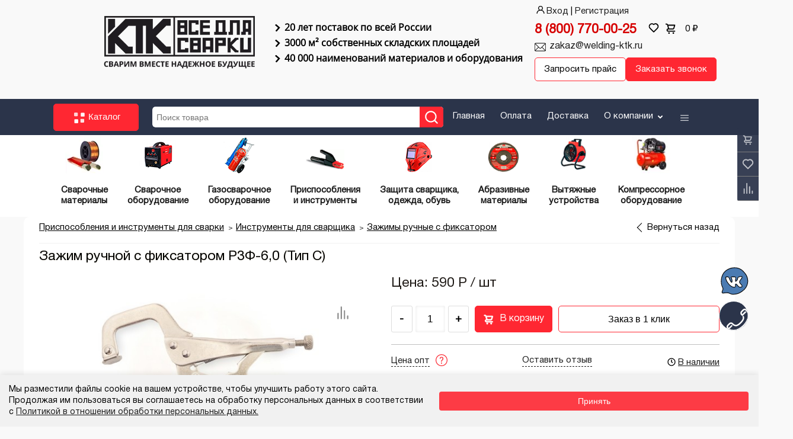

--- FILE ---
content_type: text/html; charset=UTF-8
request_url: https://welding-ktk.ru/zazhim-ruchnoi-s-fiksatorom-r3f-6-0-tip-s/
body_size: 123138
content:
<!DOCTYPE html>
<html lang="ru">
<head>
    <title>Зажим ручной с фиксатором Р3Ф-6,0 (Тип С)</title>
    <base href="https://welding-ktk.ru/"/>
    <meta http-equiv="Content-Type" content="text/html; charset=utf-8"/>
    <meta name="description" content="Купить зажим ручной с фиксатором Р3Ф-6,0 (Тип С) из наличия оптом и розницу по оптовым ценам с быстрой доставкой день в день по РФ в интернет-магазине КТК - Все для сварки - официальном дилере ESAB, СВАРОГ, Cпецэлектрод и других топовых производителей. В каталоге на официальном сайте можно выбрать и заказать сварочную продукцию любительского и профессионального уровней, посмотреть фото, марки, модели, описание, характеристики, из удобств более 20 000 позиций, присутствующих на складах компании, консультация профессионалов, подбор оборудования и материалов под ваши потребности"/>
    <meta property="og:title" content="Зажим ручной с фиксатором Р3Ф-6,0 (Тип С)"/>
    <meta property="og:description" content="Купить зажим ручной с фиксатором Р3Ф-6,0 (Тип С) из наличия оптом и розницу по оптовым ценам с быстрой доставкой день в день по РФ в интернет-магазине КТК - Все для сварки - официальном дилере ESAB, СВАРОГ, Cпецэлектрод и других топовых производителей. В каталоге на официальном сайте можно выбрать и заказать сварочную продукцию любительского и профессионального уровней, посмотреть фото, марки, модели, описание, характеристики, из удобств более 20 000 позиций, присутствующих на складах компании, консультация профессионалов, подбор оборудования и материалов под ваши потребности"/>
    <meta property="og:url" content="https:/welding-ktk.ru/zazhim-ruchnoi-s-fiksatorom-r3f-6-0-tip-s/"/>
    <meta property="og:type" content="website"/>
    <meta property="og:site_name" content="КТК - Все для сварки"/>
    <meta property="og:image" content="https://welding-ktk.ru/upload/zazhim-ruchnoi-s-fiksatorom-r3f-6-0-tip-s_1.jpg"/>
    


<meta http-equiv="X-UA-Compatible" content="IE=edge">
<meta name="viewport" content="width=device-width, initial-scale=1.0"/>
<meta name="format-detection" content="telephone=no"/>
<meta name="robots" content="index, follow"/>
<link rel="apple-touch-icon" sizes="180x180" href="/xapple-touch-icon.png.pagespeed.ic.DDR8wPxZl3.webp">
<link rel="icon" type="image/png" sizes="32x32" href="/xfavicon-32x32.png.pagespeed.ic.oUFTe4hVcP.webp">
<link rel="icon" type="image/png" sizes="16x16" href="/xfavicon-16x16.png.pagespeed.ic.K74dSA_GGF.webp">
<link rel="manifest" href="/site.webmanifest">
<link rel="mask-icon" href="/safari-pinned-tab.svg" color="#5bbad5">
<meta name="msapplication-TileColor" content="#da532c">
<meta name="theme-color" content="#ffffff">
<link href="/A.css,,_style.css,,qv==1401262.270924+assets,,_tpl,,_ktk,,_css,,_style.css,,qv==1401262.270924+assets,,_tpl,,_ktk,,_css,,_pages.css,,qv==1401262.270924+assets,,_tpl,,_ktk,,_css,,_fix,,_style.css,,qv==1401262.270924+assets,,_tpl,,_ktk,,_css,,_new_css,,_pages.css,,qv==1401262.270924+assets,,_tpl,,_ktk,,_css,,_new_css,,_common.css,,qv==1401262.270924+assets,,_popupForm,,_style.css,,qv==1401262.270924+assets,,_tpl,,_ktk,,_css,,_mediaquery.css,,qv==1401262.270924+js,,_fresco,,_css,,_fresco.css,Mcc.ikjf0ypksH.css.pagespeed.cf.uStbwn2ATp.css" rel="stylesheet"/>









<style>.pageNav{display:none}</style>    <script src="/js/jquery-3.5.1.min.js.pagespeed.jm.A8biqtTJrt.js"></script>
    <link rel="shortcut icon" href="https://welding-ktk.ru/favicon.ico" type="image/x-icon">
    <link rel="canonical" href="https://welding-ktk.ru/zazhim-ruchnoi-s-fiksatorom-r3f-6-0-tip-s/"/>
    </head>
<body id="page_zazhim-ruchnoi-s-fiksatorom-r3f-6-0-tip-s" data-cat="">
<script>var DDATA_TOKEN='701a1508043040e85a41af870f4b80af9a8ddfae';var yandexMetrikaCounterId=70729465;var gtagmanager_id='';</script>

<div id="wrapper">	
    <div class="container" id="topHeader">
           <!-- Yandex.Metrika counter --> <script type="text/javascript">(function(m,e,t,r,i,k,a){m[i]=m[i]||function(){(m[i].a=m[i].a||[]).push(arguments)};m[i].l=1*new Date();for(var j=0;j<document.scripts.length;j++){if(document.scripts[j].src===r){return;}}k=e.createElement(t),a=e.getElementsByTagName(t)[0],k.async=1,k.src=r,a.parentNode.insertBefore(k,a)})(window,document,'script','https://mc.yandex.ru/metrika/tag.js','ym');ym(yandexMetrikaCounterId,'init',{webvisor:true,trackHash:true,clickmap:true,ecommerce:"dataLayer",accurateTrackBounce:true,trackLinks:true});</script>
    <noscript><div><img src="https://mc.yandex.ru/watch/70729465" style="position:absolute; left:-9999px;" alt=""/></div></noscript> <!-- /Yandex.Metrika counter -->
<!--<script src="/js/bchecker/init.js"></script>-->
<!--noindex--><div id="btnMenu" class="showCatalogMenu">Меню сайта</div><!--/noindex-->
<header id="header">
    <div class="left">
                    <a rel="nofollow" href="/" id="logo" title="КТК - Все для сварки">
                <picture>
                    <source srcset="/assets/tpl/ktk/img/logo-black.webp" type="image/webp">
                    <source srcset="/assets/tpl/ktk/img/logo-black.png" type="image/png">
                    <img src="/assets/tpl/ktk/img/xlogo-black.png.pagespeed.ic.nPNnXHv5Xd.webp" alt="Магазин КТК - Все для сварки">
                </picture>
            </a>
                <div id="big_header_info">
            <div class="headerText">

<!--                -->                <p>
                    <span><i class="mask arrow-down"></i></span>
                    20 лет поставок по всей России</p>
                <p>
                    <span><i class="mask arrow-down"></i></span>
                    3000 м&sup2; собственных складских площадей</p>
                <p>
                    <span><i class="mask arrow-down"></i></span>
                    40 000 наименований материалов и оборудования
                </p>

            </div>
<!--            -->        </div>
    </div>
    
    <div class="right">
       <!--noindex-->
        <div class="auth-links">
                            <a href="/login/" class="login-link" rel="nofollow"><i class="mask user"></i>Вход</a>
| <a href="/registration/" rel="nofollow">Регистрация</a>
                    </div>
       <div id="cartRow">
                <a class="phone" href="tel:+78007700025" rel="nofollow" title="Позвонить нам по телефону">8 (800) 770-00-25</a>
                <div id="korzina">
                    <a href="/products/?favorits=1#main_content" rel="nofollow" class="toFavorit" title="Открыть избранное">
                        <i class="mask heart-menu"></i>                    </a>
                    <span rel="nofollow" class="ActionShowCart" id="showCart">
                        <i class="mask shopping-cart"></i>                        <div class="summa"><span class="summ">0</span> ₽</div>
                         <span class="kolInCart redcount hidden">0</span>
                    </span>
                </div>
                <a class="email" href="mailto:zakaz@welding-ktk.ru" title="Написать нам на email по электронной почте">zakaz@welding-ktk.ru</a>
       </div>
       <div id="getPricesRow">
           <a class="btn-white ActionGetPriceBtn" data-src="#feedbackModal" data-fancybox href="javascript:;">Запросить прайс</a>
           <a class="btn-red ActiongetCallBtn" data-src="#feedbackModal" data-fancybox href="javascript:;">Заказать звонок</a>
        </div>
        <div class="hideMobileMenu"></div>
        <!--/noindex-->
    </div>
</header>



   </div>
   <div id="topMenu" class="darkBlue">
    <div class="container">
        <ul style="margin-right: 5px;max-width: fit-content;">
    </ul>
<button id="catalog_btn" class="btn-red">
    <svg xmlns="http://www.w3.org/2000/svg" width="24" height="24" viewBox="0 0 24 24">
        <style>.dot{animation:pulse 1.5s ease-in-out infinite}.dot-1{animation-delay:0s}.dot-2{animation-delay:.2s}.dot-3{animation-delay:.4s}.dot-4{animation-delay:.6s}@keyframes pulse {
                0%, 100% { opacity: 0.5; transform: scale(0.9); }
                50% { opacity: 1; transform: scale(1.1); }
            }</style>
        <!-- Точки-квадраты -->
        <rect class="dot dot-1" x="4" y="4" width="6" height="6" rx="1" fill="currentColor"/>
        <rect class="dot dot-2" x="14" y="4" width="6" height="6" rx="1" fill="currentColor"/>
        <rect class="dot dot-3" x="4" y="14" width="6" height="6" rx="1" fill="currentColor"/>
        <rect class="dot dot-4" x="14" y="14" width="6" height="6" rx="1" fill="currentColor"/>
    </svg>
    Каталог
</button><div id="searchBlock">   
    <div class="row">
        <div id="searchForm">
                        <form name="search" method="GET" action="products/#main_content">
               <input type="text" name="name" value="" autocomplete="off" placeholder="Поиск товара">
               <button type="submit" onclick="ym(70729465,'reachGoal','search');return true;" class="greybutton"><i class="mask search"></i></button>
           </form>
        </div>
        <div class="clear"></div>
    </div>
</div><ul>
    <li><a href="https://welding-ktk.ru/">Главная</a></li><li><a href="https://welding-ktk.ru/payment/#goto">Оплата</a></li><li><a href="https://welding-ktk.ru/delivery/#goto">Доставка</a></li><li class="submenueParent">
    <a href='/about/' onclick="event.preventDefault();">
        О компании
        <svg xmlns="http://www.w3.org/2000/svg" width="16" height="11" class="uw_i2a undefined"><path fill="currentColor" d="M11.707 6.293a1 1 0 0 1 0 1.414l-3 3a1 1 0 0 1-1.414 0l-3-3a1 1 0 0 1 1.414-1.414L8 8.586l2.293-2.293a1 1 0 0 1 1.414 0"></path></svg>
    </a>
    <ul class="submenu">
        <li>
            <a href='/company/'>
                О нас
            </a>
        </li>
                <li><a href='/vakansii/'>Вакансии</a></li>
        <li><a href='/contact/'>Контакты</a></li>
        <li><a href="/esabdemo/">Демозал</a></li>
    </ul>
</li><div id="advMenu" class="submenueParent">
    <div class="toggle"><i class="mask burger"></i>
    <ul class="submenu">
                <li><a href="/analogs-esab/">Аналоги электродов</a></li>
        <li><a href="/products/">Каталог</a></li>
        <li><a href="/zakaz-tovara/#goto">Консультация</a></li>
    </ul>
    </div>    
</div></ul>    </div>
</div>   
<div id="goto"></div>
<div class="whiteBg">
    <div class="container">
        <div class="" id="fastCat">
            <div class="cont">
        <div><a href="/svarochnye-materialy/#goto" class=""><img alt="Материалы для сварки" src="[data-uri]"><span>Сварочные материалы</span></a>
            <div class="childWrapp">
        <div class="child">
                                            <a href="/elektrody-dlya-svarki-mma/#goto" data-i1="10e660ea-8222-11ee-88b0-f4d7c3b29ea7" data-i2="eb4b8f4f-60ec-11ee-88ab-e567ac7a182b" class="">
                                            <img src="[data-uri]" alt="Электроды для сварки MMA">
                                        <span>Электроды для сварки MMA</span>
                </a>
                                                            <a href="/provoloka-dlya-svarki-mig/#goto" data-i1="10e660ea-8222-11ee-88b0-f4d7c3b29ea7" data-i2="eb4b8f50-60ec-11ee-88ab-e567ac7a182b" class="">
                                            <img src="[data-uri]" alt="Проволока для сварки MIG">
                                        <span>Проволока для сварки MIG</span>
                </a>
                                                            <a href="/prutki-prisadochnye-tig/#goto" data-i1="10e660ea-8222-11ee-88b0-f4d7c3b29ea7" data-i2="eb4b8f51-60ec-11ee-88ab-e567ac7a182b" class="">
                                            <img src="[data-uri]" alt="Прутки присадочные для сварки TIG">
                                        <span>Прутки присадочные для сварки TIG</span>
                </a>
                                                            <a href="/volframovye-neplavyaschiesya-elektrody/#goto" data-i1="10e660ea-8222-11ee-88b0-f4d7c3b29ea7" data-i2="1a660f85-dad7-11e9-a973-b42e99051e17" class="">
                                            <img height="100" width="100" src="/upload/x6524e7bf2087f.png.pagespeed.ic.q01irYLDWP.webp" alt="Вольфрамовые неплавящиеся электроды">
                                        <span>Вольфрамовые неплавящиеся электроды</span>
                </a>
                                                            <a href="/flyusy-svarochnye/#goto" data-i1="10e660ea-8222-11ee-88b0-f4d7c3b29ea7" data-i2="1a660f86-dad7-11e9-a973-b42e99051e17" class="">
                                            <img src="[data-uri]" alt="Флюсы и проволока для автоматической сварки SAW">
                                        <span>Флюсы и проволока для автоматической сварки SAW</span>
                </a>
                                                            <a href="/pripoi-svarochnye/#goto" data-i1="10e660ea-8222-11ee-88b0-f4d7c3b29ea7" data-i2="1a660f88-dad7-11e9-a973-b42e99051e17" class="">
                                            <img height="100" width="100" src="/upload/x6524e7f4b6d74.png.pagespeed.ic.Y9pD9Tvm2q.webp" alt="Припои для пайки металлов и сплавов">
                                        <span>Припои для пайки металлов и сплавов</span>
                </a>
                                                            <a href="/elektrody-dlya-rezki-i-strozhki/#goto" data-i1="10e660ea-8222-11ee-88b0-f4d7c3b29ea7" data-i2="1a660f84-dad7-11e9-a973-b42e99051e17" class="">
                                            <img height="100" width="100" src="/upload/x6524e815d616c.png.pagespeed.ic.l9ECXi4Kus.webp" alt="Электроды для резки и строжки">
                                        <span>Электроды для резки и строжки</span>
                </a>
                                                            <a href="/materialy-dlya-naplavki/#goto" data-i1="10e660ea-8222-11ee-88b0-f4d7c3b29ea7" data-i2="eb4b8f52-60ec-11ee-88ab-e567ac7a182b" class="">
                                            <img src="[data-uri]" alt="Материалы для наплавки и ремонта деталей">
                                        <span>Материалы для наплавки и ремонта деталей</span>
                </a>
                                    </div>
    </div>
    </div>
    <div><a href="/svarochnoe-oborudovanie/#goto" class=""><img alt="Оборудование для сварки" height="65" src="/img/cats/x1.png.pagespeed.ic.uc4kZzVNwG.webp"><span>Сварочное оборудование</span></a>
            <div class="childWrapp">
        <div class="child">
                                            <a href="/svarochnye-apparaty-tig-mig-mma/#goto" data-i1="10e660ea-8222-11ee-88b0-f4d7c3b29ea7" data-i2="8b9de1f4-3d2f-11ec-b0cf-b42e99051e17" class="">
                                            <img height="100" width="100" src="/upload/x6524e88f745f1.png.pagespeed.ic.edjhCkDfxf.webp" alt="Сварочные аппараты MIG, TIG, MMA">
                                        <span>Сварочные аппараты MIG, TIG, MMA</span>
                </a>
                                                            <a href="/gorelki-svarochnye-tig-mig-mag/#goto" data-i1="10e660ea-8222-11ee-88b0-f4d7c3b29ea7" data-i2="8b9de1f5-3d2f-11ec-b0cf-b42e99051e17" class="">
                                            <img src="[data-uri]" alt="Горелки сварочные TIG, MIG/MAG">
                                        <span>Горелки сварочные TIG, MIG/MAG</span>
                </a>
                                                            <a href="/komplektuyuschie-dlya-elektrosvarki/#goto" data-i1="10e660ea-8222-11ee-88b0-f4d7c3b29ea7" data-i2="1a660f8d-dad7-11e9-a973-b42e99051e17" class="">
                                            <img height="100" width="100" src="/upload/x6524e9859cb11.png.pagespeed.ic.RqozLbG2vY.webp" alt="Комплектующие для сварки и резки">
                                        <span>Комплектующие для сварки и резки</span>
                </a>
                                                            <a href="/apparaty-vozdushno-plazmennoi-rezki-cut/#goto" data-i1="10e660ea-8222-11ee-88b0-f4d7c3b29ea7" data-i2="8b9de1f7-3d2f-11ec-b0cf-b42e99051e17" class="">
                                            <img src="[data-uri]" alt="Аппараты воздушно-плазменной резки CUT">
                                        <span>Аппараты воздушно-плазменной резки CUT</span>
                </a>
                                                            <a href="/plazmotrony/#goto" data-i1="10e660ea-8222-11ee-88b0-f4d7c3b29ea7" data-i2="8b9de1f8-3d2f-11ec-b0cf-b42e99051e17" class="">
                                            <img src="[data-uri]" alt="Плазмотроны воздушно-плазменной резки CUT">
                                        <span>Плазмотроны воздушно-плазменной резки CUT</span>
                </a>
                                                            <a href="/svarochnye-generatory/#goto" data-i1="10e660ea-8222-11ee-88b0-f4d7c3b29ea7" data-i2="e49bae58-4e9e-11ec-b0cf-b42e99051e17" class="">
                                            <img src="[data-uri]" alt="Сварочные генераторы и электростанции">
                                        <span>Сварочные генераторы и электростанции</span>
                </a>
                                                            <a href="/reostaty-ballastnye/#goto" data-i1="10e660ea-8222-11ee-88b0-f4d7c3b29ea7" data-i2="496adb86-5e98-11ee-88ab-e567ac7a182b" class="">
                                            <img src="[data-uri]" alt="Реостаты балластные">
                                        <span>Реостаты балластные</span>
                </a>
                                                            <a href="/avtomaty-i-roboty-svarochnye/#goto" data-i1="10e660ea-8222-11ee-88b0-f4d7c3b29ea7" data-i2="708f790c-6fed-11ee-88b0-f4d7c3b29ea7" class="">
                                            <img src="[data-uri]" alt="Автоматы и роботы сварочные">
                                        <span>Автоматы и роботы сварочные</span>
                </a>
                                    </div>
    </div>
    </div>
    <div><a href="/gazosvarka/#goto" class=""><img alt="" height="65" src="/img/cats/x6.png.pagespeed.ic.x5O27zE0q0.webp"><span>Газосварочное оборудование</span></a>
            <div class="childWrapp">
        <div class="child">
                                            <a href="/komplekty-i-posty-gazovoi-svarki-i-rezki/#goto" data-i1="10e660ea-8222-11ee-88b0-f4d7c3b29ea7" data-i2="f795f17b-f683-11e9-8dec-b42e99051e17" class="">
                                            <img src="[data-uri]" alt="Комплекты и посты газовой сварки и резки">
                                        <span>Комплекты и посты газовой сварки и резки</span>
                </a>
                                                            <a href="/gorelki-gazovye-i-svarochnye/#goto" data-i1="10e660ea-8222-11ee-88b0-f4d7c3b29ea7" data-i2="1822b390-dab5-11e9-a973-b42e99051e17" class="">
                                            <img src="[data-uri]" alt="Горелки газовые и сварочные">
                                        <span>Горелки газовые и сварочные</span>
                </a>
                                                            <a href="/rezaki-gazovye/#goto" data-i1="10e660ea-8222-11ee-88b0-f4d7c3b29ea7" data-i2="1822b391-dab5-11e9-a973-b42e99051e17" class="">
                                            <img src="[data-uri]" alt="Резаки газовые">
                                        <span>Резаки газовые</span>
                </a>
                                                            <a href="/reduktory/#goto" data-i1="10e660ea-8222-11ee-88b0-f4d7c3b29ea7" data-i2="1822b392-dab5-11e9-a973-b42e99051e17" class="">
                                            <img height="100" width="100" src="/upload/x657afcdc6bff0.png.pagespeed.ic.NI8mtBFaZ2.webp" alt="Редукторы газовые">
                                        <span>Редукторы газовые</span>
                </a>
                                                            <a href="/regulyatory-i-podogrevateli-gaza/#goto" data-i1="10e660ea-8222-11ee-88b0-f4d7c3b29ea7" data-i2="1a660f6a-dad7-11e9-a973-b42e99051e17" class="">
                                            <img height="100" width="100" src="/upload/x6524ec0005b1b.png.pagespeed.ic.4JABfPcspQ.webp" alt="Регуляторы и подогреватели газа">
                                        <span>Регуляторы и подогреватели газа</span>
                </a>
                                                            <a href="/ventili-klapany-i-zatvory/#goto" data-i1="10e660ea-8222-11ee-88b0-f4d7c3b29ea7" data-i2="1a660f6b-dad7-11e9-a973-b42e99051e17" class="">
                                            <img src="[data-uri]" alt="Вентили, клапаны, затворы, заглушки газовые">
                                        <span>Вентили, клапаны, затворы, заглушки газовые</span>
                </a>
                                                            <a href="/ballony-bachki-kolpaki-telezhki/#goto" data-i1="10e660ea-8222-11ee-88b0-f4d7c3b29ea7" data-i2="1a660f6c-dad7-11e9-a973-b42e99051e17" class="">
                                            <img src="[data-uri]" alt="Баллоны газовые, тележки и колпаки для баллонов">
                                        <span>Баллоны газовые, тележки и колпаки для баллонов</span>
                </a>
                                                            <a href="/rukava-gazovye-i-pnevmaticheskie/#goto" data-i1="10e660ea-8222-11ee-88b0-f4d7c3b29ea7" data-i2="1a660f6d-dad7-11e9-a973-b42e99051e17" class="">
                                            <img src="[data-uri]" alt="Промышленные рукава и шланги">
                                        <span>Промышленные рукава и шланги</span>
                </a>
                                                            <a href="/manometry-dlya-reduktorov/#goto" data-i1="10e660ea-8222-11ee-88b0-f4d7c3b29ea7" data-i2="1a660f6e-dad7-11e9-a973-b42e99051e17" class="">
                                            <img height="100" width="100" src="/upload/x657afdbc7b340.png.pagespeed.ic.wWTDBJZnL2.webp" alt="Манометры давления для газовых редукторов">
                                        <span>Манометры давления для газовых редукторов</span>
                </a>
                                                            <a href="/komplektuyuschie-dlya-gazosvarki/#goto" data-i1="10e660ea-8222-11ee-88b0-f4d7c3b29ea7" data-i2="1a660f6f-dad7-11e9-a973-b42e99051e17" class="">
                                            <img src="[data-uri]" alt="Запчасти к газовым резакам и горелкам">
                                        <span>Запчасти к газовым резакам и горелкам</span>
                </a>
                                                            <a href="/prochee-dlya-gazosvarochnyh-rabot/#goto" data-i1="10e660ea-8222-11ee-88b0-f4d7c3b29ea7" data-i2="9dc3fbae-385f-11ee-88a2-e91c1e4758ee" class="">
                                            <img src="[data-uri]" alt="Прочее для газосварочных работ">
                                        <span>Прочее для газосварочных работ</span>
                </a>
                                    </div>
    </div>
    </div>
    <div><a href="/priposobleniya-dlya-svarochnyh-rabot/#goto" class=""><img alt="" src="[data-uri]"><span>Приcпособления и инструменты</span></a>
            <div class="childWrapp">
        <div class="child">
                                            <a href="/elektrododerzhateli/#goto" data-i1="10e660ea-8222-11ee-88b0-f4d7c3b29ea7" data-i2="1a660f7a-dad7-11e9-a973-b42e99051e17" class="">
                                            <img src="[data-uri]" alt="Электрододержатели">
                                        <span>Электрододержатели</span>
                </a>
                                                            <a href="/klemmy-zazemleniya/#goto" data-i1="10e660ea-8222-11ee-88b0-f4d7c3b29ea7" data-i2="1a660f7b-dad7-11e9-a973-b42e99051e17" class="">
                                            <img src="[data-uri]" alt="Клеммы заземления сварочные">
                                        <span>Клеммы заземления сварочные</span>
                </a>
                                                            <a href="/centratory-dlya-trub/#goto" data-i1="10e660ea-8222-11ee-88b0-f4d7c3b29ea7" data-i2="1a660f7d-dad7-11e9-a973-b42e99051e17" class="">
                                            <img src="[data-uri]" alt="Центраторы для сварки труб">
                                        <span>Центраторы для сварки труб</span>
                </a>
                                                            <a href="/vraschateli/#goto" data-i1="10e660ea-8222-11ee-88b0-f4d7c3b29ea7" data-i2="1a660f7f-dad7-11e9-a973-b42e99051e17" class="">
                                            <img height="100" width="100" src="/upload/x6524ece62738c.png.pagespeed.ic.FCaB-N7Tpp.webp" alt="Вращатели сварочные">
                                        <span>Вращатели сварочные</span>
                </a>
                                                            <a href="/pechi-dlya-prosushki-i-prokalki-elektrodov/#goto" data-i1="10e660ea-8222-11ee-88b0-f4d7c3b29ea7" data-i2="511b9a70-3df8-11ec-b0cf-b42e99051e17" class="">
                                            <img src="[data-uri]" alt="Печи для сушки и прокалки электродов">
                                        <span>Печи для сушки и прокалки электродов</span>
                </a>
                                                            <a href="/instrumenty-dlya-svarschika/#goto" data-i1="10e660ea-8222-11ee-88b0-f4d7c3b29ea7" data-i2="10e660e7-8222-11ee-88b0-f4d7c3b29ea7" class="">
                                            <img height="100" width="100" src="/upload/x657ae466d4de7.png.pagespeed.ic.6Npqkxr_aU.webp" alt="Инструменты для сварщика">
                                        <span>Инструменты для сварщика</span>
                </a>
                                                            <a href="/antiprigarnye-pasty-i-zhidkost/#goto" data-i1="10e660ea-8222-11ee-88b0-f4d7c3b29ea7" data-i2="10e660f5-8222-11ee-88b0-f4d7c3b29ea7" class="">
                                            <img src="[data-uri]" alt="Антипригарные жидкости, пасты и спреи">
                                        <span>Антипригарные жидкости, пасты и спреи</span>
                </a>
                                                            <a href="/travilnye-pasty-dlya-nerzhaveyuschei-stali/#goto" data-i1="10e660ea-8222-11ee-88b0-f4d7c3b29ea7" data-i2="10e660f8-8222-11ee-88b0-f4d7c3b29ea7" class="">
                                            <img height="100" width="100" src="/upload/x657ad6a7db10c.png.pagespeed.ic.dKeIMfWVjD.webp" alt="Травильные пасты для нержавеющей стали">
                                        <span>Травильные пасты для нержавеющей стали</span>
                </a>
                                                            <a href="/markery-kraska-i-melki-po-metallu/#goto" data-i1="10e660ea-8222-11ee-88b0-f4d7c3b29ea7" data-i2="84636b64-933c-11ee-88b0-f4d7c3b29ea7" class="">
                                            <img src="[data-uri]" alt="Маркеры-краска и мелки по металлу">
                                        <span>Маркеры-краска и мелки по металлу</span>
                </a>
                                                            <a href="/prochie-prisposobleniya-dlya-svarschika/#goto" data-i1="10e660ea-8222-11ee-88b0-f4d7c3b29ea7" data-i2="adeb5d07-8229-11ee-88b0-f4d7c3b29ea7" class="">
                                            <img src="[data-uri]" alt="Прочие приспособления для сварщика">
                                        <span>Прочие приспособления для сварщика</span>
                </a>
                                                            <a href="/stoly-svarschika/#goto" data-i1="10e660ea-8222-11ee-88b0-f4d7c3b29ea7" data-i2="1a660f7e-dad7-11e9-a973-b42e99051e17" class="">
                                            <img src="[data-uri]" alt="Столы сварщика">
                                        <span>Столы сварщика</span>
                </a>
                                    </div>
    </div>
    </div>
    <div><a href="/zaschita-svarschika/#goto" class=""><img alt="" height="65" src="/img/cats/x8.png.pagespeed.ic.exRGynEysc.webp"><span>Защита&nbsp;сварщика, одежда,&nbsp;обувь</span></a>
            <div class="childWrapp">
        <div class="child">
                                            <a href="/maski-svarschika/#goto" data-i1="10e660ea-8222-11ee-88b0-f4d7c3b29ea7" data-i2="1a660f70-dad7-11e9-a973-b42e99051e17" class="">
                                            <img height="100" width="100" src="/upload/x6524ed36e028c.png.pagespeed.ic.Gcdh_QA2AY.webp" alt="Маски, шлемы, щитки сварщика">
                                        <span>Маски, шлемы, щитки сварщика</span>
                </a>
                                                            <a href="/svetofiltry-i-stekla-dlya-masok-svarschika/#goto" data-i1="10e660ea-8222-11ee-88b0-f4d7c3b29ea7" data-i2="1a660f71-dad7-11e9-a973-b42e99051e17" class="">
                                            <img height="100" width="100" src="/upload/x6524ed48d15ae.png.pagespeed.ic.X-To3kEs3V.webp" alt="Светофильтры и стекла для масок сварщика">
                                        <span>Светофильтры и стекла для масок сварщика</span>
                </a>
                                                            <a href="/specodezhda-dlya-svarschika/#goto" data-i1="10e660ea-8222-11ee-88b0-f4d7c3b29ea7" data-i2="1a660f72-dad7-11e9-a973-b42e99051e17" class="">
                                            <img src="[data-uri]" alt="Одежда и обувь сварщика">
                                        <span>Одежда и обувь сварщика</span>
                </a>
                                                            <a href="/rukavicy-perchatki-kragi-svarschika/#goto" data-i1="10e660ea-8222-11ee-88b0-f4d7c3b29ea7" data-i2="1a660f73-dad7-11e9-a973-b42e99051e17" class="">
                                            <img src="[data-uri]" alt="Краги, перчатки, рукавицы сварщика и рабочие">
                                        <span>Краги, перчатки, рукавицы сварщика и рабочие</span>
                </a>
                                                            <a href="/zaschitnye-ochki-kaski/#goto" data-i1="10e660ea-8222-11ee-88b0-f4d7c3b29ea7" data-i2="1a660f74-dad7-11e9-a973-b42e99051e17" class="">
                                            <img src="[data-uri]" alt="Очки и каски защитные">
                                        <span>Очки и каски защитные</span>
                </a>
                                                            <a href="/respiratory-i-filtry/#goto" data-i1="10e660ea-8222-11ee-88b0-f4d7c3b29ea7" data-i2="1a660f75-dad7-11e9-a973-b42e99051e17" class="">
                                            <img height="100" width="100" src="/upload/x6524edb9c3501.png.pagespeed.ic.i3iYcwQmI7.webp" alt="Респираторы, фильтры и маски одноразовые">
                                        <span>Респираторы, фильтры и маски одноразовые</span>
                </a>
                                                            <a href="/prochaya-zaschita/#goto" data-i1="10e660ea-8222-11ee-88b0-f4d7c3b29ea7" data-i2="1a660f76-dad7-11e9-a973-b42e99051e17" class="">
                                            <img src="[data-uri]" alt="Дополнительная защита сварщика">
                                        <span>Дополнительная защита сварщика</span>
                </a>
                                                            <a href="/svarochnye-pokryvala/#goto" data-i1="10e660ea-8222-11ee-88b0-f4d7c3b29ea7" data-i2="a1a8b79b-4702-11ee-88a4-81fe80bcb059" class="">
                                            <img src="[data-uri]" alt="Покрывала, палатки, шторы, экраны сварочные">
                                        <span>Покрывала, палатки, шторы, экраны сварочные</span>
                </a>
                                                            <a href="/vetosh-obtirochnaya-i-dlya-uborki/#goto" data-i1="10e660ea-8222-11ee-88b0-f4d7c3b29ea7" data-i2="a148ede1-92a9-11ee-88b0-f4d7c3b29ea7" class="">
                                            <img src="[data-uri]" alt="Ветошь обтирочная и для уборки">
                                        <span>Ветошь обтирочная и для уборки</span>
                </a>
                                    </div>
    </div>
    </div>
    <div><a href="/abrazivnye-materialy/#goto" class=""><img alt="" height="65" src="/img/cats/x10.png.pagespeed.ic.eD-3qXbA_l.webp"><span>Абразивные материалы</span></a>
            <div class="childWrapp">
        <div class="child">
                                            <a href="/otreznye-krugi/#goto" data-i1="10e660ea-8222-11ee-88b0-f4d7c3b29ea7" data-i2="3bb1d7ef-d9dd-11e9-a906-b42e99051e17" class="">
                                            <img height="100" width="100" src="/upload/x6524ee0f4c97e.png.pagespeed.ic.oDcQeyBfBW.webp" alt="Отрезные круги">
                                        <span>Отрезные круги</span>
                </a>
                                                            <a href="/zachistnye-krugi/#goto" data-i1="10e660ea-8222-11ee-88b0-f4d7c3b29ea7" data-i2="3bb1d7f1-d9dd-11e9-a906-b42e99051e17" class="">
                                            <img height="100" width="100" src="/upload/x6524ee2154a05.png.pagespeed.ic.GLwiY3tN8M.webp" alt="Зачистные круги">
                                        <span>Зачистные круги</span>
                </a>
                                                            <a href="/lepestkovye-krugi/#goto" data-i1="10e660ea-8222-11ee-88b0-f4d7c3b29ea7" data-i2="3bb1d7f2-d9dd-11e9-a906-b42e99051e17" class="">
                                            <img src="[data-uri]" alt="Лепестковые круги">
                                        <span>Лепестковые круги</span>
                </a>
                                                            <a href="/almaznye-diski/#goto" data-i1="10e660ea-8222-11ee-88b0-f4d7c3b29ea7" data-i2="aaae564b-daab-11e9-a973-b42e99051e17" class="">
                                            <img height="100" width="100" src="/upload/x6524ee4680433.png.pagespeed.ic.VKAWGX_2Sq.webp" alt="Алмазные диски">
                                        <span>Алмазные диски</span>
                </a>
                                                            <a href="/shlifovalnye-krugi/#goto" data-i1="10e660ea-8222-11ee-88b0-f4d7c3b29ea7" data-i2="8b9de203-3d2f-11ec-b0cf-b42e99051e17" class="">
                                            <img src="[data-uri]" alt="Шлифовальные круги">
                                        <span>Шлифовальные круги</span>
                </a>
                                    </div>
    </div>
    </div>
    <div><a href="/vytyazhnye-ustroistva/#goto" class=""><img alt="" height="65" src="/img/cats/Nx65x5.png.pagespeed.ic.XahFMlw08c.webp"><span>Вытяжные устройства</span></a>
        </div>
    <div><a href="/kompressornoe-oborudovanie/#goto" class=""><img alt="" src="[data-uri]"><span>Компрессорное оборудование</span></a>
        </div>
</div>            <div class="showNext">Еще</div>
        </div>
    </div>
</div>
<div class="container" id="main_content">
    
    <div class="row">
<!--        <div id="leftbar" class="col">-->
<!--            <span class="close">+</span>-->
<!--            -->
<!--            <div id="catalog" class="submenu">-->
<!--                <div class="capt">Каталог</div>-->
<!--                <ul></ul>-->
<!--            </div>-->
<!--        </div>-->
        
        <div id="content" class="col" style="width:100%!important;">
            <div class="pad">
                <div class="line"></div>
                <div class="inform">
                    <a class="button fr backToPrevUrl" onmouseover="window.status = 'Назад';return true" href="javascript:history.back()">Вернуться назад</a>
            <div class="gtree" itemscope="" itemtype="http://schema.org/BreadcrumbList"><div itemprop="itemListElement" itemscope="" itemtype="http://schema.org/ListItem"><a href="https://welding-ktk.ru/priposobleniya-dlya-svarochnyh-rabot/#goto" itemprop="item" title="Приспособления и инструменты для сварки купить по оптовой цене в магазине КТК - Все для сварки"><span itemprop="name">Приспособления и инструменты для сварки</span></a><meta itemprop="position" content="2"></div><div itemprop="itemListElement" itemscope="" itemtype="http://schema.org/ListItem"><a href="https://welding-ktk.ru/instrumenty-dlya-svarschika/#goto" itemprop="item" title="Инструменты для сварщика купить у официального дилера ESAB - КТК - Все для сварки"><span itemprop="name">Инструменты для сварщика</span></a><meta itemprop="position" content="3"></div><div itemprop="itemListElement" itemscope="" itemtype="http://schema.org/ListItem"><a href="https://welding-ktk.ru/zazhimy-ruchnye-s-fiksatorom/#goto" itemprop="item" title="Зажимы ручные с фиксатором купить по оптовой цене с доставкой по РФ в КТК - Все для сварки"><span itemprop="name">Зажимы ручные с фиксатором</span></a><meta itemprop="position" content="4"></div></div>
                    <h1>Зажим ручной с фиксатором Р3Ф-6,0 (Тип С)</h1>                                   
                    
                    
                    <script>document.addEventListener("DOMContentLoaded",function(event){LoadCSS('/assets/plugins/accordion/accordion.css');LoadCSS('/assets/plugins/owlcarousel/assets/owl.carousel.min.css');LoadCSS('/assets/plugins/owlcarousel/assets/owl.theme.default.min.css');loadScript('/assets/plugins/accordion/accordion.min.js',()=>{loadScript('/assets/plugins/owlcarousel/owl.carousel.min.js',()=>{loadScript('/assets/tpl/ktk/js/pages.js');});});});</script>
                    
                    <div class="clear" itemscope itemtype="http://schema.org/Product">
        <link itemprop="mainEntityOfPage" href="https://welding-ktk.ru/zazhim-ruchnoi-s-fiksatorom-r3f-6-0-tip-s/"/>
    <meta itemprop="description" content="&lt;p&gt;Ручной зажим с фиксатором Р3Ф-6,0 тип С используется для удержания и фиксации деталей перед сварочными и слесарными работами или перед обработкой и зачисткой.&lt;/p&gt;&lt;span class=&quot;br&quot;&gt;&lt;/span&gt;&lt;p&gt;Максимальная глубина зажима составляет 55 мм.&lt;/p&gt;&lt;span class=&quot;br&quot;&gt;&lt;/span&gt;&lt;p&gt;Зажим с подвижными губками и винтом, расположенным на рукоятке, обеспечивает надежную фиксацию.&lt;/p&gt;&lt;span class=&quot;br&quot;&gt;&lt;/span&gt;&lt;p&gt;Максимальный размер закрепляемой детали - 40 миллиметров.&lt;/p&gt;&lt;span class=&quot;br&quot;&gt;&lt;/span&gt;&lt;p&gt;Изделие выполнено из стали и имеет прочную конструкцию с высокой твердостью, что гарантирует надежность и продлевает срок службы при сварке.&lt;/p&gt;&lt;span class=&quot;br&quot;&gt;&lt;/span&gt;&lt;p&gt;Модель имеет изолированные ручки из термопластичной резины, обеспечивающей удобную эксплуатацию зажима с фиксатором РЗФ-6,0.&lt;span class=&quot;br&quot;&gt;&lt;/span&gt;&lt;p&gt;Подвижные рукоятки на заклепках увеличивают надежность конструкции.&lt;/p&gt;&lt;span class=&quot;br&quot;&gt;&lt;/span&gt;&lt;p&gt;Силу сжатия можно легко отрегулировать с помощью винта.&lt;/p&gt;&lt;span class=&quot;br&quot;&gt;&lt;/span&gt;&lt;p&gt;Насечки упрощают вращение.&lt;/p&gt;">
    <meta itemprop="name" content="Зажим ручной с фиксатором Р3Ф-6,0 (Тип С)"/>
    <meta itemprop="sku" content="4847ee24-653a-11eb-aa3e-b42e99051e17"/>
    <meta itemprop="productID" content="4176"/>
    <link itemprop="url" href="https://welding-ktk.ru/zazhim-ruchnoi-s-fiksatorom-r3f-6-0-tip-s/"/>
    <div class="preview">
                    
            
                                                <div class="big">
                        <a class="fresco" data-fresco-group="gallery_4176" data-fresco-caption="Фото №1: Зажим ручной с фиксатором Р3Ф-6,0 (Тип С)" href="/upload/zazhim-ruchnoi-s-fiksatorom-r3f-6-0-tip-s_1.jpg" target="_blank">
                            <img class="zoom" data-magnify-src="/upload/zazhim-ruchnoi-s-fiksatorom-r3f-6-0-tip-s_1.jpg" itemprop="image" src="/upload/Nx350xthumb.php,qsrc=upload,_zazhim-ruchnoi-s-fiksatorom-r3f-6-0-tip-s_1.jpg,aw=570.pagespeed.ic.61qq1Rqwl0.webp" height="350" data-imgid="4068086" alt="Зажим ручной с фиксатором Р3Ф-6,0 (Тип С) фото №4068498">
                        </a>
                                            </div>
                                                                        <div class="productSmallImages">
                                        <div class="small">
                        <a class="fresco" data-fresco-group="gallery_4176" data-fresco-caption="Фото №2: Зажим ручной с фиксатором Р3Ф-6,0 (Тип С)" href="/upload/zazhim-ruchnoi-s-fiksatorom-r3f-6-0-tip-s_2.jpg" target="_blank">
                            <img class="zoom" data-magnify-src="/upload/zazhim-ruchnoi-s-fiksatorom-r3f-6-0-tip-s_2.jpg" itemprop="image" src="/upload/Nx350xthumb.php,qsrc=upload,_zazhim-ruchnoi-s-fiksatorom-r3f-6-0-tip-s_2.jpg,aw=570.pagespeed.ic.7oIS2p_ohh.webp" height="350" data-imgid="4068087" alt="Зажим ручной с фиксатором Р3Ф-6,0 (Тип С) фото №4068499">
                        </a>
                                            </div>
                                                                        </div>
                
                                    <span class="toCompare" data-id="4176" title="Добавить к сравнению"><i class="mask analytics"></i></span>
            <div class="hidden preview_wrapper" id="reviewFormWrapper">
    <form action="https://welding-ktk.ru/" method="post" accept-charset="utf-8">
        
<input type="hidden" name="product_id" value="4176"/>
        <h2>Добавить отзыв о товаре:</h2>
        <div class="formRow">
        <label for="backing5c">Ваша оценка</label>
        <select name="score" class="rating" id="backing5c" required="required">
            <option value="0" selected="selected">Без оценки</option>
            <option value="1">Ужасно</option>
            <option value="2">Плохо</option>
            <option value="3">Нормально</option>
            <option value="4">Отлично</option>
            <option value="5">Идеально</option>
        </select>        
        <div class="rateit" data-rateit-backingfld="#backing5c" data-rateit-starwidth="32" data-rateit-starheight="32"></div>
        </div>
        <div class="formRow">
        <label for="use_time">Опыт использования</label>
        <select name="use_time" required="required" id="use_time">
            <option value=""></option>
            <option value="Больше года">Больше года</option>
            <option value="Несколько месяцев">Несколько месяцев</option>
            <option value="Менее месяца">Менее месяца</option>
            <option value="Несколько дней">Несколько дней</option>
        </select>
        </div> 
        <div class="formRow">
        <label for="use_time">Достоинства</label>
        <textarea name="plus_text" rows="3" placeholder="" required="required"></textarea>
        </div>
        <div class="formRow">
        <label for="use_time">Недостатки</label>
        <textarea name="minus_text" rows="3" placeholder="" required="required"></textarea>
        </div>
        <div class="formRow">
        <label for="use_time">Общие впечатления</label>
        <textarea name="total_text" rows="3" placeholder="" required="required"></textarea>
        </div>
        <div class="formRow">
        <label for="use_time">Представьтесь</label>
        <input type="text" class="" name="name" placeholder="" required="required">
        </div>
        <div class="">
        <input class="btn red fr" type="submit" value="Добавить отзыв" name="Submit">
        </div>
    </form></div>
<script src="/assets/plugins/rating/jquery.rateit.min.js+function.js.pagespeed.jc.yvocC1xAfd.js"></script><script>eval(mod_pagespeed_68QGLlH7lc);</script>
<script>eval(mod_pagespeed_xJo3ENsMvH);</script>
<script>$('head').append('<link rel="stylesheet" type="text/css" href="/assets/plugins/rating/rateit.css">');$('head').append('<link rel="stylesheet" type="text/css" href="/assets/tpl/default/css/prating.css">');</script>

    </div>
    <div class="opisanie">
        <div class="pad">
                        <div itemprop="offers" itemscope itemtype="http://schema.org/Offer">
                <meta itemprop="priceCurrency" content="RUB">
                <link itemprop="itemCondition" href="http://schema.org/NewCondition"/>
                <link href="http://schema.org/InStock" itemprop="availability">
                <div class="prow wr_mob">
                                            Цена:                        590 <span class="rub">P</span>                        <meta content="590" itemprop="price">
                        /&nbsp;шт                                    </div>
            </div>
            
            <div class="toCart">
                                
<input type="hidden" name="name" value="Зажим ручной с фиксатором Р3Ф-6,0 (Тип С)"/>
                
<input type="hidden" name="edizm" value="штука"/>
                
<input type="hidden" name="id" value="4176"/>

                                    
<input type="hidden" name="price" value="590"/>
                                                    <div class="plusMinusWrapper">
                        <span class="minus greybutton">-</span>
                        <input type="text" maxlength="3" value="1" name="kol">
                        <span class="plus greybutton">+</span>
                    </div>
                    <button class="addToCart btnIcon" data-nalichie="0">
                        <span class="icon iconCart" aria-hidden="true"></span>
                        В корзину                    </button>
                    <button class="btn-white btnFastOrder" onclick="ym(70729465,'reachGoal','btnFastOrder');return true;" data-product-name="Зажим ручной с фиксатором Р3Ф-6,0 (Тип С)" data-src="#fastOrderPopup" data-fancybox="" href="javascript:void;">Заказ в 1 клик</button>
                            </div>



            <div class="addSelfReviewWrapp opt-flex opt-flex-wrap">
                <a class="optInfo" data-src="#optInform" data-fancybox="" href="javascript:void;"><span class="addSelfReview">Цена опт</span><span class="optIcon"></span></a>
                <span class="toReviewTab hidden">Отзывов: 0                    <div class="stars"><span class='bad'></span><span class='bad'></span><span class='bad'></span><span class='bad'></span><span class='bad'></span></div>                </span>
                <a class="addSelfReview" onclick="openReviewForm(); return false;">Оставить отзыв</a>
                <a href="https://welding-ktk.ru/#" data-id="4176" class="nalichie_item_link vnalichie" onclick="showNalichieBlock(this); return false;"><i class="mask clock"></i>В наличии</a>            </div>
            <div class="text" itemprop="description">
                            </div>
            <div class="content">
                <div id="product-tags">
                    <section class="containerTag" align="center">
                        <div>
            <div class="image">
                <img src="[data-uri]" alt="">
            </div>
            <div class="ptext">
                <p>Прямые поставки от производителя</p>
            </div>
        </div>
                            <div>
            <div class="image">
                <img src="[data-uri]" alt="">
            </div>
            <div class="ptext">
                <p>Бесплатная доставка до ТК от&nbsp;10&nbsp;000 ₽</p>
            </div>
        </div>
                            <div>
            <div class="image">
                <img src="[data-uri]" alt="">
            </div>
            <div class="ptext">
                <p>Доставка по РФ по системе Гагарин</p>
            </div>
        </div>
                    </section>                </div>
                <!--noindex-->
                <p class="comment">
                    Убедительно просим Вас при оформлении заказа проверять наличие желаемых
                                            <a class="link goToProductParametr">функций и характеристик товара</a>,
                                        обновлено 14.01.26 в 02:10.
                </p>
                <!--/noindex-->
            </div>
        </div>
    </div>
</div>
    <div class="clear"></div>
    <div class="tabs" id="productInfoTab">
        <div class="tab_nav">
            <ul>
                <li>Описание и характеристики</li>                                <li>Способы оплаты</li>
                <li>Способы доставки</li>
            </ul>
        </div>
        <div class="tab_contents">
                            <div class="tab1 isTab">
                    <div class="mv">Характеристики</div>
                    <div class="tabData">
                        <p>Ручной зажим с фиксатором Р3Ф-6,0 тип С используется для удержания и фиксации деталей перед сварочными и слесарными работами или перед обработкой и зачисткой.</p><span class="br"></span><p>Максимальная глубина зажима составляет 55 мм.</p><span class="br"></span><p>Зажим с подвижными губками и винтом, расположенным на рукоятке, обеспечивает надежную фиксацию.</p><span class="br"></span><p>Максимальный размер закрепляемой детали - 40 миллиметров.</p><span class="br"></span><p>Изделие выполнено из стали и имеет прочную конструкцию с высокой твердостью, что гарантирует надежность и продлевает срок службы при сварке.</p><span class="br"></span><p>Модель имеет изолированные ручки из термопластичной резины, обеспечивающей удобную эксплуатацию зажима с фиксатором РЗФ-6,0.<span class="br"></span><p>Подвижные рукоятки на заклепках увеличивают надежность конструкции.</p><span class="br"></span><p>Силу сжатия можно легко отрегулировать с помощью винта.</p><span class="br"></span><p>Насечки упрощают вращение.</p><table class="productParams">
<thead>
<tr>
<th></th></tr>
</thead>
<tbody>
<tr>
<td>Производитель</td><td><a title='Зажимы ручные с фиксатором - Производитель: ПТК' target='_blank' href='/zazhimy-ruchnye-s-fiksatorom/?filter=%D0%9F%D0%A2%D0%9A/'>ПТК</a></td></tr>
<tr>
<td>Страна-производитель</td><td><a title='Зажимы ручные с фиксатором - Страна-производитель: Китай' target='_blank' href='/zazhimy-ruchnye-s-fiksatorom/?filter=%D0%9A%D0%B8%D1%82%D0%B0%D0%B9/'>Китай</a></td></tr>
<tr>
<td>Материал</td><td><a title='Зажимы ручные с фиксатором - Материал: сталь' target='_blank' href='/zazhimy-ruchnye-s-fiksatorom/?filter=%D1%81%D1%82%D0%B0%D0%BB%D1%8C/'>сталь</a></td></tr>
<tr>
<td>Особенности</td><td><a title='Зажимы ручные с фиксатором - Особенности: тип C' target='_blank' href='/zazhimy-ruchnye-s-fiksatorom/?filter=%D1%82%D0%B8%D0%BF+C/'>тип C</a></td></tr>
<tr>
<td>Длина, мм</td><td>170</td></tr>
<tr>
<td>Длина, мм</td><td>170</td></tr>
<tr>
<td>Ширина, мм</td><td>80</td></tr>
<tr>
<td>Высота, мм</td><td>16</td></tr>
<tr>
<td>Вес, кг</td><td>0,198</td></tr>
</tbody>
</table>                    </div>
                </div>
                                    <div class="tab3 isTab">
                <div class="mv">Оплата</div>
                <div class="tabData">
                    <h2>Физические лица</h2>

<p>Удобные, быстрые и понятные платежи</p>

<div class="block-list">
<div class="pay block">
<h3>Оплата наличными при получении заказа в магазинах:</h3>

<p>Россия, Кировская область, г. Киров:</p>

<ul>
	<li>ул. Производственная, д. 33;</li>
	<li>Красное село, ул. Советская, д. 10</li>
</ul>

<p>В магазине Вы сможете оплатить без комиссии наличными средствами или банковскими картами Visa, MasterCard, Мир</p>
</div>

<div class="pay block">
<h3>Онлайн-оплата:</h3>

<ul>
	<li>Банковскими картами Visa, MasterCard, Мир без комиссии.</li>
	<li>Оплата системой SberPay.</li>
</ul>
<img alt="" src="/assets/img/pay-card.webp"/></div>
</div>

<hr/>
<h2>Юридические лица / компании</h2>

<p>Безопасность и особые условия</p>

<div class="block-list">
<div class="pay block">
<h3>Оплата по счету:</h3>

<p>Срок оплаты выставленного менеджером счета - до 3 дней. В некоторых случаях по согласованию с менеджером его можно продлить. Мы отгрузим товар в течение суток после поступления денежных средств на наш счет.</p>

<p>Исключение - товары со статусом &ldquo;Под заказ&rdquo;.</p>
</div>

<div class="pay block">
<h3>Онлайн-оплата:</h3>

<ul>
	<li>Банковскими картами Visa, MasterCard, Мир без комиссии.</li>
	<li>Оплата системой SberPay.</li>
</ul>
<img alt="" src="/assets/img/pay-card.webp"/></div>
</div>

<p>Если остались вопросы, вы их можете задать по телефону <a href="tel:+78007700025">8 800 550-37-71</a> или <a href="javascript:void(location.href='mailto:'+String.fromCharCode(111,112,116,49,64,119,101,108,100,105,110,103,45,107,116,107,46,114,117))">написать нам</a></p>
                </div>
            </div>
            <div class="tab4 isTab">
                <div class="mv">Доставка</div>
                <div class="tabData">
                    <h2>Способы доставки для физических и юридических лиц</h2>

<p>Доставка заказов осуществляется по всей территории Российской Федерации собственным автотранспортом или железнодорожным сообщением.</p>

<div class="block-list" style="margin-bottom: 22px;">
<div class="block">
<h3>Самовывоз:</h3>

<p>Вы можете получить ваши заказы в наших магазинах, Россия, Кировская область, г. Киров:</p>

<ul>
	<li>ул. Производственная, д. 33;</li>
	<li>Красное село, ул. Советская, д. 10</li>
</ul>
</div>

<div class="block">
<h3>Собственный автотранспорт:</h3>

<p>Собственный автотранспорт Грузоподъемностью до 20 тонн позволяет доставить любой груз наших Клиентов в оптимальные сроки.</p>
</div>

<div class="block">
<h3>Контейнеры или вагоны:</h3>

<p>Доставка железнодорожным транспортом осуществляется&nbsp; 20 или 40 футовыми контейнерами или сборным вагоном.</p>
</div>
</div>

<div class="block-list">
<div class="block" style="min-width: 310px;">
<h3>Доставка по Кирову:</h3>

<ul>
	<li>бесплатно при заказе от 10&nbsp;000 рублей;</li>
	<li>500 рублей при заказе до 10&nbsp;000 рублей.</li>
</ul>

<p>Доставка межгород 30&nbsp;руб/км.</p>

<p>Время работы службы доставки<br/>
Пн&ndash;Пт 09:00&ndash;20:00</p>
</div>

<div class="block" style="width: 100%;max-width: initial;">
<h3>Транспортные компании:</h3>

<p>Наши основные партнеры в данном направлении. Мы также можем отправить ваш заказ через любую другую ТК</p>

<table border="1" cellpadding="0" cellspacing="0" style="background: transparent;">
	<tbody class="deliv-table">
		<tr>
			<td><img alt="" src="[data-uri]"/>
			<p>Деловые линии</p>
			</td>
			<td><img alt="" src="[data-uri]"/>
			<p>ЖелДорЭкспедиция</p>
			</td>
			<td><img alt="" src="[data-uri]"/>
			<p>ПЭК</p>
			</td>
			<td><img alt="" src="/assets/tpl/ktk/img/dost/xsdek.png.pagespeed.ic.uTvFTQYVfU.webp"/>
			<p>СДЭК</p>
			</td>
			<td><img alt="" src="[data-uri]"/>
			<p>Байкал сервис</p>
			</td>
			<td><img alt="" src="[data-uri]"/>
			<p>Почта России</p>
			</td>
		</tr>
	</tbody>
</table>

<p style="margin-bottom: 0px">Стоимость доставки до транспортной компании:</p>

<ul>
	<li>бесплатно при заказе от 10 000 рублей;</li>
	<li>500 рублей при заказе до 10 000 рублей.</li>
</ul>
</div>
</div>

<hr/>
<h3>Стоимость доставки по России:</h3>

<p>Стоимость доставки Вы сможете узнать по телефону <a href="tel:+78007700025">8 800 770-00-25</a>&nbsp;или <a href="https://welding-ktk.ru/zakaz-tovara/#goto" target="_blank">написать нам </a></p>

<hr/>
<h3>Бесплатная доставка:</h3>

<p>При заказе от 10.000 рублей по Кирову (в пределах 10 км от города Кирова), а также до терминала транспортной компании. За пределами Кирова цена договорная.</p>

<hr/>
<h3>Памятка покупателя:</h3>

<p>Заказ будет доставлен в удобный для вас день с временным интервалом 4 часа, заранее согласованный менеджерами нашего магазина. В назначенное время курьер позвонит вам. Для уточнения деталей или изменения по доставке свяжитесь со своим представителем!</p>

<p>Если доставка осуществляется на закрытую территорию, для получения товара вы встретьте курьера у ворот или заранее оформим ему пропуск. В данном случае все расходы по оформлению необходимых документов берете на себя покупатель. При получении заказа проверьте коробку и содержимое коробки &mdash; нет ли повреждений, следов вскрытия либо поломок (в том числе мелких). Затем осмотрите товар внимательно &ndash; наличие всех составляющих комплектности можно проверить при помощи проверки упаковки.</p>

<p>Если заказ был оформлен от имени юридического лица, для получения товара необходимо предоставить доверенность или печать. Без необходимых документов и печати повторная доставка является платной услугой и оплачивается отдельно.</p>

<p>После получения заказа вам необходимо расписаться в маршрутном листе курьера, что будет свидетельствовать о том,что товар получился надлежащего вида и полной комплектации.</p>

<h4>Вместе с заказом вы получаете:</h4>

<ul>
	<li>товарный и кассовый чеки &mdash; для физических лиц.</li>
	<li>оригинал счета и УПД &mdash; для юридических лиц.</li>
	<li>гарантийный талон с печатью и инструкцию по эксплуатации.</li>
</ul>

<hr/>
<h3>Подъем заказа (только по Кирову)</h3>

<h4>Заказ общим весом</h4>

<ul>
	<li>до 15 кг &ndash; доставка до квартиры;</li>
	<li>от 15 до 30 кг &ndash; доставка до подъезда, подъем нашим курьером на лифте &ndash; 150 руб., если нет лифта &ndash; 50 руб./этаж;</li>
	<li>от 30 до 50 кг &ndash; доставка до подъезда, наш курьер поможет сгрузить с машины;</li>
	<li>более 50 кг &ndash; разгрузка силами заказчика.</li>
</ul>

<p>Если в доме не работает лифт или невозможно поместить в него крупногабаритный товар, курьер сможет доставить заказ по лестнице не выше 5 этажа.</p>
                    <hr>
                    <p class="delivtext">
                        Доставка во все города России: Москва, Санкт-Петербург, Екатеринбург, Казань, Чебоксары, Ижевск, Уфа, Пермь, Нижний Новгород, Йошкар-Ола, Киров, Архангельск, Набережные Челны, Альметьевск, Сыктывкар, Лабытнанги, Усинск, Новый Уренгой, Салехард, Ухта, Воркута, Нарьян-Мар, Глазов и другие.                    </p>
                </div>
            </div>
        </div>
    </div>
     <!-- Модальное окно для отправки заказа -->
 <div id="fastOrderPopup" class="fastOrderPopup">
     <div class="fastOrderHeader">
         <div class="icon-fast-cart-white"></div>
         <h2>Заказ в 1 клик</h2>
         <p>Оставьте Ваш номер телефона и с Вами свяжется наш менеджер для уточнения деталей заказа</p>
     </div>
     <form id="fastOrderPopupForm">
         <input type="hidden" name="ci_csrf_token" value="">
         <input type="hidden" name="theme" value="Заказ в 1 клик!">
         <input type="text" name="name" placeholder="Ваше имя *" required>
         <input type="tel" name="phone" placeholder="Контактный телефон *" required>
         <label class="confidential-label">
                <input type="checkbox" name="check" required="required">
                <p>
                Вы принимаете условия <a href="/user-personal/" target="_blank" rel="nofollow">Политики в отношении обработки персональных данных</a>, <a href="/user-agreement/" target="_blank" rel="nofollow">Пользовательского соглашения</a> и <a href="/personal-information/" target="_blank" rel="nofollow">Согласия на обработку персональных данных</a>
                </a>
</p>
            </label>         <button class="btn-red sendFastOrder" onclick="ym(70729465,'reachGoal','sendFastOrder');return true;" type="submit">Отправить</button>
     </form>
     <div id="feedback-result"></div>
 </div>

 <!-- Модальное окно после отправки формы -->
 <div id="fastOrderPopupSend" class="fastOrderPopupSend">
     <img alt="" src="/assets/mail/xlogo.jpeg.pagespeed.ic.OZbGxkj-1B.webp">
     <hr>
     <h2>
         Уважаемый(ая), {name},<br>
         благодарим Вас за заказ.
     </h2>
     <p>
         Ожидайте звонка менеджера для подтверждения заказа.
         Или звоните на <a href="tel:+78007700025">8&nbsp;(800)&nbsp;770-00-25</a> – бесплатные звонки по России.
     </p>
     <div>
         <button class="btn-white" type="button" data-fancybox-close="">Закрыть окно</button>
     </div>
 </div>    <script>(function($){jQuery.fn.lightTabs=function(options){var createTabs=function(){tabs=this;i=0;showPage=function(i){$(tabs).children("div").children("div").removeClass('visible');$(tabs).children("div").children("div").eq(i).addClass('visible');$(tabs).find('.tab_nav').children("ul").children("li").removeClass("active");$(tabs).find('.tab_nav').children("ul").children("li").eq(i).addClass("active");}
hidePage=function(i){$(tabs).children("div").children("div").eq(i).removeClass('visible');}
showPage(0);$(tabs).find('.tab_nav').children("ul").children("li").each(function(index,element){$(element).attr("data-page",i);i++;});$(tabs).find('.tab_nav').children("ul").children("li").click(function(){showPage(parseInt($(this).attr("data-page")));});$(tabs).find('.mv').click(function(){let idx=parseInt($(this).parents('.isTab').index());if($(this).parent('.isTab').hasClass('visible')){hidePage(idx);return true;}showPage(idx);});};return this.each(createTabs);};})(jQuery);$(document).ready(function(){$(".tabs").lightTabs();});$(document).ready(function(){var scrollToTab=function(event){if($(window).width()>900)return;var tab=$(event.target).closest('.isTab');if(tab.length){var position=tab.offset().top-55;$('html, body').animate({scrollTop:position},'smooth');}};$('.mv').on('click',scrollToTab);})</script>
    <div id="popAkcii">
        <h2 class="wrapp_line" style="display:inline-block;margin:0;">Похожие товары</h2>
        <section class="blockPopElectrodes">
            <div id="frameVideo" style="display: none;"></div>
            <main class="stocks popGalery popElectrodes owl-carousel material gridCards itemsList">
                
<div class="item itemCard productItem" itemscope itemtype="http://schema.org/Product">
    <meta itemprop="name" content="Зажим ручной с фиксатором Р3Ф-11,0 (Тип С)"/>
    <meta itemprop="sku" content="4847ee26-653a-11eb-aa3e-b42e99051e17"/>
    <meta itemprop="productID" content="4178"/>
    <link itemprop="url" href="https://welding-ktk.ru/zazhim-ruchnoi-s-fiksatorom-r3f-11-0-tip-s/"/>
    <div class="pad padCard">
        <div class="img ">
                                                                <a href="/zazhim-ruchnoi-s-fiksatorom-r3f-11-0-tip-s/" class="first" rel="nofollow">
                        <img itemprop="image" height="260" src="/upload/xthumb.php,qsrc=upload,_zazhim-ruchnoi-s-fiksatorom-r3f-11-0-tip-s_1.jpeg,ah=260.pagespeed.ic.TwYunOSnz3.webp" data-imgid="4068089" alt="Зажим ручной с фиксатором Р3Ф-11,0 (Тип С) фото №4068501">
                    </a>
                                                        <a href="/zazhim-ruchnoi-s-fiksatorom-r3f-11-0-tip-s/" class="notFirst" rel="nofollow">
                        <img itemprop="image" height="260" src="/upload/xthumb.php,qsrc=upload,_zazhim-ruchnoi-s-fiksatorom-r3f-11-0-tip-s_2.jpeg,ah=260.pagespeed.ic.bVbkQBcAXk.webp" data-imgid="4068090" alt="Зажим ручной с фиксатором Р3Ф-11,0 (Тип С) фото №4068502">
                    </a>
                                                            <span class="getFastView" data-src="#getFastView" data-id="4178">Быстрый просмотр</span>
        </div>

        
        
        <a href="https://welding-ktk.ru/zazhim-ruchnoi-s-fiksatorom-r3f-11-0-tip-s/#goto" class="toproduct" itemprop="description">Зажим ручной с фиксатором Р3Ф-11,0 (Тип С)</a>                <div>
            <div class="price">
                                                    <a href="https://welding-ktk.ru/#" data-id="4178" class="nalichie_item_link vnalichie" onclick="showNalichieBlock(this); return false;"><i class="mask clock"></i>В наличии</a>                                <div class="prow opt-price" data-src="#optInform" data-fancybox="">
                    <span class="bold">
                        <span class="cost">669 <span class="rub">₽</span></span><span> / шт</span>
                    </span>
                    <a class="optInfo">Опт<span class="optIcon"></span>
                    </a>
                </div>
            </div>

            <div class="toCartItem" itemprop="offers" itemscope itemtype="http://schema.org/Offer">
                                                
        <meta itemprop="priceCurrency" content="RUB">
        <link itemprop="itemCondition" href="http://schema.org/NewCondition"/>
        <link href="http://schema.org/InStock" itemprop="availability">
<input type="hidden" name="id" value="4178"/>

<input type="hidden" name="name" value="Зажим ручной с фиксатором Р3Ф-11,0 (Тип С)"/>

<input type="hidden" name="price" value="669"/>

        <meta content="669" itemprop="price">
                                            <div class="plusMinusWrapper">
                        <span class="minus greybutton">-</span>
                        <input type="text" maxlength="3" value="1" name="kol">
                        <span class="plus greybutton">+</span>
                    </div>
                    <!--noindex--><span class="addToCart btn-white" data-nalichie="0">В корзину</span><!--/noindex-->
                            </div>
            <span class="toCompare" data-id="4178" title="Добавить к сравнению"><i class="mask analytics"></i></span>

        </div>
    </div>
</div>                
<div class="item itemCard productItem" itemscope itemtype="http://schema.org/Product">
    <meta itemprop="name" content="Зажим ручной с фиксатором Р3Ф-18,0 (Тип С)"/>
    <meta itemprop="sku" content="4847ee27-653a-11eb-aa3e-b42e99051e17"/>
    <meta itemprop="productID" content="4179"/>
    <link itemprop="url" href="https://welding-ktk.ru/zazhim-ruchnoi-s-fiksatorom-r3f-18-0-tip-s/"/>
    <div class="pad padCard">
        <div class="img ">
                                                                <a href="/zazhim-ruchnoi-s-fiksatorom-r3f-18-0-tip-s/" class="first" rel="nofollow">
                        <img itemprop="image" height="260" src="/upload/xthumb.php,qsrc=upload,_zazhim-ruchnoi-s-fiksatorom-r3f-18-0-tip-s_1.jpg,ah=260.pagespeed.ic.t8K_6iXQuS.webp" data-imgid="4068091" alt="Зажим ручной с фиксатором Р3Ф-18,0 (Тип С) фото №4068503">
                    </a>
                                                        <a href="/zazhim-ruchnoi-s-fiksatorom-r3f-18-0-tip-s/" class="notFirst" rel="nofollow">
                        <img itemprop="image" height="260" src="/upload/xthumb.php,qsrc=upload,_zazhim-ruchnoi-s-fiksatorom-r3f-18-0-tip-s_2.jpg,ah=260.pagespeed.ic.SNoXEPOkxh.webp" data-imgid="4068092" alt="Зажим ручной с фиксатором Р3Ф-18,0 (Тип С) фото №4068504">
                    </a>
                                                            <span class="getFastView" data-src="#getFastView" data-id="4179">Быстрый просмотр</span>
        </div>

        
        
        <a href="https://welding-ktk.ru/zazhim-ruchnoi-s-fiksatorom-r3f-18-0-tip-s/#goto" class="toproduct" itemprop="description">Зажим ручной с фиксатором Р3Ф-18,0 (Тип С)</a>                <div>
            <div class="price">
                                                    <a href="https://welding-ktk.ru/#" data-id="4179" class="nalichie_item_link vnalichie" onclick="showNalichieBlock(this); return false;"><i class="mask clock"></i>В наличии</a>                                <div class="prow opt-price" data-src="#optInform" data-fancybox="">
                    <span class="bold">
                        <span class="cost">1 447 <span class="rub">₽</span></span><span> / шт</span>
                    </span>
                    <a class="optInfo">Опт<span class="optIcon"></span>
                    </a>
                </div>
            </div>

            <div class="toCartItem" itemprop="offers" itemscope itemtype="http://schema.org/Offer">
                                                
        <meta itemprop="priceCurrency" content="RUB">
        <link itemprop="itemCondition" href="http://schema.org/NewCondition"/>
        <link href="http://schema.org/InStock" itemprop="availability">
<input type="hidden" name="id" value="4179"/>

<input type="hidden" name="name" value="Зажим ручной с фиксатором Р3Ф-18,0 (Тип С)"/>

<input type="hidden" name="price" value="1447"/>

        <meta content="1447" itemprop="price">
                                            <div class="plusMinusWrapper">
                        <span class="minus greybutton">-</span>
                        <input type="text" maxlength="3" value="1" name="kol">
                        <span class="plus greybutton">+</span>
                    </div>
                    <!--noindex--><span class="addToCart btn-white" data-nalichie="0">В корзину</span><!--/noindex-->
                            </div>
            <span class="toCompare" data-id="4179" title="Добавить к сравнению"><i class="mask analytics"></i></span>

        </div>
    </div>
</div>                
<div class="item itemCard productItem" itemscope itemtype="http://schema.org/Product">
    <meta itemprop="name" content="Зажим ручной LW-0109"/>
    <meta itemprop="sku" content="a6a4254c-6136-11eb-a9ba-b42e99051e17"/>
    <meta itemprop="productID" content="4161"/>
    <link itemprop="url" href="https://welding-ktk.ru/zazhim-ruchnoi-lw-0109/"/>
    <div class="pad padCard">
        <div class="img ">
                                                                <a href="/zazhim-ruchnoi-lw-0109/" class="first" rel="nofollow">
                        <img itemprop="image" height="260" src="/upload/xthumb.php,qsrc=upload,_zazhim-ruchnoi-lw-0109_1.jpg,ah=260.pagespeed.ic.Kyq5cR44mS.webp" data-imgid="4068051" alt="Зажим ручной LW-0109 фото №4068463">
                    </a>
                                                        <a href="/zazhim-ruchnoi-lw-0109/" class="notFirst" rel="nofollow">
                        <img itemprop="image" src="[data-uri]" data-imgid="4068052" alt="Зажим ручной LW-0109 фото №4068464">
                    </a>
                                                            <span class="getFastView" data-src="#getFastView" data-id="4161">Быстрый просмотр</span>
        </div>

        
        
        <a href="https://welding-ktk.ru/zazhim-ruchnoi-lw-0109/#goto" class="toproduct" itemprop="description">Зажим ручной LW-0109</a>                <div>
            <div class="price">
                                                    <a href="https://welding-ktk.ru/#" data-id="4161" class="nalichie_item_link vnalichie" onclick="showNalichieBlock(this); return false;"><i class="mask clock"></i>В наличии</a>                                <div class="prow opt-price" data-src="#optInform" data-fancybox="">
                    <span class="bold">
                        <span class="cost">400 <span class="rub">₽</span></span><span> / шт</span>
                    </span>
                    <a class="optInfo">Опт<span class="optIcon"></span>
                    </a>
                </div>
            </div>

            <div class="toCartItem" itemprop="offers" itemscope itemtype="http://schema.org/Offer">
                                                
        <meta itemprop="priceCurrency" content="RUB">
        <link itemprop="itemCondition" href="http://schema.org/NewCondition"/>
        <link href="http://schema.org/InStock" itemprop="availability">
<input type="hidden" name="id" value="4161"/>

<input type="hidden" name="name" value="Зажим ручной LW-0109"/>

<input type="hidden" name="price" value="400"/>

        <meta content="400" itemprop="price">
                                            <div class="plusMinusWrapper">
                        <span class="minus greybutton">-</span>
                        <input type="text" maxlength="3" value="1" name="kol">
                        <span class="plus greybutton">+</span>
                    </div>
                    <!--noindex--><span class="addToCart btn-white" data-nalichie="0">В корзину</span><!--/noindex-->
                            </div>
            <span class="toCompare" data-id="4161" title="Добавить к сравнению"><i class="mask analytics"></i></span>

        </div>
    </div>
</div>                
<div class="item itemCard productItem" itemscope itemtype="http://schema.org/Product">
    <meta itemprop="name" content="Зажим ручной LW-0121"/>
    <meta itemprop="sku" content="a6a4254e-6136-11eb-a9ba-b42e99051e17"/>
    <meta itemprop="productID" content="4163"/>
    <link itemprop="url" href="https://welding-ktk.ru/zazhim-ruchnoi-lw-0121/"/>
    <div class="pad padCard">
        <div class="img ">
                                                                <a href="/zazhim-ruchnoi-lw-0121/" class="first" rel="nofollow">
                        <img itemprop="image" height="260" src="/upload/xthumb.php,qsrc=upload,_zazhim-ruchnoi-lw-0121_1.jpg,ah=260.pagespeed.ic.V5AgASA9cO.webp" data-imgid="4068053" alt="Зажим ручной LW-0121 фото №4068465">
                    </a>
                                                        <a href="/zazhim-ruchnoi-lw-0121/" class="notFirst" rel="nofollow">
                        <img itemprop="image" height="260" src="/upload/xthumb.php,qsrc=upload,_zazhim-ruchnoi-lw-0121_2.jpg,ah=260.pagespeed.ic.YgauL7qqRo.webp" data-imgid="4068054" alt="Зажим ручной LW-0121 фото №4068466">
                    </a>
                                                            <span class="getFastView" data-src="#getFastView" data-id="4163">Быстрый просмотр</span>
        </div>

        
        
        <a href="https://welding-ktk.ru/zazhim-ruchnoi-lw-0121/#goto" class="toproduct" itemprop="description">Зажим ручной LW-0121</a>                <div>
            <div class="price">
                                                    <a href="https://welding-ktk.ru/#" data-id="4163" class="nalichie_item_link vnalichie" onclick="showNalichieBlock(this); return false;"><i class="mask clock"></i>В наличии</a>                                <div class="prow opt-price" data-src="#optInform" data-fancybox="">
                    <span class="bold">
                        <span class="cost">620 <span class="rub">₽</span></span><span> / шт</span>
                    </span>
                    <a class="optInfo">Опт<span class="optIcon"></span>
                    </a>
                </div>
            </div>

            <div class="toCartItem" itemprop="offers" itemscope itemtype="http://schema.org/Offer">
                                                
        <meta itemprop="priceCurrency" content="RUB">
        <link itemprop="itemCondition" href="http://schema.org/NewCondition"/>
        <link href="http://schema.org/InStock" itemprop="availability">
<input type="hidden" name="id" value="4163"/>

<input type="hidden" name="name" value="Зажим ручной LW-0121"/>

<input type="hidden" name="price" value="620"/>

        <meta content="620" itemprop="price">
                                            <div class="plusMinusWrapper">
                        <span class="minus greybutton">-</span>
                        <input type="text" maxlength="3" value="1" name="kol">
                        <span class="plus greybutton">+</span>
                    </div>
                    <!--noindex--><span class="addToCart btn-white" data-nalichie="0">В корзину</span><!--/noindex-->
                            </div>
            <span class="toCompare" data-id="4163" title="Добавить к сравнению"><i class="mask analytics"></i></span>

        </div>
    </div>
</div>                
<div class="item itemCard productItem" itemscope itemtype="http://schema.org/Product">
    <meta itemprop="name" content="Зажим ручной LW-0101"/>
    <meta itemprop="sku" content="3ab45ebc-b465-11ee-9d1b-6a591cc3debf"/>
    <meta itemprop="productID" content="11455"/>
    <link itemprop="url" href="https://welding-ktk.ru/zazhim-ruchnoi-lw-0101/"/>
    <div class="pad padCard">
        <div class="img ">
                                                                <a href="/zazhim-ruchnoi-lw-0101/" class="first" rel="nofollow">
                        <img itemprop="image" height="260" src="/upload/xthumb.php,qsrc=upload,_zazhim-ruchnoi-lw-0101_1.jpg,ah=260.pagespeed.ic.GgdAAPGEQr.webp" data-imgid="4066629" alt="Зажим ручной LW-0101 фото №4067041">
                    </a>
                                                            <span class="getFastView" data-src="#getFastView" data-id="11455">Быстрый просмотр</span>
        </div>

        
        
        <a href="https://welding-ktk.ru/zazhim-ruchnoi-lw-0101/#goto" class="toproduct" itemprop="description">Зажим ручной LW-0101</a>                <div>
            <div class="price">
                                                    <a href="https://welding-ktk.ru/#" data-id="11455" class="nalichie_item_link vnalichie" onclick="showNalichieBlock(this); return false;"><i class="mask clock"></i>В наличии</a>                                <div class="prow opt-price" data-src="#optInform" data-fancybox="">
                    <span class="bold">
                        <span class="cost">360 <span class="rub">₽</span></span><span> / шт</span>
                    </span>
                    <a class="optInfo">Опт<span class="optIcon"></span>
                    </a>
                </div>
            </div>

            <div class="toCartItem" itemprop="offers" itemscope itemtype="http://schema.org/Offer">
                                                
        <meta itemprop="priceCurrency" content="RUB">
        <link itemprop="itemCondition" href="http://schema.org/NewCondition"/>
        <link href="http://schema.org/InStock" itemprop="availability">
<input type="hidden" name="id" value="11455"/>

<input type="hidden" name="name" value="Зажим ручной LW-0101"/>

<input type="hidden" name="price" value="360"/>

        <meta content="360" itemprop="price">
                                            <div class="plusMinusWrapper">
                        <span class="minus greybutton">-</span>
                        <input type="text" maxlength="3" value="1" name="kol">
                        <span class="plus greybutton">+</span>
                    </div>
                    <!--noindex--><span class="addToCart btn-white" data-nalichie="0">В корзину</span><!--/noindex-->
                            </div>
            <span class="toCompare" data-id="11455" title="Добавить к сравнению"><i class="mask analytics"></i></span>

        </div>
    </div>
</div>                            </main>
        </section>
    </div>
<style>#popAkcii .wrapped{padding-bottom:11px!important}</style>

<style>.akcii_in_product.off>div{margin-bottom:20px!important;height:auto!important}.akcii_in_product>div h2,.akcii_in_product>div p{margin-bottom:0!important;padding-bottom:14px;overflow:initial!important}</style>
<script>document.addEventListener("DOMContentLoaded",function(){startCarouselePlugin();$(window).resize(function(){startCarouselePlugin();});function startCarouselePlugin(){var width=$(window).width();var subj=$(".akcii_in_product");if(width>=1100){subj.addClass('stocks popGalery owl-carousel');var navConf=['<span aria-label="Previous"><i class="mask arrow-down"></i></span>','<span aria-label="Previous"><i class="mask arrow-down"></i></span>'];var center=false;var autoWidth=true;var prodLen=3;var loop=true;if(subj.children('div.stocksCard').length<=4)loop=false;if(typeof $.fn.owlCarousel!=='undefined')subj.owlCarousel({dots:false,autoplayHoverPause:true,autoplay:true,autoplayTimeout:7000,navText:navConf,center:center,autoWidth:autoWidth,items:prodLen,loop:loop,nav:true});}else{subj.removeClass('stocks');subj.removeClass('popGalery');subj.removeClass('owl-carousel');subj.removeClass('owl-loaded');subj.removeClass('owl-drag');subj.trigger('destroy.owl.carousel');subj.addClass('off');}}});</script>
<div id="productFeedbackTo"></div><div class="feedback_product" id="productFeedback"><h2>Остались вопросы по Зажим ручной с фиксатором Р3Ф-6,0 (Тип С)?</h2><p>Задайте их, менеджер перезвонит Вам в течение 15 минут.</><div>
    <form action="https://welding-ktk.ru/#" name="feedback" data-reachgoal="sendFormKonsultByProduct" enctype="multipart/form-data" method="post" accept-charset="utf-8">
        <div class="error"></div>
                <input type="hidden" name="productUrl" value="https://welding-ktk.ru/zazhim-ruchnoi-s-fiksatorom-r3f-6-0-tip-s/">
        <input type="hidden" name="productName" value="Зажим ручной с фиксатором Р3Ф-6,0 (Тип С)">
                <input type="hidden" name="ci_csrf_token" value="">
        <input type="hidden" name="theme" value="Вопрос по товару">
        <input type="text" class="mb_save_fields" name="name" placeholder="Ваше имя *" required=""/>
        <input type="text" class="mb_save_fields" name="phone" placeholder="Ваш телефон *" required=""/>
        <textarea name="message" class="" placeholder="Комментарий">Хочу купить Зажим ручной с фиксатором Р3Ф-6,0 (Тип С), есть вопросы</textarea>
        <label>Приложить файл: </label><input type="file" class="" name="precept"/><br/>
        <br/>
        <label class="confidential-label">
                <input type="checkbox" name="check" required="required">
                <p>
                Вы принимаете условия <a href="/user-personal/" target="_blank" rel="nofollow">Политики в отношении обработки персональных данных</a>, <a href="/user-agreement/" target="_blank" rel="nofollow">Пользовательского соглашения</a> и <a href="/personal-information/" target="_blank" rel="nofollow">Согласия на обработку персональных данных</a>
                </a>
</p>
            </label>        <button class="btn-red" type="submit" name="Submit">Отправить</button>
    </form></div></div>

                    <div></div>
                    <!--				    <div style="width: fit-content; margin: 20px 0 0 0; padding: 0 20px 20px 20px; border: dotted 1px #666;border-radius: 10px;"> <h3 class="mt20" style="padding-bottom: 10px; border-bottom: dotted 1px #666;">РАСПРОДАЖА С МАКСИМАЛЬНОЙ СКИДКОЙ:</h3>-->
<!--<ul style="margin: 0 0 30px 0;">-->
<!--  <li class="text">Сварочные электроды</li>-->
<!--  <li class="text">Проволока</li>-->
<!--  <li class="text">Прутки</li>-->
<!--<li class="text">Сварочное оборудование</li>-->
<!--</ul>-->
<!--<p><a style="border: solid 1px #000000;font-weight: 700;padding: 10px 20px;border-radius: 5px;" href="https://welding-ktk.ru/actions/pz-opt-052025/">Подробнее</a></p>-->
<!--<p style="margin: 20px 0 0 0 ; color: red">-->
<!--Акция действует с 29.04.2025 по 30.05.2025</p>-->
<!--        </div>-->
				
                <div class="mt20 clear">
                    
                </div>
            </div>
        </div>
    </div>
</div>
<div class="clear"></div>
</div>
 <div id="footer_content">

    

    <div class="container">

        <div class="c1">
            <a class="email" href="mailto:zakaz@welding-ktk.ru" rel="nofollow">zakaz@welding-ktk.ru</a>
            <a class="phone" href="tel:+78007700025" rel="nofollow">8 (800) 770-00-25</a>
            <a href="/">                <img class="logo block" src="[data-uri]" alt="Магазин КТК - Все для сварки"/>
                </a>            <p class="silver">Поставщик сварочных материалов по всей России</p>
            <a class="consult btnIcon red ActiongetCallBtn" data-src="#feedbackModal" data-fancybox="">Заказать консультацию</a>
            <div class="socials">
<a class="vk a-link" title="ВКонтакте" link="https://vk.com/electrodikirov" rel="nofollow" target="blank"><i class="mask vk"></i></a>
</div>          </div>
        <div class="conteinerC2">
        <div class="c2">
                <div class="b">Каталог:</div>
                <div class="cont">
        <div><a href="/svarochnye-materialy/#goto" class=""><img alt="Материалы для сварки" src="[data-uri]"><span>Сварочные материалы</span></a>
        </div>
    <div><a href="/svarochnoe-oborudovanie/#goto" class=""><img alt="Оборудование для сварки" height="65" src="/img/cats/x1.png.pagespeed.ic.uc4kZzVNwG.webp"><span>Сварочное оборудование</span></a>
        </div>
    <div><a href="/gazosvarka/#goto" class=""><img alt="" height="65" src="/img/cats/x6.png.pagespeed.ic.x5O27zE0q0.webp"><span>Газосварочное оборудование</span></a>
        </div>
    <div><a href="/priposobleniya-dlya-svarochnyh-rabot/#goto" class=""><img alt="" src="[data-uri]"><span>Приcпособления и инструменты</span></a>
        </div>
    <div><a href="/zaschita-svarschika/#goto" class=""><img alt="" height="65" src="/img/cats/x8.png.pagespeed.ic.exRGynEysc.webp"><span>Защита&nbsp;сварщика, одежда,&nbsp;обувь</span></a>
        </div>
    <div><a href="/abrazivnye-materialy/#goto" class=""><img alt="" height="65" src="/img/cats/x10.png.pagespeed.ic.eD-3qXbA_l.webp"><span>Абразивные материалы</span></a>
        </div>
    <div><a href="/vytyazhnye-ustroistva/#goto" class=""><img alt="" height="65" src="/img/cats/Nx65x5.png.pagespeed.ic.XahFMlw08c.webp"><span>Вытяжные устройства</span></a>
        </div>
    <div><a href="/kompressornoe-oborudovanie/#goto" class=""><img alt="" src="[data-uri]"><span>Компрессорное оборудование</span></a>
        </div>
</div>            </div>
            <div class="c2">
                <div class="b">Популярные:</div>
                <div class="cont">
                    <a href="/elektrody-dlya-svarki-mma" class=""><span>Электроды для сварки</span></a>
                    <a href="/provoloka-dlya-svarki-mig" class=""><span>Сварочная проволока</span></a>
                    <a href="/prutki-prisadochnye-tig" class=""><span>Сварочные прутки</span></a>
                    <a href="/svarochnye-apparaty-tig-mig-mma" class=""><span>Сварочные аппараты</span></a>
                </div>

<div>
    <div class="b">Поделиться</div>
        <div class="share-buttons">
        <!-- WhatsApp -->
        <a rel="nofollow" href="https://wa.me/?text={URL}" target="_blank" title="Поделиться в WhatsApp">
            <svg width="30" height="30" viewBox="0 0 24 24" id="meteor-icon-kit__solid-whatsapp" fill="none" xmlns="http://www.w3.org/2000/svg"><path fill-rule="evenodd" clip-rule="evenodd" d="M20.5129 3.4866C18.2882 1.24722 15.2597 -0.00837473 12.1032 4.20445e-05C5.54964 4.20445e-05 0.216056 5.33306 0.213776 11.8883C0.210977 13.9746 0.75841 16.0247 1.80085 17.8319L0.114014 23.9932L6.41672 22.34C8.15975 23.2898 10.1131 23.7874 12.0981 23.7874H12.1032C18.6556 23.7874 23.9897 18.4538 23.992 11.8986C24.0022 8.74248 22.7494 5.71347 20.5129 3.4866ZM17.5234 14.3755C17.2264 14.2267 15.7659 13.5085 15.4934 13.4064C15.2209 13.3044 15.0231 13.2576 14.8253 13.5552C14.6275 13.8528 14.058 14.5215 13.8847 14.7199C13.7114 14.9182 13.5381 14.9427 13.241 14.794C12.944 14.6452 11.9869 14.3316 10.8519 13.3198C9.96884 12.5319 9.36969 11.5594 9.19867 11.2618C9.02765 10.9642 9.18043 10.8057 9.32922 10.6552C9.46261 10.5224 9.62622 10.3086 9.77444 10.1348C9.92266 9.9609 9.97283 9.83776 10.0714 9.63938C10.1701 9.44099 10.121 9.26769 10.0469 9.1189C9.97283 8.97011 9.37824 7.50788 9.13083 6.9133C8.88969 6.3341 8.64513 6.4122 8.46271 6.40023C8.29169 6.39168 8.09102 6.38997 7.89264 6.38997C7.58822 6.39793 7.30097 6.53267 7.10024 6.76166C6.82831 7.05923 6.061 7.77752 6.061 9.23976C6.061 10.702 7.12532 12.1146 7.27354 12.313C7.42176 12.5114 9.36855 15.5117 12.3472 16.7989C12.9004 17.0375 13.4657 17.2468 14.0409 17.426C14.7523 17.654 15.3999 17.6204 15.9118 17.544C16.4819 17.4585 17.6694 16.8251 17.9173 16.1313C18.1653 15.4376 18.1648 14.8424 18.0884 14.7187C18.012 14.595 17.8204 14.5266 17.5234 14.3778V14.3755Z" fill="#2b344a"/></svg>
        </a>
        <!-- Telegram -->
        <a rel="nofollow" href="https://t.me/share/url?url={URL}&text={TEXT}" target="_blank" title="Поделиться в Telegram">
            <svg xmlns="http://www.w3.org/2000/svg" width="30" height="30" viewBox="0 0 16 16"><path fill="#2b344a" d="M16 8A8 8 0 1 1 0 8a8 8 0 0 1 16 0M8.287 5.906q-1.168.486-4.666 2.01q-.567.225-.595.442c-.03.243.275.339.69.47l.175.055c.408.133.958.288 1.243.294q.39.01.868-.32q3.269-2.206 3.374-2.23c.05-.012.12-.026.166.016s.042.12.037.141c-.03.129-1.227 1.241-1.846 1.817c-.193.18-.33.307-.358.336a8 8 0 0 1-.188.186c-.38.366-.664.64.015 1.088c.327.216.589.393.85.571c.284.194.568.387.936.629q.14.092.27.187c.331.236.63.448.997.414c.214-.02.435-.22.547-.82c.265-1.417.786-4.486.906-5.751a1.4 1.4 0 0 0-.013-.315a.34.34 0 0 0-.114-.217a.53.53 0 0 0-.31-.093c-.3.005-.763.166-2.984 1.09"/></svg>
        </a>
        <!-- ВКонтакте -->
        <a rel="nofollow" class="vk_share" href="https://vk.com/share.php?url={URL}&title={TITLE}" target="_blank" title="Поделиться ВКонтакте">
            <svg fill="#2b344a" width="30" height="30" viewBox="0 0 20 20" xmlns="http://www.w3.org/2000/svg"><path d="M10 .4C4.698.4.4 4.698.4 10s4.298 9.6 9.6 9.6 9.6-4.298 9.6-9.6S15.302.4 10 .4zm3.692 10.831s.849.838 1.058 1.227c.006.008.009.016.011.02.085.143.105.254.063.337-.07.138-.31.206-.392.212h-1.5c-.104 0-.322-.027-.586-.209-.203-.142-.403-.375-.598-.602-.291-.338-.543-.63-.797-.63a.305.305 0 0 0-.095.015c-.192.062-.438.336-.438 1.066 0 .228-.18.359-.307.359h-.687c-.234 0-1.453-.082-2.533-1.221-1.322-1.395-2.512-4.193-2.522-4.219-.075-.181.08-.278.249-.278h1.515c.202 0 .268.123.314.232.054.127.252.632.577 1.2.527.926.85 1.302 1.109 1.302a.3.3 0 0 0 .139-.036c.338-.188.275-1.393.26-1.643 0-.047-.001-.539-.174-.775-.124-.171-.335-.236-.463-.26a.55.55 0 0 1 .199-.169c.232-.116.65-.133 1.065-.133h.231c.45.006.566.035.729.076.33.079.337.292.308 1.021-.009.207-.018.441-.018.717 0 .06-.003.124-.003.192-.01.371-.022.792.24.965a.216.216 0 0 0 .114.033c.091 0 .365 0 1.107-1.273a9.718 9.718 0 0 0 .595-1.274c.015-.026.059-.106.111-.137a.266.266 0 0 1 .124-.029h1.781c.194 0 .327.029.352.104.044.119-.008.482-.821 1.583l-.363.479c-.737.966-.737 1.015.046 1.748z"/></svg>
        </a>
        <!-- Email -->
        <a rel="nofollow" href="mailto:?subject={TITLE}&body={URL}" title="Отправить по email">
            <svg width="30" height="30" viewBox="0 0 12 12" enable-background="new 0 0 12 12" id="Слой_1" version="1.1" xml:space="preserve" xmlns="http://www.w3.org/2000/svg" xmlns:xlink="http://www.w3.org/1999/xlink">
                <g>
                    <polygon fill="#2b344a" points="6,6.3818359 12,2.0180664 12,1 0,1 0,2.0181274  "/>
                    <polygon fill="#2b344a" points="6,7.6181641 0,3.2543335 0,11 12,11 12,3.2542725  "/>
                </g>
            </svg>
        </a>
        <!-- Печать -->
        <button onclick="window.print()" title="Распечатать">
            <svg width="30" height="30" viewBox="0 0 100 100" xmlns="http://www.w3.org/2000/svg">
                <path fill="#2C3E50" d="M13 20h74a3 3 0 0 1 3 3v7H10v-7a3 3 0 0 1 3-3z"/>
                <path fill="#2b344a" d="M6 30h88c3.312 0 6 2.687 6 6v38c0 3.312-2.688 6-6 6H6c-3.313 0-6-2.688-6-6V36a6 6 0 0 1 6-6z"/>
                <path fill="#2C3E50" d="M14 60h72a4 4 0 0 1 4 4v16H10V64a4 4 0 0 1 4-4z"/>
                <path fill="#EBEDEE" d="M20 70h60v30H20V70zm60-40V0H20v30H10v16a4 4 0 0 0 4 4h72a4 4 0 0 0 4-4V30H80z"/>
                <path fill="#BDC3C7" d="M30 14v2h40v-2H30zm0 6h40v-2H30v2zm0 4h40v-2H30v2z"/>
                <path fill="#BDC3C7" d="M30 6v2h40V6H30zm0 6h40v-2H30v2zm0 4h40v-2H30v2z"/>
                <path fill="#D3D5D6" d="M20 70h60v2H20zm0-42h60v2H20z"/>
                <path fill="#E74C3C" d="M23 37a3 3 0 1 1 0 6 3 3 0 0 1 0-6z"/></svg>
        </button>
    </div>
</div>
<style>.share-buttons svg:hover path[fill="#2b344a"],.share-buttons svg:hover circle[fill="#2b344a"],.share-buttons svg:hover rect[fill="#2b344a"],.share-buttons svg:hover polygon[fill="#2b344a"],.share-buttons svg:hover{fill:#fcc603!important}.vk_share{border-radius:50%}.share-buttons{display:flex;flex-direction:row;flex-wrap:wrap;padding:5px}.share-buttons a,.share-buttons button{display:inline-block;width:30px;height:30px;margin:5px}.share-buttons button{border:none;background:none;padding:0;cursor:pointer}</style>
<script>document.addEventListener('DOMContentLoaded',function(){const pageUrl=encodeURIComponent(window.location.href);const pageTitle=encodeURIComponent(document.title);document.querySelectorAll('a[href*="{URL}"]').forEach(link=>{link.href=link.href.replace('{URL}',pageUrl);});document.querySelectorAll('a[href*="{TITLE}"]').forEach(link=>{link.href=link.href.replace('{TITLE}',pageTitle);});document.querySelectorAll('a[href*="{TEXT}"]').forEach(link=>{link.href=link.href.replace('{TEXT}',pageTitle);});});</script>

            </div>
        </div>
        <div class="c3">
            <div class="b">Подписывайтесь на новости</div>
            <p class="silver">И первыми получайте информацию о наших новостях, скидках и акциях</p>
            <form action="https://welding-ktk.ru/#" name="podpiska" id="podpiska" enctype="multipart/form-data" method="post" accept-charset="utf-8">
    <input type="hidden" name="ci_csrf_token" value="">
    <input type="hidden" name="theme" value="Подписался на новости и акции КТК (форма футер)">
    <input name="email" placeholder="Ваш Email *" type="text" required="required">
    <button class="btnIcon sendSubscribe" type="submit" onclick="ym(70729465,'reachGoal','sendSubscribe');return true;">Подписаться</button>
    <div id="podpiska-result"></div>
</form>        </div>
    </div>
</div> <section id="optInform" style="display: none;">
        <!-- <img style="float: right; border-radius: 0; max-width: 150px; padding: 10px 10px 0 0;" alt="" src="/assets/mail/logo.jpeg"> -->
    
    <h2 class="caption">Оптовая цена действительна:</h2>
    <ul>
        <li class="text">при единовременном заказе от&nbsp;100&nbsp;000&nbsp;рублей;</li>
        <li class="text">или ежемесячных заказах более 150&nbsp;000&nbsp;рублей.</li>
    </ul>
    <h3 class="mt20">С нами выгодно</h3>
    <div>
        <div class="text">
            <span><svg viewBox="0 0 36 36" xmlns="http://www.w3.org/2000/svg" xmlns:xlink="http://www.w3.org/1999/xlink" aria-hidden="true" role="img" class="iconify iconify--twemoji" preserveAspectRatio="xMidYMid meet" fill="#000000">
                    <g id="SVGRepo_bgCarrier" stroke-width="0"></g>
                    <g id="SVGRepo_tracerCarrier" stroke-linecap="round" stroke-linejoin="round"></g>
                    <g id="SVGRepo_iconCarrier">
                        <path fill="#000000" d="M34.459 1.375a2.999 2.999 0 0 0-4.149.884L13.5 28.17l-8.198-7.58a2.999 2.999 0 1 0-4.073 4.405l10.764 9.952s.309.266.452.359a2.999 2.999 0 0 0 4.15-.884L35.343 5.524a2.999 2.999 0 0 0-.884-4.149z"></path>
                    </g>
                </svg>
            </span>
            Спец предложения и скидки оптовым покупателям
        </div>
        <div class="text">
            <span><svg viewBox="0 0 36 36" xmlns="http://www.w3.org/2000/svg" xmlns:xlink="http://www.w3.org/1999/xlink" aria-hidden="true" role="img" class="iconify iconify--twemoji" preserveAspectRatio="xMidYMid meet" fill="#000000">
                    <g id="SVGRepo_bgCarrier" stroke-width="0"></g>
                    <g id="SVGRepo_tracerCarrier" stroke-linecap="round" stroke-linejoin="round"></g>
                    <g id="SVGRepo_iconCarrier">
                        <path fill="#000000" d="M34.459 1.375a2.999 2.999 0 0 0-4.149.884L13.5 28.17l-8.198-7.58a2.999 2.999 0 1 0-4.073 4.405l10.764 9.952s.309.266.452.359a2.999 2.999 0 0 0 4.15-.884L35.343 5.524a2.999 2.999 0 0 0-.884-4.149z"></path>
                    </g>
                </svg>
            </span>
            Персональный менеджер
        </div>
        <div class="text">
            <span><svg viewBox="0 0 36 36" xmlns="http://www.w3.org/2000/svg" xmlns:xlink="http://www.w3.org/1999/xlink" aria-hidden="true" role="img" class="iconify iconify--twemoji" preserveAspectRatio="xMidYMid meet" fill="#000000">
                    <g id="SVGRepo_bgCarrier" stroke-width="0"></g>
                    <g id="SVGRepo_tracerCarrier" stroke-linecap="round" stroke-linejoin="round"></g>
                    <g id="SVGRepo_iconCarrier">
                        <path fill="#000000" d="M34.459 1.375a2.999 2.999 0 0 0-4.149.884L13.5 28.17l-8.198-7.58a2.999 2.999 0 1 0-4.073 4.405l10.764 9.952s.309.266.452.359a2.999 2.999 0 0 0 4.15-.884L35.343 5.524a2.999 2.999 0 0 0-.884-4.149z"></path>
                    </g>
                </svg>
            </span>
            Гибкая система оплаты, отсрочка платежа
        </div>
        <div class="text">
            <span><svg viewBox="0 0 36 36" xmlns="http://www.w3.org/2000/svg" xmlns:xlink="http://www.w3.org/1999/xlink" aria-hidden="true" role="img" class="iconify iconify--twemoji" preserveAspectRatio="xMidYMid meet" fill="#000000">
                    <g id="SVGRepo_bgCarrier" stroke-width="0"></g>
                    <g id="SVGRepo_tracerCarrier" stroke-linecap="round" stroke-linejoin="round"></g>
                    <g id="SVGRepo_iconCarrier">
                        <path fill="#000000" d="M34.459 1.375a2.999 2.999 0 0 0-4.149.884L13.5 28.17l-8.198-7.58a2.999 2.999 0 1 0-4.073 4.405l10.764 9.952s.309.266.452.359a2.999 2.999 0 0 0 4.15-.884L35.343 5.524a2.999 2.999 0 0 0-.884-4.149z"></path>
                    </g>
                </svg>
            </span>
            Работаем с ЭДО
        </div>
    </div>
    <div class="flx mt20">
        <a class="btn-white ActionGetPriceBtn" data-src="#feedbackModal" data-fancybox href="javascript:;">Запросить прайс</a>
        <a class="btn-red ActiongetCallBtn" data-src="#feedbackModal" data-fancybox href="javascript:;">Заказать звонок</a>
    </div>

</section> <div id="cookie-notification" style="display: none;">
    <p>Мы разместили файлы cookie на вашем устройстве, чтобы улучшить работу этого сайта. Продолжая им пользоваться вы соглашаетесь на обработку персональных данных в соответствии с
        <a href="/user-personal/">Политикой в отношении обработки персональных данных.</a></p>
    <button id="cookie-accept">Принять</button>
</div>

<script>document.addEventListener('DOMContentLoaded',function(){if(!localStorage.getItem('cookieAccepted')){document.getElementById('cookie-notification').style.display='flex';document.getElementById('cookie-accept').addEventListener('click',function(){localStorage.setItem('cookieAccepted','true');document.getElementById('cookie-notification').style.display='none';});}});</script> <div class="row" id="footer">
     <div class="container">
         <div id="copyright">
             <div class="copy">© <strong>
                     КТК - Все для сварки, 2018-2026</strong>. Все права защищены.<br/>
                 <div class="ofertaText">Представленная на сайте информация носит исключительно информационный характер и ни при каких условиях не является публичной офертой.
				 Вы принимаете условия <a href="https://welding-ktk.ru/user-personal/">Политики в отношении обработки персональных данных</a>, <a href="https://welding-ktk.ru/user-agreement/">Пользовательского соглашения</a> и <a href="https://welding-ktk.ru/personal-information/">Согласия на обработку персональных данных</a> каждый раз, когда оставляете свои данные в любой форме обратной связи на сайте КТК - Все для сварки</div>
             </div>
         </div>
         <div class="clear"></div>
     </div>
     <div class="clear"></div>
 </div>
 <div id="button-up" class="toTop">
     <span>Наверх</span>
 </div>
 <div class="contacsIcons">
     <a class="vk a-link" title="Написать в VK" link="https://vk.com/write-156168674" rel="nofollow" target="blank">
         <svg xmlns="http://www.w3.org/2000/svg" viewBox="0 0 50 50" width="55px" height="55px">
             <path id="vk_back" fill="#4b7bb2" d="M5.611,33.694c-3.612-6.917-2.396-17.552,2.782-23.397c3.288-3.711,8.647-6.177,13.587-6.689 S32.1,4.51,35.867,7.737c1.026,0.879,1.94,1.878,2.829,2.894c0.901,1.03,1.78,2.084,2.534,3.225 c2.472,3.741,3.504,8.403,2.84,12.834c-0.664,4.431-3.017,8.589-6.477,11.446c-1.054,0.87-2.2,1.62-3.344,2.368 c-1.109,0.725-2.224,1.454-3.435,1.994c-1.526,0.68-3.172,1.047-4.818,1.341c-2.621,0.468-5.396,0.749-7.888-0.187 c-1.072-0.402-2.057-1.019-3.146-1.373c-2.822-0.919-6.086,0.228-9.052,0.106c-0.231-0.009-0.473-0.029-0.67-0.15 c-0.301-0.185-0.424-0.561-0.458-0.912c-0.15-1.557,1.173-3.146,1.433-4.688C6.386,35.625,6.085,34.602,5.611,33.694z"/>
             <path fill="#010101" d="M42.618,15.234c-1.148-2.212-2.789-4.139-4.47-5.963c-1.554-1.687-3.308-3.142-5.361-4.183 C24.922,1.099,14.574,3.139,8.489,9.458c-2.692,2.795-4.294,6.526-5.006,10.305c-0.726,3.847-0.621,7.948,0.635,11.677 c0.29,0.861,0.646,1.699,1.062,2.507c0.619,1.229,0.73,2.391,0.219,3.673c-0.411,1.029-1.006,2.016-1.11,3.142 c-0.084,0.907,0.211,1.891,1.208,2.082c1.101,0.21,2.352-0.01,3.452-0.136c1.235-0.141,2.473-0.313,3.719-0.285 c1.308,0.029,2.45,0.396,3.622,0.957c1.061,0.509,2.111,0.977,3.277,1.19c1.171,0.214,2.366,0.243,3.551,0.155 c2.481-0.185,5.097-0.635,7.411-1.567c2.291-0.922,4.444-2.425,6.42-3.89c3.553-2.633,6.165-6.4,7.253-10.702 C45.328,24.115,44.731,19.303,42.618,15.234z M43.728,25.229c-0.281,4.212-2.153,8.274-5.104,11.282 c-1.617,1.648-3.573,2.899-5.511,4.134c-1.041,0.664-2.113,1.285-3.275,1.712c-1.142,0.419-2.332,0.693-3.526,0.918 c-2.289,0.432-4.719,0.773-7.017,0.218c-1.131-0.273-2.127-0.827-3.182-1.294c-0.97-0.429-1.957-0.691-3.018-0.758 c-2.301-0.146-4.567,0.481-6.865,0.453c-0.223-0.003-0.592,0.04-0.772-0.118c-0.199-0.176-0.194-0.59-0.184-0.826 c0.023-0.562,0.245-1.118,0.463-1.629c0.393-0.922,0.888-1.824,1-2.835c0.119-1.069-0.218-2.099-0.694-3.044 c-1.683-3.265-2.2-7.042-1.947-10.677c0.257-3.687,1.342-7.408,3.407-10.496c2.229-3.333,5.763-5.663,9.498-6.997 c3.969-1.418,8.263-1.695,12.326-0.49c2.02,0.599,3.945,1.55,5.613,2.842c1.846,1.43,3.43,3.279,4.865,5.111 C42.585,16.282,44.029,20.718,43.728,25.229z"/>
             <path fill="white" d="M10.573,17.825c-0.389,3.057,0.724,5.303,2.227,7.629c2.308,3.573,5.389,7.05,9.532,7.94 c1.17,0.251,2.714,0.072,3.089-1.071c0.231-0.703-0.108-1.452-0.206-2.186c-0.098-0.734,0.293-1.695,1.027-1.632 c0.384,0.033,0.678,0.344,0.933,0.634c0.848,0.965,1.697,1.93,2.545,2.895c0.658,0.748,1.832,1.504,2.729,1.38 c0.644-0.089,1.801-0.244,2.429-0.412c0.171-0.046,0.351-0.102,0.471-0.233c0.162-0.177,0.174-0.442,0.159-0.682 c-0.055-0.836-0.353-1.655-0.847-2.329c-0.891-1.217-2.414-2.004-2.863-3.447c-0.477-1.53,0.461-3.123,1.464-4.37 s2.176-2.54,2.259-4.142c0.016-0.316-0.047-0.691-0.328-0.833c-0.145-0.074-0.316-0.066-0.479-0.054 c-1.572,0.114-3.127,0.457-4.602,1.014c-0.289,0.109-0.586,0.234-0.787,0.47c-0.264,0.309-0.31,0.742-0.365,1.146 c-0.29,2.124-1.354,4.245-3.365,4.957c-0.097-1.69-0.064-3.257,0.1-4.942c0.053-0.546,0.09-1.18-0.308-1.556 c-0.299-0.282-0.745-0.318-1.155-0.334c-1.513-0.058-3.028-0.048-4.54,0.03c-0.464,0.024-1.059,0.176-1.098,0.641 c-0.022,0.268,0.168,0.499,0.329,0.714c1.195,1.593,1.228,3.75,1.212,5.746c-0.004,0.484-0.15,1.127-0.631,1.143 c-0.3,0.01-0.531-0.254-0.708-0.498c-1.213-1.669-2.187-3.513-2.883-5.459c-0.224-0.626-0.429-1.181-0.868-1.678 C14.02,17.15,11.48,17.663,10.573,17.825z"/>
             <path fill="#010101" d="M35.856,31.13c-0.308-1.18-1.054-2.064-1.923-2.879c-0.901-0.845-1.886-1.718-1.746-3.075 c0.281-2.741,3.381-4.207,3.787-6.946c0.076-0.512,0.096-1.131-0.304-1.527c-0.475-0.47-1.27-0.273-1.851-0.2 c-0.789,0.099-1.571,0.249-2.34,0.457c-0.702,0.19-1.501,0.385-2.125,0.769c-0.552,0.34-0.758,0.894-0.852,1.506 c-0.1,0.652-0.22,1.291-0.448,1.914c-0.381,1.038-1.036,1.987-1.975,2.559c-0.038-1.225-0.028-2.449,0.074-3.672 c0.089-1.069,0.204-2.388-1.083-2.762c-0.566-0.164-1.212-0.123-1.793-0.135c-0.797-0.016-1.594-0.012-2.39,0.01 c-0.837,0.023-2.416-0.128-2.747,0.925c-0.172,0.547,0.181,0.969,0.467,1.391c0.383,0.566,0.627,1.192,0.781,1.856 c0.142,0.61,0.2,1.235,0.228,1.86c0.027,0.614,0.117,1.337-0.011,1.942c-0.103,0.485-0.293,0.176-0.508-0.111 c-0.176-0.236-0.337-0.484-0.498-0.731c-0.402-0.618-0.773-1.256-1.111-1.911c-0.614-1.192-0.949-2.518-1.582-3.69 c-1.098-2.031-3.541-1.683-5.465-1.337c-0.262,0.047-0.362,0.24-0.354,0.442c-0.003,0.015-0.011,0.025-0.013,0.041 c-0.304,2.618,0.518,4.99,1.868,7.202c1.306,2.142,2.842,4.217,4.728,5.886c1.71,1.514,3.938,2.897,6.273,3.069 c0.918,0.068,1.979-0.127,2.598-0.866c0.337-0.403,0.476-0.915,0.457-1.436c-0.024-0.67-0.392-1.352-0.276-2.021 c0.034-0.194,0.124-0.518,0.32-0.606c0.326-0.147,0.584,0.226,0.781,0.441c0.542,0.592,1.061,1.206,1.591,1.809 c0.881,1.002,1.734,2.083,3.061,2.498c0.96,0.3,2.148-0.021,3.106-0.217c0.472-0.096,0.973-0.203,1.249-0.635 C36.155,32.439,35.998,31.676,35.856,31.13z M34.745,32.521c-0.377,0.191-0.977,0.2-1.387,0.263 c-0.503,0.077-1.03,0.214-1.532,0.077c-1.246-0.34-2.058-1.528-2.866-2.446c-0.477-0.542-0.944-1.095-1.432-1.628 c-0.344-0.376-0.747-0.756-1.287-0.781c-0.896-0.041-1.422,0.815-1.519,1.608c-0.12,0.983,0.839,2.479-0.262,3.12 c-0.869,0.505-2.032,0.215-2.919-0.067c-1.073-0.341-2.074-0.878-2.992-1.526c-2.131-1.504-3.798-3.611-5.213-5.776 c-1.44-2.205-2.468-4.468-2.288-7.116c0.67-0.114,1.343-0.202,2.025-0.171c1.081,0.049,1.728,0.486,2.152,1.496 c0.493,1.177,0.902,2.364,1.501,3.497c0.527,0.999,1.13,2.22,1.953,3.011c0.753,0.723,1.681,0.218,1.889-0.692 c0.227-0.993,0.085-2.215-0.032-3.217c-0.132-1.131-0.422-2.258-1.067-3.211c-0.074-0.109-0.174-0.213-0.238-0.326 c-0.113-0.199-0.149-0.229,0.017-0.354c0.157-0.118,0.502-0.086,0.681-0.096c0.716-0.038,1.434-0.052,2.151-0.055 c0.769-0.003,1.562-0.028,2.328,0.045c0.433,0.041,0.738,0.159,0.81,0.632c0.049,0.319-0.018,0.671-0.047,0.99 c-0.139,1.566-0.162,3.133-0.077,4.702c0.016,0.296,0.311,0.604,0.633,0.482c1.954-0.739,3.11-2.535,3.568-4.513 c0.111-0.477,0.097-1.029,0.274-1.486c0.237-0.609,1.182-0.767,1.741-0.935c0.611-0.183,1.233-0.331,1.861-0.443 c0.363-0.064,0.727-0.116,1.093-0.153c0.333-0.034,0.677-0.194,0.756,0.187c0.102,0.491-0.205,1.171-0.419,1.595 c-0.3,0.593-0.706,1.13-1.12,1.647c-0.735,0.917-1.498,1.811-1.95,2.91c-0.435,1.059-0.504,2.211,0.029,3.248 c0.447,0.869,1.232,1.496,1.922,2.162c0.417,0.403,0.805,0.825,1.079,1.341C34.793,30.977,35.358,32.211,34.745,32.521z"/></svg>
     </a>
     <a class="iconPhone" href="tel:+78007700025" rel="nofollow" title="Позвонить" alt="Позвонить">
         <svg viewBox="0 0 511.99693 511" xmlns="http://www.w3.org/2000/svg">
             <path d="m154.21875 512.28125c-28.324219 0-55.949219-5.53125-81.796875-17.714844-8.1875-3.855468-11.695313-13.613281-7.839844-21.808594 3.851563-8.195312 13.621094-11.703124 21.816407-7.851562 108.109374 50.933594 255.199218-35.917969 334.9375-149.316406 27.5625-39.207032 109.859374-174.789063 11.339843-273.324219-12.023437-12.023437-31.601562-12.023437-43.617187 0l-35.171875 35.171875c-5.839844 5.832031-9.054688 13.574219-9.054688 21.824219s3.214844 16.011719 9.054688 21.851562c1.023437 1.03125 2.027343 2.035157 2.992187 3.03125l58.269532-58.277343c6.402343-6.414063 16.773437-6.402344 23.183593 0 6.402344 6.402343 6.402344 16.78125 0 23.183593l-70.359375 70.371094c-3.234375 3.242187-7.691406 4.964844-12.246094 4.796875-4.574218-.1875-8.863281-2.265625-11.828124-5.746094-3.683594-4.335937-8.007813-8.96875-13.203126-14.171875-12.023437-12.023437-18.648437-28.015625-18.648437-45.019531 0-17.015625 6.625-32.996094 18.664063-45.011719l35.164062-35.164062c24.820312-24.808594 65.175781-24.808594 89.996094 0 77.511718 77.519531 74.554687 198.363281-7.71875 315.359375-69.242188 98.449218-186.648438 177.808594-293.933594 177.816406zm0 0"/>
             <path d="m45.613281 474.988281c-3.613281 0-7.226562-1.191406-10.238281-3.589843-5.808594-4.644532-11.445312-9.714844-16.773438-15.03125-24.800781-24.800782-24.800781-65.1875-.007812-90.03125l35.207031-35.171876c12.015625-12.023437 27.996094-18.648437 45-18.648437 17.007813 0 32.988281 6.625 44.996094 18.65625 27.507813 27.527344 52.699219 43.574219 86.273437 32.542969 44.0625-14.429688 118.738282-89.089844 133.195313-133.160156 4.917969-14.988282 4.625-29.042969-.886719-42.964844-3.332031-8.417969.796875-17.949219 9.214844-21.277344 8.425781-3.320312 17.945312.808594 21.277344 9.21875 8.328125 21.050781 8.84375 43.003906 1.542968 65.253906-17.785156 54.246094-99.894531 136.328125-154.125 154.097656-52.777343 17.351563-91.707031-12.527343-119.679687-40.527343-11.65625-11.65625-31.992187-11.648438-43.632813.011719l-35.199218 35.152343c-12.023438 12.050781-12.023438 31.648438.007812 43.6875 1.003906 1.003907 2.035156 2 3.066406 2.984375l59.5625-59.574218c6.402344-6.402344 16.792969-6.402344 23.183594 0 6.394532 6.402343 6.402344 16.792968 0 23.183593l-70.394531 70.398438c-3.179687 3.164062-7.378906 4.789062-11.589844 4.789062zm0 0"/>
         </svg>
     </a>
 </div>
       

</div>
<!--noindex-->
<div id="topPanel">
                <div><a id="fixedCart" class="ActionShowCart" title="Перейти в корзину"><i class="mask shopping-cart"></i><span class="kolInCart redcount hidden">0</span></a></div>
    <div><a href="/products/?favorits=1#main_content" rel="nofollow" class="toFavorit" title="Открыть избранное"><i class="mask heart-menu"></i></a></div>
        <div>
        <a href="/compare/#main_content" rel="nofollow" class="toCompare goToCompare" title="Сравнить товары">
            <i class="mask analytics"></i><span class="redcount">0</span>
        </a>
    </div>
</div>
<!--noindex-->
<div id="mobilePanel">
    <div class="wrap">
        <a href="https://welding-ktk.ru/" class="link main" rel="nofollow"><i class="mask home"></i>Главная</a>        <a href="https://welding-ktk.ru/products#goto" class="link showCatalogMenu" rel="nofollow"><i class="mask catalog-search"></i>Каталог</a>        <a href="https://welding-ktk.ru/#" class="link cart ActionShowCart" rel="nofollow"><i class="mask shopping-cart"></i>Корзина<span class="kolInCart hidden"></span></a>        <a href="https://welding-ktk.ru/products?favorits=1#goto" class="link toFavorit" rel="nofollow"><i class="mask heart-menu"></i>Избранное<span class="redcount hidden"></span></a>        <a href="https://welding-ktk.ru/#" class="link toTop" rel="nofollow"><i class="mask top-arrow-from-top"></i>Наверх</a>    </div>
</div>
<!--/noindex-->
<div id="hidden">
    <div id="cartInfo">
        <ul class="step clearfix">
            <li class="active" onclick="toStep(1);"><span class="number">1 шаг</span>Проверьте заказ</li>
            <li onclick="toStep(2);"><span class="number">2 шаг</span>Укажите контакты</li>
        </ul>
        <div id="cart_scroll">
            <form action="/" method="post" accept-charset="utf-8" name="order" class="clearfix">
                <input type="hidden" name="cartHash" value="" id="cartHash">
                <ul class="data">
                    <li class="active">
                        <table id="cartTable" class="orderTable">
                            <thead>
                                <tr>
                                    <td class="colName">Наименование</td>
                                    <td class="colCount">Кол&#8209;во</td>
                                    <td class="colPrice">Цена</td>
                                    <td class="colSumm">Сумма</td>
                                    <td class="colAction"></td>
                            </thead>
                            <tbody>
                            </tbody>
                        </table>
                        <div id="underorder" class="hidden">
                            <h3 style="text-align: center;color: red;font-weight: bold;">Товары под заказ (оплачивается позже)</h3>
                            <table id="cartTableUnderorder" class="orderTable">
                                <tbody>
                                </tbody>
                            </table>
                        </div>
                        <div class="panel">
                            <div class="summWrapp">
                                <div class="orderSumm">
                                    СУММА ЗАКАЗА: <span class="summ"></span> руб.
                                </div>
                                <div class="paymentSumm">
                                    К ОПЛАТЕ: <span class="summ"></span> руб.
                                </div>
                                <div class="paymentSummLate hidden">
                                    ПОД ЗАКАЗ: <span class="summ"></span> руб.
                                </div>
                            </div>
                            <div class="btn green prev cartClear">Очистить корзину</div>
                            <div class="btn green ml10 printBtn" onclick="toprint('#cartTable'); ym(70729465,'reachGoal','print');">Распечатать</div>
                            <div class="btn green next" onclick="toStep(2);">Далее</div>
                            
                        </div>
                    </li>
                    <li>
                        <fieldset id="groupOrgType" class="twoCheck">
                            <label for="orgTypeFl"><input type="radio" class="radio" value="fl" checked="checked" name="orgType" id="orgTypeFl"/><span>Физическое лицо</span></label>
                            <label for="orgTypeUl"><input type="radio" class="radio" value="ul" name="orgType" id="orgTypeUl"/><span>Юридическое лицо</span></label>
                            <label for="orgTypeIP"><input type="radio" class="radio" value="ip" name="orgType" id="orgTypeIP"/><span>ИП</span></label>
                        </fieldset>
                        <div class="li_tab_content">
                            <div class="col1">
                                <div id="delivery_methods_wrapper">
                                    <label for="delivery_methods" class="required">Способ доставки</label>
                                    <div id="delivery_icons"></div>
                                    <select name="delivery_method" required id="delivery_methods"></select>
                                </div>
                                <div id="delivery_city_wrapper">

                                </div>
                                <div id="delivery_points_wrapper">

                                </div>
                                <div id="payments_methods_wrapper">
                                    <label for="payments_methods" class="required">Способ оплаты</label>
                                    <select name="payment_method" required id="payments_methods"></select>
                                </div>
                                <div class="ur_block hidden">
                                    <label for="field-inn" class="required">ИНН</label>
                                    <input type="text" class="mb_save_fields required" name="ur_inn" value="" id="field-inn"/>

                                    <label for="field-ogrn" class="required" id="lableOgrn">ОГРН</label>
                                    <input type="text" class="mb_save_fields required" name="ur_ogrn" value="" id="field-ogrn"/>


                                   <div id="orgNameWrapper">
                                       <label for="field-org-name">Название организации</label>
                                       <input type="text" class="mb_save_fields required" name="field-org-name" value="" id="field-org-name"/>
                                   </div>
                                </div>
                                <div class="fiz_block">
                                    <label for="field-name" class="required">ФИО</label>
                                </div>
                                <input type="text" class="mb_save_fields required" name="fio" value="" id="field-name"/>

                                <div id="smsVerificateBlock">
    <div class="flex">
        <div class="inputPhoneWrapper">
            <label for="email">Телефон *</label>            <input type="text" name="phone" value="" required="required"/>
        </div>
                <div id="smsVerWrapper" class="">
            <div id="smsBtnWrapper">
                <label for="getMessageBtn">&nbsp;</label>                <button id="getSmsVerifyCode" class="btn-white">Подтвердить</button>
            </div>
            <div id="smsCodeWraperr">
                <label for="getMessageBtn">&nbsp;</label>                <input id="phoneSmsCode" type="number" class="hidden" required name="smscode" value="" placeholder="Введите код из смс">
            </div>
            <div class="changePhoneWrapper">
                <a class="changePhone">Изменить номер</a>
            </div>
        </div>
            </div>
    <div id="smsCodeVerifiResult">    </div>
</div>
                                <label for="field-email" class="required">Email</label>
                                <input type="text" class="mb_save_fields required" name="email" value="" id="field-email" required="required"/>
                                <div class="ur_block hidden">
                                    <div id="urAddressWrapper">
                                        <label for="field-ur-addr">Юридический адрес</label>
                                        <input type="text" class="mb_save_fields" name="ur_addr" value="" id="field-ur-addr"/>
                                    </div>
                                    <div id="kppWrapper">
                                        <label for="field-kpp">КПП</label>
                                        <input type="text" class="mb_save_fields" name="ur_kpp" value="" id="field-kpp"/>
                                    </div>
                                </div>
                                
                                	
                            </div>
                            <div class="col2">
                                <div id="delivBlock" class="hidden">
                                    <div id="delivBlockInfo"></div>

                                    <div id="deliveryAdressWrapper">
                                        <label for="field-adress">Адрес доставки</label>
                                        <textarea name="adress" placeholder="Улица, дом, кв / офис, этаж" class="mb_save_fields" cols="40" rows="3" id="field-adress"></textarea>
                                    </div>
                                </div>
                                <div class="ur_block hidden">
                                    <div id="bankRequizitWrapper" style="display: table;">
                                        <label for="field-requzit">Банковские реквизиты</label>
                                        <textarea name="field-requzit" class="mb_save_fields" rows="3" id="field-requzit" placeholder="Наименование банка, расчетный счет, кор счет, бик"></textarea>
                                    </div>
                                 </div>
                                <label for="field-comment">Дополнительный комментарий</label>				
                                <textarea name="comment" cols="40" rows="3" id="field-comment"></textarea>
                                <label class="confidential-label">
                <input type="checkbox" name="check" required="required">
                <p>
                Вы принимаете условия <a href="/user-personal/" target="_blank" rel="nofollow">Политики в отношении обработки персональных данных</a>, <a href="/user-agreement/" target="_blank" rel="nofollow">Пользовательского соглашения</a> и <a href="/personal-information/" target="_blank" rel="nofollow">Согласия на обработку персональных данных</a>
                </a>
</p>
            </label>                        </div>
                        </div>  
                        <div class="panel">
                            <div class="summWrapp">Итого: <span class="summ"></span> руб.</div>
                            <div class="btn green prev" onclick="toStep(1);">Назад</div>
                            <div class="btn green next sendOrder">
                                Далее</div>

                            
                        </div>
                    </li>
                                            <li>
                            <div id="yandexPay">

                            </div>
                            <div class="panel">
                                <div class="btn green prev" onclick="toStep(2);">Назад</div>

                                <!--<div class="hidden btn green next pay">Оплатить</div>-->
                                <div class="summWrapp">ИТОГО: <span class="summ"></span> руб.</div>
                            </div>
                        </li>
                                            
                                    </ul>
            </form>
        </div>
    </div>
    <div class="feedackForm">
       <div>
    <form action="https://welding-ktk.ru/#" name="feedback" data-reachgoal="sendFormKonsultByProduct" enctype="multipart/form-data" method="post" accept-charset="utf-8">
        <div class="error"></div>
                <input type="hidden" name="productUrl" value="https://welding-ktk.ru/zazhim-ruchnoi-s-fiksatorom-r3f-6-5-tip-j/">
        <input type="hidden" name="productName" value="Зажим ручной с фиксатором Р3Ф-6,5 (Тип J)">
                <input type="hidden" name="ci_csrf_token" value="">
        <input type="hidden" name="theme" value="Вопрос по товару">
        <input type="text" class="mb_save_fields" name="name" placeholder="Ваше имя *" required=""/>
        <input type="text" class="mb_save_fields" name="phone" placeholder="Ваш телефон *" required=""/>
        <textarea name="message" class="" placeholder="Комментарий">Хочу купить Зажим ручной с фиксатором Р3Ф-6,0 (Тип С), есть вопросы</textarea>
        <label>Приложить файл: </label><input type="file" class="" name="precept"/><br/>
        <br/>
        <label class="confidential-label">
                <input type="checkbox" name="check" required="required">
                <p>
                Вы принимаете условия <a href="/user-personal/" target="_blank" rel="nofollow">Политики в отношении обработки персональных данных</a>, <a href="/user-agreement/" target="_blank" rel="nofollow">Пользовательского соглашения</a> и <a href="/personal-information/" target="_blank" rel="nofollow">Согласия на обработку персональных данных</a>
                </a>
</p>
            </label>        <button class="btn-red" type="submit" name="Submit">Отправить</button>
    </form></div>    </div>
    
    <!--noindex-->
<div id="feedbackModal" class="clearfix">
    <span class="fl left-block"></span>
    <div class="fr right-block">
        <div class="h">
            <div class="h1">ЗАКАЗАТЬ ЗВОНОК</div>
            <p>Наш менеджер перезвонит Вам 
                и ответит на все Ваши вопросы</p>
        </div>
        <form action="https://welding-ktk.ru/#" name="popupfeedback" enctype="multipart/form-data" method="post" accept-charset="utf-8">
            <input type="hidden" name="theme" required value="Заявка с сайта">
            <input type="text" name="email" placeholder="Email *" class="border hidden">
            <input type="text" name="name" placeholder="Ваше имя *" required class="border mb_save_fields">
            <input type="tel" name="phone" placeholder="Контактный телефон *" required class="border">
            <input type="text" name="message" placeholder="Удобное для звонка время" class="border"/>
            <button class="btn red" type="submit">Отправить</button>
            <label class="confidential-label">
                <input type="checkbox" name="check" required="required">
                <p>
                Вы принимаете условия <a href="/user-personal/" target="_blank" rel="nofollow">Политики в отношении обработки персональных данных</a>, <a href="/user-agreement/" target="_blank" rel="nofollow">Пользовательского соглашения</a> и <a href="/personal-information/" target="_blank" rel="nofollow">Согласия на обработку персональных данных</a>
                </a>
</p>
            </label>        </form>    </div>
</div>
<!--/noindex--></div>
<div id="product_overlay"></div>
<!--/noindex-->

<!--[if lt IE 9]>
<script src="/js/excanvas/excanvas.js"></script>
<![endif]-->
<!--[if IE 6]>
<script src="/js/ie6fix.js"></script>
<script>DD_belatedPNG.fix('.png24');</script>
<![endif]-->

<link href="/A.css,,_bjqs.css+css,,_modalbox.css+js,,_ui,,_jquery-ui.theme.min.css+js,,_zoom,,_css,,_magnify.css,Mcc.iUF0E3htiw.css.pagespeed.cf.ulqBL14OxF.css" rel="stylesheet"/>


<script src="/assets/tpl/ktk/js/bjqs-1.3.min.js.pagespeed.jm.RxklZewGCw.js"></script>


<script src="/js/scripts.js?v=1401262.270924"></script>
<!--<script src="/js/jquery.cookie.js"></script>-->

<!--<script src="/js/sweetallert/sweetalert2.js"></script>-->
<!--<script src="/js/lazyload.js"></script>-->
<!--<script src="/js/swfobject.js"></script>-->
<!--<script src="/js/spinners/spinners.min.js"></script>-->
<!--<script src="/js/function.js?v=--><!--"></script>-->
<script src="/assets/tpl/ktk/js/site_function.js?v=1401262.270924"></script>
    
    <script src="/js/fresco/js/fresco.js,qv=1401262.270924.pagespeed.jm.-DHmldoYZX.js"></script>
<!--<script src="/assets/popupForm/function.js?v=--><!--"></script>-->
<!--        УБРАЛИ JIVO_CHAT!
    <script src="//code-ya.jivosite.com/widget/sYWuvdvLG9" async></script>
 -->

<script>(function(w,d,u){var s=d.createElement('script');s.async=true;s.src=u+'?'+(Date.now()/60000|0);var h=d.getElementsByTagName('script')[0];h.parentNode.insertBefore(s,h);})(window,document,'https://b24.welding-ktk.ru/upload/crm/tag/call.tracker.js');</script>
<!-- Отправка информации о быстром заказе -->
<script src="/assets/tpl/ktk/js/fix/fast-order.js+imasked.min.js.pagespeed.jc.SBsUvzD7Qk.js"></script><script>eval(mod_pagespeed_lxaFRflIIX);</script>
<!-- Маска телефона -->
    <script>eval(mod_pagespeed_QHeZjR$$JI);</script>


</body>
</html>

--- FILE ---
content_type: text/css
request_url: https://welding-ktk.ru/A.css,,_style.css,,qv==1401262.270924+assets,,_tpl,,_ktk,,_css,,_style.css,,qv==1401262.270924+assets,,_tpl,,_ktk,,_css,,_pages.css,,qv==1401262.270924+assets,,_tpl,,_ktk,,_css,,_fix,,_style.css,,qv==1401262.270924+assets,,_tpl,,_ktk,,_css,,_new_css,,_pages.css,,qv==1401262.270924+assets,,_tpl,,_ktk,,_css,,_new_css,,_common.css,,qv==1401262.270924+assets,,_popupForm,,_style.css,,qv==1401262.270924+assets,,_tpl,,_ktk,,_css,,_mediaquery.css,,qv==1401262.270924+js,,_fresco,,_css,,_fresco.css,Mcc.ikjf0ypksH.css.pagespeed.cf.uStbwn2ATp.css
body_size: 42191
content:
@font-face{font-family:'Open Sans';font-style:normal;font-weight:400;font-stretch:100%;src:url(https://fonts.gstatic.com/s/opensans/v35/memSYaGs126MiZpBA-UvWbX2vVnXBbObj2OVZyOOSr4dVJWUgsjZ0B4taVIGxA.woff2) format("woff2");unicode-range:U+0460-052F,U+1C80-1C88,U+20B4,U+2DE0-2DFF,U+A640-A69F,U+FE2E-FE2F}@font-face{font-family:'Open Sans';font-style:normal;font-weight:400;font-stretch:100%;src:url(https://fonts.gstatic.com/s/opensans/v35/memSYaGs126MiZpBA-UvWbX2vVnXBbObj2OVZyOOSr4dVJWUgsjZ0B4kaVIGxA.woff2) format("woff2");unicode-range:U+0301,U+0400-045F,U+0490-0491,U+04B0-04B1,U+2116}@font-face{font-display:swap;font-family:'Open Sans';font-style:normal;font-weight:400;font-stretch:100%;src:url(https://fonts.gstatic.com/s/opensans/v35/memSYaGs126MiZpBA-UvWbX2vVnXBbObj2OVZyOOSr4dVJWUgsjZ0B4uaVIGxA.woff2) format("woff2");unicode-range:U+0100-02AF,U+0304,U+0308,U+0329,U+1E00-1E9F,U+1EF2-1EFF,U+2020,U+20A0-20AB,U+20AD-20CF,U+2113,U+2C60-2C7F,U+A720-A7FF}@font-face{font-display:swap;font-family:'Open Sans';font-style:normal;font-weight:400;font-stretch:100%;src:url(https://fonts.gstatic.com/s/opensans/v35/memSYaGs126MiZpBA-UvWbX2vVnXBbObj2OVZyOOSr4dVJWUgsjZ0B4gaVI.woff2) format("woff2");unicode-range:U+0000-00FF,U+0131,U+0152-0153,U+02BB-02BC,U+02C6,U+02DA,U+02DC,U+0304,U+0308,U+0329,U+2000-206F,U+2074,U+20AC,U+2122,U+2191,U+2193,U+2212,U+2215,U+FEFF,U+FFFD}@font-face{font-display:swap;font-family:'Oswald';font-style:normal;font-weight:400;src:url(https://fonts.gstatic.com/s/oswald/v49/TK3_WkUHHAIjg75cFRf3bXL8LICs1_FvsUtiZTaR.woff2) format("woff2");unicode-range:U+0460-052F,U+1C80-1C88,U+20B4,U+2DE0-2DFF,U+A640-A69F,U+FE2E-FE2F}@font-face{font-display:swap;font-family:'Oswald';font-style:normal;font-weight:400;src:url(https://fonts.gstatic.com/s/oswald/v49/TK3_WkUHHAIjg75cFRf3bXL8LICs1_FvsUJiZTaR.woff2) format("woff2");unicode-range:U+0301,U+0400-045F,U+0490-0491,U+04B0-04B1,U+2116}@font-face{font-display:swap;font-family:'Roboto Condensed';font-style:normal;font-weight:400;src:url(https://fonts.gstatic.com/s/robotocondensed/v25/ieVl2ZhZI2eCN5jzbjEETS9weq8-19-7DRs5.woff2) format("woff2");unicode-range:U+0460-052F,U+1C80-1C88,U+20B4,U+2DE0-2DFF,U+A640-A69F,U+FE2E-FE2F}@font-face{font-display:swap;font-family:'Roboto Condensed';font-style:normal;font-weight:400;src:url(https://fonts.gstatic.com/s/robotocondensed/v25/ieVl2ZhZI2eCN5jzbjEETS9weq8-19a7DRs5.woff2) format("woff2");unicode-range:U+0301,U+0400-045F,U+0490-0491,U+04B0-04B1,U+2116}@font-face{font-display:swap;font-family:'Roboto Condensed';font-style:normal;font-weight:400;src:url(https://fonts.gstatic.com/s/robotocondensed/v25/ieVl2ZhZI2eCN5jzbjEETS9weq8-19y7DRs5.woff2) format("woff2");unicode-range:U+0100-02AF,U+0304,U+0308,U+0329,U+1E00-1E9F,U+1EF2-1EFF,U+2020,U+20A0-20AB,U+20AD-20CF,U+2113,U+2C60-2C7F,U+A720-A7FF}@font-face{font-display:swap;font-family:'Roboto Condensed';font-style:normal;font-weight:400;src:url(https://fonts.gstatic.com/s/robotocondensed/v25/ieVl2ZhZI2eCN5jzbjEETS9weq8-19K7DQ.woff2) format("woff2");unicode-range:U+0000-00FF,U+0131,U+0152-0153,U+02BB-02BC,U+02C6,U+02DA,U+02DC,U+0304,U+0308,U+0329,U+2000-206F,U+2074,U+20AC,U+2122,U+2191,U+2193,U+2212,U+2215,U+FEFF,U+FFFD}@font-face{font-display:swap;font-family:'Roboto Condensed';font-style:normal;font-weight:700;src:url(https://fonts.gstatic.com/s/robotocondensed/v25/ieVi2ZhZI2eCN5jzbjEETS9weq8-32meGCkYb8td.woff2) format("woff2");unicode-range:U+0460-052F,U+1C80-1C88,U+20B4,U+2DE0-2DFF,U+A640-A69F,U+FE2E-FE2F}@font-face{font-display:swap;font-family:'Roboto Condensed';font-style:normal;font-weight:700;src:url(https://fonts.gstatic.com/s/robotocondensed/v25/ieVi2ZhZI2eCN5jzbjEETS9weq8-32meGCAYb8td.woff2) format("woff2");unicode-range:U+0301,U+0400-045F,U+0490-0491,U+04B0-04B1,U+2116}@font-face{font-display:swap;font-family:'Roboto Condensed';font-style:normal;font-weight:700;src:url(https://fonts.gstatic.com/s/robotocondensed/v25/ieVi2ZhZI2eCN5jzbjEETS9weq8-32meGCoYb8td.woff2) format("woff2");unicode-range:U+0100-02AF,U+0304,U+0308,U+0329,U+1E00-1E9F,U+1EF2-1EFF,U+2020,U+20A0-20AB,U+20AD-20CF,U+2113,U+2C60-2C7F,U+A720-A7FF}@font-face{font-display:swap;font-family:'Roboto Condensed';font-style:normal;font-weight:700;src:url(https://fonts.gstatic.com/s/robotocondensed/v25/ieVi2ZhZI2eCN5jzbjEETS9weq8-32meGCQYbw.woff2) format("woff2");unicode-range:U+0000-00FF,U+0131,U+0152-0153,U+02BB-02BC,U+02C6,U+02DA,U+02DC,U+0304,U+0308,U+0329,U+2000-206F,U+2074,U+20AC,U+2122,U+2191,U+2193,U+2212,U+2215,U+FEFF,U+FFFD}@font-face{font-display:swap;font-family:'Helvetica Neue Cyr Roman';src:url(assets/tpl/ktk/fonts/HelveticaNeueCyr-Roman.eot);src:url(assets/tpl/ktk/fonts/HelveticaNeueCyr-Roman.eot?#iefix) format("embedded-opentype") , url(assets/tpl/ktk/fonts/HelveticaNeueCyr-Roman.woff) format("woff") , url(assets/tpl/ktk/fonts/HelveticaNeueCyr-Roman.ttf) format("truetype");font-weight:400;font-style:normal}@font-face{font-display:swap;font-family:'Helvetica Neue Cyr Light';src:url(assets/tpl/ktk/fonts/HelveticaNeueCyr-Roman.eot);src:url(assets/tpl/ktk/fonts/HelveticaNeueCyr-Roman.eot?#iefix) format("embedded-opentype") , url(assets/tpl/ktk/fonts/HelveticaNeueCyr-Roman.woff) format("woff") , url(assets/tpl/ktk/fonts/HelveticaNeueCyr-Roman.ttf) format("truetype");font-weight:400;font-style:normal}#cookie-notification{position:fixed;bottom:0;left:0;right:0;background-color:#f1f1f1;padding:15px;box-shadow:0 -2px 10px rgba(0,0,0,.1);display:flex;justify-content:space-between;align-items:center;z-index:1000}#cookie-notification p{margin:0;flex-grow:1;padding-right:20px;font-size:14px}#cookie-accept{background-color:#ff2732;color:#fff;border:none;padding:8px 16px;text-align:center;text-decoration:none;display:inline-block;font-size:14px;margin:4px 2px;cursor:pointer;border-radius:4px;opacity:.9}#cookie-accept:hover{opacity:1}#cartInfo .step li,#topToCart,#topToCart a{text-transform:uppercase}table{width:100%}#cart_scroll{box-sizing:border-box;height:85%;overflow-x:hidden;width:70%}.modalBox .btnClose .closeText{display:none}.cartClear{color:green}#header{max-width:1600px;margin:0 auto}#premium{max-width:900px;margin:0 auto;text-align:center}#premium li{display:inline-block;width:24%;margin:0;padding:0}#premium img{display:block;margin:0 auto 9px;height:32px}#premiumWrapper{background:#fff;padding:30px 0;border-top:2px solid #2d1b10}.hidden{display:none!important}body.modal_is_showed{overflow:hidden}.bnr{border:1px solid silver;display:block;margin:0 20px 16px;max-width:calc(100% - 40px);text-align:center;box-sizing:border-box}.menuIsOpen .hideMobileMenu{position:fixed;width:100%;height:100%;background:rgba(0,0,0,.7);z-index:1100;top:0;left:0;cursor:pointer}.swal2-container{z-index:99995!important}.toAdminPanel{position:fixed;left:0;top:0;padding:5px;background:red;color:#fff}.modalBox{background:rgba(0,0,0,.67);display:none;height:100%;left:0;position:fixed;top:0;width:100%;z-index:998}.modalBox .content{background:#fff;border:3px solid rgba(191,191,191,.11);border-radius:11px;box-shadow:1px 1px 6px rgba(0,0,0,.4);left:10%;min-width:200px;position:fixed;top:20px;transition:all .3s ease 0;z-index:999;overflow:hidden}.modalBox .content p{display:block;font-size:16pt;line-height:16pt;margin-top:15px}.modalBox .content .h1,.modalBox .content h1{color:#000;font-size:23pt;font-weight:bolder;margin-bottom:7px;margin-left:10px;margin-top:13px;text-align:left;text-shadow:0 0 1px #ff0}.orderTable thead tr td:first-child,.orderTable tr td{text-align:center;position:relative}.modalBox .content .btnClose{background:url(img/sys/xbtnClose.png.pagespeed.ic.fzYtetZU1_.webp) center top rgba(0,0,0,0);cursor:pointer;height:16px;position:absolute;right:20px;top:14px;width:89px}.modalBox .content .btnClose:hover{background:url(img/sys/xbtnClose.png.pagespeed.ic.fzYtetZU1_.webp) center bottom rgba(0,0,0,0)}form[name="order"] label{display:block}#cartInfo form[name="order"] .col1,#cartInfo form[name="order"] .col2{float:left;width:50%}#cartInfo{background:#eae9ee;color:#000;height:340px;max-width:1024px;min-height:340px;position:relative;width:1024px}#cartInfo .panel{bottom:10px;position:absolute;right:10px;width:68%}#cartInfo .panel .btn.prev{float:left}#cartInfo .panel .summWrapp{float:right;font-size:15pt;line-height:30px;margin-right:11px}#cartInfo .panel .summWrapp .summ{font-weight:bolder}#cartInfo .step{display:block;float:left;height:100%;width:30%}#cartInfo .step li{background:url(img/sys/xcreamPixels.png.pagespeed.ic.OrI-1jFK8x.webp) left top #fff;border-bottom:1px solid #d8d7dc;border-right:1px solid #d8d7dc;color:#7f7f7f;cursor:pointer;display:block;float:left;font-weight:700;height:33.3%;line-height:100px;text-align:center;width:100%;font-size:16px}#cartInfo .step li:last-child{border-bottom:medium none!important}#cartInfo .step li.active,#cartInfo .step li.active:hover,#topPanel .link{background:#333;color:#fff}#cartInfo .step li:hover{color:#000}#cartInfo .data{box-sizing:border-box;display:block;float:left;padding-left:12px;padding-right:12px;padding-top:15px;width:100%}#cartInfo .data>li{display:none}#cartInfo .data>li.active{display:block}.orderTable tr td{padding:2px 3px}.orderTable tr td:first-child{text-align:left}.orderTable{font-size:10pt;width:100%}.orderTable thead tr td{font-weight:bolder}.orderTable tbody tr{border-top:1px solid #000}form .error{color:red;font-weight:700}.callIsSend{float:left;font-size:12pt!important;padding:0!important;margin:4px 0 0 26px!important}form[name="order"] .col1,form[name="order"] .col2{float:left;width:50%}form[name="order"] label{margin-top:10px}form[name="order"] label:after{content:":"}form[name="order"] input,form[name="order"] textarea{width:92%}form[name="order"] textarea[name="adress"]{height:80px}form[name="order"] textarea[name="comment"]{height:220px}.sendOrder{margin-right:10px}#cartInfo .panel .btn.next{float:right}.removeRow{background:url(img/sys/xremoveRow.png.pagespeed.ic.3i_IgzfIS7.webp) center top no-repeat;cursor:pointer;display:inline-block;height:10px;width:10px}.btn.green,.btn:hover{background:#3e6159}.btn.green{border:none;box-shadow:none;color:#fff;display:inline-block;font-weight:bolder}.btn{border:1px solid;border-radius:5px;cursor:pointer;padding:8px 25px;-webkit-transition:all .5s ease;-moz-transition:all .5s ease;-o-transition:all .5s ease;transition:all .5s ease}.btn[disabled]{border-color:silver!important;opacity:.6;cursor:not-allowed;color:silver!important}.find_checkbox{border-radius:5px;background:#fff}.fotos a,.fotos a:first-child{background:#fff;border:1px solid silver;position:relative;display:block}#fullinfo{clear:both;float:left;margin-bottom:10px;margin-top:15px;width:100%}.fotos{float:left;margin-bottom:20px;position:relative;width:39%}#fullinfo .toCart{margin-bottom:10px;text-align:right}.fotos a:first-child{height:auto!important;transition:all 1s ease 0;width:95%!important}#fullinfo .fotos a{height:77px;width:30%}.fotos a{float:left;height:45px;margin-bottom:5px;margin-right:2%;overflow:hidden;width:46%}.fotos a img,.fotos:first-child a img{display:block;margin:0 auto;max-width:100%}#fullinfo .info{float:left;margin-left:2%;width:59%}#fullinfo .description{line-height:16pt;margin-bottom:24px}.ml10{margin-left:10px}.red{color:green}.removeRow .mask.basket{width:100%;height:100%;position:absolute;left:0;top:0}.ta_left{text-align:left}.ta_right{text-align:right}.ta_center{text-align:center}a.inverse{text-decoration:none}#topPanel a,a.inverse:hover{text-decoration:underline}a:focus{outline:0}.gtree{margin-bottom:10px}.gtree div{display:inline-block;margin-right:5px;margin-bottom:7px;font-size:15px}.gtree div::after{content:">";display:inline-block;font-size:77%;margin-left:7px}.gtree div:last-child:after{display:none}#topPanel{z-index:140;opacity:.94;position:fixed;right:13%;top:0;width:446px}#topPanel a{color:#fff}#logins{cursor:default!important;padding-right:0!important;text-decoration:none}#topPanel .link{color:#fff;cursor:pointer;display:block;float:left;padding:9px 22px}#topToCart{display:none;background:red!important;text-decoration:none}#topToCart:hover{background:#00f!important}#topPanel a:hover{text-decoration:none!important}#catalog{min-height:auto!important}#catalog>ul>li{position:relative;overflow:hidden}#catalog>ul>li>a{display:block;outline:0;padding:.7em 1em;text-decoration:none;color:#000;background:#e5e5e5;border-bottom:1px solid #fff}#catalog a.edit{background:rgba(0,0,0,0);display:inline;position:absolute;right:10px;text-decoration:underline}#catalog>ul>li>ul>li>a,#menu>ul>li>a{display:block;text-decoration:none;color:#000}#catalog ul,#menu ul{margin-bottom:0;list-style-type:none}#catalog ul ul{overflow:hidden;padding-left:10px;padding-right:10px}#catalog>ul>li>ul{counter-reset:items;height:0;overflow:hidden;background:#f3f3f2;color:#777;list-style-type:square;list-style-position:inside}#catalog>ul a{color:#000;display:block;line-height:14px;padding:5px 0}#catalog>ul>li>ul li{counter-increment:items;list-style:none}#catalog li.active a,#catalog>ul>li>ul>li>a:hover{background:#c9c9c9;text-decoration:none}#catalog>ul>li>ul>li>a{line-height:15px;padding:7px 0}#catalog>ul>li>ul:after{position:absolute;top:14px;right:14px;width:4px;height:4px;border-bottom:1px solid #000;border-right:1px solid #000;content:"";-webkit-transform:rotate(45deg);-moz-transform:rotate(45deg);-ms-transform:rotate(45deg);-o-transform:rotate(45deg);transform:rotate(45deg);-webkit-transition:border-color .2s ease;-moz-transition:border-color .2s ease;-ms-transition:border-color .2s ease;-o-transition:border-color .2s ease;transition:border-color .2s ease}#catalog>ul>li>ul.open:after{content:"";-moz-transform:rotate(225deg);-ms-transform:rotate(225deg);-webkit-transform:rotate(225deg);-o-transform:rotate(225deg);transform:rotate(225deg)}#menu>ul>li>a{outline:0;padding:.7em 1em;background:#e5e5e5;border-bottom:1px solid #fff;line-height:17px}#menu>ul>li.active>a,#menu>ul>li>a:hover{background:#c9c9c9}#menu{margin-bottom:15px}form[name="order"] input,form[name="order"] textarea{width:92%;margin-bottom:0}.material .loading{clear:both;height:20px;text-align:center;font-size:16px;padding-top:10px;padding-bottom:20px;font-weight:700;display:block;width:100%}.inform>.loading{padding:10px;background-color:#f8ec3a;border-radius:6px;font-size:1.1em}ul.bjqs{height:320px;display:block;min-height:320px}ul.bjqs:hover{overflow:initial!important}.mt20{margin-top:20px}a,abbr,acronym,address,applet,article,aside,audio,b,big,blockquote,body,canvas,caption,center,cite,code,dd,del,details,dfn,div,dl,dt,em,embed,fieldset,figcaption,figure,footer,form,h1,h2,h3,h4,h5,h6,header,hgroup,html,i,iframe,img,ins,kbd,label,legend,li,mark,menu,nav,object,ol,output,p,pre,q,ruby,s,samp,section,small,span,strike,strong,sub,summary,sup,table,tbody,td,tfoot,th,thead,time,tr,tt,u,ul,var,video{margin:0;padding:0;border:0;font:inherit;vertical-align:baseline}article,aside,details,figcaption,figure,footer,header,hgroup,menu,nav,section{display:block}body{line-height:1}blockquote,q{quotes:none}blockquote:after,blockquote:before,q:after,q:before{content:'';content:none}table{border-collapse:collapse;border-spacing:0}.h1,h1,table{text-align:center}.clear,.h1,.row,h1{clear:both}.clear,.row,table{width:100%}#wrapper,.rel{position:relative}body{background-size:cover;color:#000;font-family:Verdana,sans-serif;font-size:13px;margin:0;padding:0;background:#f8f8f8}[placeholder]{color:#2f4f4f;font-family:Helvetica,Arial;font-size:14px;text-overflow:ellipsis}::-moz-placeholder{color:#2f4f4f;font-family:Helvetica;font-size:14px;text-overflow:ellipsis}:-moz-placeholder{color:#2f4f4f;font-family:Helvetica;font-size:14px;text-overflow:ellipsis}:-ms-input-placeholder{color:#2f4f4f;font-family:Helvetica;font-size:14px;text-overflow:ellipsis}body,html{height:100%;min-height:100%}.hidden{display:none}.block,.clear,.h1,.h3,.row,h1,h3{display:block}.h1,h1{font-size:23px;line-height:25px;margin-bottom:15px}.h3,h3,table{margin:10px 0}.h2,h2{font-size:15px}.h3,h3{font-size:1.1em;letter-spacing:.05em}ol,ul{margin-bottom:10px;list-style-position:inside}.link,a{color:#1d1d1d;cursor:pointer;text-decoration:underline}.link:hover,a:hover{text-decoration:none}p{line-height:1.4em;margin-bottom:9px}ul{list-style-type:square}ol{list-style-type:decimal}table{background:#fff;max-width:100%!important;overflow:auto;display:inline-block;box-sizing:border-box}table.nb{border:none}table tr td{border:1px solid silver!important;padding:5px 12px;vertical-align:middle}img{max-width:100%}button,input[type="password"],input[type="text"],input[type="tel"],select,textarea{box-sizing:border-box;width:100%;padding:4px 0 4px 10px;border:1px solid #cecece;outline:0;max-width:100%}input[type="text"],input[type="tel"],input[type="password"],select,textarea{margin-bottom:10px;padding:7px}input[type="password"]:focus,input[type="text"]:focus,select:focus,textarea:focus{box-shadow:0 0 2px rgba(0,0,255,.5)}td .notInSkald{opacity:1}.col{margin-bottom:15px}.abs{position:absolute}.fixed{position:fixed}.tright{text-align:right}.tleft{text-align:left}.tcenter{text-align:center}.center{margin:0 auto}.fl{float:left}.fr{float:right}.radius{border-radius:5px}.radius.r10{border-radius:10px}.transition{-moz-transition:all 1s ease-out;-o-transition:all 1s ease-out;-webkit-transition:all 1s ease-out}.mt20{margin-top:20px}.w10{width:10%}.w15{width:15%}.w24{width:24%}.w20{width:20%}.w25{width:25%}.w28{width:28%}.w29{width:29%}.w30{width:30%}.w32{width:32%}.w33{width:33%}.w40{width:40%}.w50{width:50%}.w60{width:60%}.w70{width:70%}.w75{width:75%}.w100{width:100%}.container{margin:0 auto;max-width:1600px;min-width:910px;padding:0 20px;position:relative}#hidden{display:none}#popAkcii{margin-bottom:50px!important}#popAkcii .owl-stage{padding-bottom:10px}#popAkcii .padCard{box-sizing:border-box;border:1px solid #d3d3d3;border-radius:5px;box-shadow:0 0 0 white;transition:all .2s ease}#popAkcii .padCard .toproduct,#popAkcii .padCard .price{margin-bottom:10px!important}#popAkcii .padCard .img{margin:30px 0 15px 0!important}#popAkcii .padCard:hover{box-shadow:0 0 10px rgba(0,0,0,.5)}#popAkcii>.wrapped{padding-bottom:11px}.popGalery .stocksCard{width:310px}.align_left{text-align:left}*,body{-webkit-tap-highlight-color:rgba(0,0,0,0);-webkit-focus-ring-color:rgba(0,0,0,0);outline:none}body,html{width:100%}.fr{float:right}.fl{float:left}.flx{display:flex;flex-wrap:wrap}.gtree div:last-child a{}.gtree div:last-child:after{display:none}.clearfix:after{content:"";display:table;clear:both}body{background-repeat:no-repeat;background-position:-38px 18px;background-attachment:fixed}img{max-width:100%;height:auto}.nalichie{background:#fff}#searchForm{width:300px}#searchForm .closeVisible.visible{display:block;content:"";width:100%;height:100vh;position:fixed;left:0;top:0;cursor:pointer;background:rgba(0,0,0,.7);z-index:99}#searchResult.visible{visibility:visible;opacity:1}#searchResult{opacity:0;visibility:hidden;z-index:9999;position:absolute;background:rgba(255,255,255,.9);top:36px;width:100%;list-style:none;padding:10px;box-sizing:border-box;box-shadow:0 0 6px rgba(0,0,0,.5);line-height:16px;max-height:66vh;overflow-y:auto}#searchResult li{border-bottom:1px solid silver;padding-bottom:4px;margin-bottom:4px}#searchResult li:last-child{border-bottom:none;padding-bottom:0;margin-bottom:0}#searchResult li a{text-decoration:none}#searchResult li:hover a{text-decoration:underline}#button-up{display:none;margin:0;position:fixed;bottom:100px;outline:none;color:#fff;text-decoration:none;padding:0;background:#2b344a;border-radius:10px 0 0 10px;cursor:pointer;right:0;padding:12px 10px;z-index:201}#header{background-position:top center;background-size:contain;background-repeat:no-repeat;position:relative}#korzina,#rightbar,.feedackForm [type="submit"]{float:right}#content .cont>span,#content h2,.prow,.rubrika{font-weight:300}#breadcrumbs ul li:last-child:after,.filter a.down:after,.filter a.up:after,.item .img a:hover:before,p.toSearch span{content:""}#allmessage,#moneyType h2,.rubrika{text-transform:uppercase}#vibre{background:url(assets/img/ico/vibr.gif) no-repeat rgba(0,0,0,0);background-size:25px;display:inline-block;font-size:15px;line-height:22px;margin-left:8px;margin-top:6px;padding-left:25px}#header #logo img{max-width:222px}#header a.small{font-size:15px;padding-left:75px}#header{padding:30px 0 0}#smsVerWrapper{margin-left:5px;width:100%;align-self:center}#getSmsVerifyCode{padding:7px 5px}#smsVerWrapper .changePhoneWrapper{display:none}#smsVerWrapper .changePhone{font-size:90%}#smsVerWrapper.verified .changePhoneWrapper{display:block}#smsVerWrapper.verified #smsBtnWrapper,#smsVerWrapper.verified #smsCodeWraperr{display:none}#smsCodeVerifiResult p{color:red;position:relative;top:-5px}#smsCodeVerifiResult span.verified{color:green;font-size:85%;position:relative;top:-6px}#smsCodeWraperr.verified{}.confidential-label{display:-webkit-box!important;display:-ms-flexbox!important;display:flex!important;gap:10px;-webkit-box-align:center!important;-ms-flex-align:center!important;align-items:center!important}.confidential-label input{width:50px!important;cursor:pointer}.errors{margin-bottom:20px}.errors .error{font-weight:bold;font-size:110%;padding:15px}.errors .error.message-error{background:red;color:#fff}.errors .error.message-error a{color:#fff}.errors .error.message-warning{}.errors .error.message-success{}p.comment{font-size:11px;line-height:12px;margin-top:10px}p.toSearch{position:relative}p.toSearch span{background:url(img/sys/xsearch_akum.png.pagespeed.ic.rsqjF4DrNn.webp) no-repeat rgba(0,0,0,0);background-size:contain;display:block;height:40px;left:-16px;position:absolute;top:-38px;transform:rotate(20deg);width:40px}#contacts *,#korzina{-moz-user-select:-moz-none;-o-user-select:none;user-select:none}#contacts{float:left;margin-top:35px}#contacts .greybutton{display:inline-block;vertical-align:middle}.quesion form{margin-top:10px}#contacts .tooltip{background:#fff;border:1px solid #0f8058;border-radius:2px;color:#000;display:none;left:0;line-height:22px;padding:15px;position:absolute;top:calc(100% - 20px);width:240px;z-index:999}#catalog{background:#fff;margin-bottom:15px}#logo{float:left;vertical-align:middle;margin-right:20px}#big_header_info{margin-right:20px}@media screen and (max-width:1000px){#topHeader #header{flex-wrap:wrap;justify-content:space-around!important}#header>.left{margin-bottom:20px}}#phone{font-size:24px;text-decoration:none}.greybutton,input[type="submit"]{background:#fff;border:1px solid #bbb;border-radius:2px;color:#01412b;cursor:pointer;display:block;font-size:12px;padding:9px 15px;text-align:center;text-decoration:none;text-transform:uppercase;transition:all .5s ease 0}.greybutton:hover,input[type="submit"]:hover{background:#fff5ee}input[readonly]{color:#938989;background:#f7f7f7}.capcha{border:1px solid #999;width:100%}.nofoto{background:url(img/sys/xnofoto.png.pagespeed.ic.1vDCH8Ipwb.webp) center center no-repeat rgba(0,0,0,0);width:100%}.item{-webkit-transition:all .5s ease;-moz-transition:all .5s ease;-o-transition:all .5s ease;transition:all .5s ease}#product_overlay{background:rgba(255,255,255,.5);height:100%;left:0;position:fixed;top:0;visibility:hidden;width:100vw;z-index:100;opacity:0;-webkit-transition:all .2s ease;-moz-transition:all .2s ease;-o-transition:all .2s ease;transition:all .2s ease}.item .img,.item .img a,.item:hover{position:relative}#product_overlay.visible{visibility:visible;opacity:1}.item:hover{z-index:101;background:rgba(0,0,0,.1);box-shadow:0 0 3px rgba(0,0,0,.4) inset;-moz-transform:rotate(0) scale(1.1,1.1) skewX(0) skewY(0) translate(0,0);-webkit-transform:rotate(0) scale(1.1,1.1) skew(0deg,0deg) translate(0,0);-o-transform:rotate(0) scale(1.1,1.1) skew(0deg,0deg) translate(0,0);-ms-transform:rotate(0) scale(1.1,1.1) skew(0deg,0deg) translate(0,0);transform:rotate(0) scale(1.1,1.1) skew(0deg,0deg) translate(0,0)}.item .img{margin-bottom:12px;padding-top:10px}.bjqs-slide .item .img{height:220px}.item .img a{display:block;font-size:69%;line-height:9px;text-align:center}#content,.pad a{line-height:16px}#korzina{text-align:right;position:relative;margin-bottom:20px}#korzina .showCart{font-size:18px;margin-bottom:10px;display:block;cursor:pointer;text-decoration:underline}#korzina .showCart:hover,#showCart,.pageNav li a{text-decoration:none}#korzina .cartClear{font-size:12px;color:#9c9c9c;display:block;margin-bottom:7px}.cartClear{opacity:1;visibility:visible;-webkit-transition:all .8s ease;-moz-transition:all .8s ease;-o-transition:all .8s ease;transition:all .8s ease}.cartClear.transparent{opacity:0;visibility:hidden}#showCart{opacity:0;transition:all .4s ease}#showCart.visible{opacity:1}#korzina .summa{margin-bottom:10px;font-size:15px}#korzina .kol,#visa{color:#009520;font-size:12px}#korzina .greybutton{margin-bottom:15px}#korzina .kol{background:url(img/sys/xbox.png.pagespeed.ic.ct6X5ynd9u.webp) 0 50% no-repeat rgba(0,0,0,0);bottom:54px;height:40px;left:-8px;position:absolute;text-align:left;width:40px}#allmessage,#copyright,#footer .phone,#parners a,#rightbar .greybutton,.item .price,.material .item a,.notInSkald,.price,.rubrika,.toCart input[type="text"],.toCart>span{text-align:center}#visa{background:url(img/sys/xvisa.png.pagespeed.ic.NZagb-qscX.webp) 100% 50% no-repeat;padding:4px 55px 4px 0}.feedackForm{margin-top:10px;max-width:400px}.feedackForm textarea{height:100px}.feedackForm input,.feedackForm textarea{border:1px solid;box-sizing:border-box;font-family:Helvetica;font-size:16px;margin-bottom:10px;padding:9px 15px}#content,#leftbar{float:left}#leftbar .close{display:none;position:absolute;cursor:pointer;width:40px;height:40px;left:0;top:0;line-height:40px;font-size:30px;color:red;transform:rotate(45deg);text-align:center;z-index:2}#btnMenu{position:fixed;right:0;top:25%;background:#9d0000;color:#fff;z-index:100;transform:rotate(-90deg);transition:.5s;transform-origin:100% 100%;text-transform:uppercase;text-align:center;margin-top:-25px;cursor:pointer;font-weight:700;display:none;border-bottom:none;padding:8px 10px}#searchBlock{margin-bottom:20px}#searchForm{position:relative;-webkit-transition:all .3s ease;-moz-transition:all .3s ease;-o-transition:all .3s ease;transition:all .3s ease}.notInSkald{padding-top:10px;padding-bottom:10px;font-size:16px;opacity:0}#searchBlock.fixed{border-bottom-left-radius:0;border-top-left-radius:0;border-top-right-radius:0;left:0;max-width:474px;min-width:320px;opacity:.98;padding:5px;top:0;width:37%;z-index:991}#searchForm input[type="text"]{float:left;width:100%;height:100%}#searchForm input[type="text"]:focus{box-shadow:0 0 5px #a8a9dd}#productList{clear:both;height:7px;width:100%}#searchForm [type="submit"]{background:#dd312b;border:1px solid #000;border-radius:0;box-sizing:border-box;color:#fff;font-weight:700;height:100%;padding:0 10px;position:absolute;right:0;top:0}#searchForm form{height:30px;box-sizing:border-box;line-height:1;display:block}.gradient{background:linear-gradient(to right,#c7ef05 0,#94be1e 100%) rgba(0,0,0,0);box-sizing:border-box;margin-bottom:25px;padding:10px}.line{margin-bottom:0;border-color:#32312b!important}.line,.rubrika{border-bottom:3px solid #dad93c}.rubrika{color:#32312b;padding:11px 0}.inform{background:#fff;padding:20px 26px}.closePad,.pad{padding:10px 11px}#catalog,.inform,.rubrika+.pad{box-shadow:0 0 8px rgba(0,0,0,.2)}.rubrika+.pad{background:#f2f5e8;margin-bottom:15px}.closePad,.pridet{margin-bottom:10px}.closePad{border:1px solid rgba(0,0,0,.02);border-bottom-left-radius:7px;border-bottom-right-radius:7px}#leftbar,#rightbar{width:19%;font-size:14px}#leftbar a.ico{display:block;padding:7px 0 7px 37px}.pridet span{font-style:italic}#rightbar .greybutton{margin:0 auto 10px;width:100%;padding:6px 0}#content{width:62%}#content .cont>span{color:#0f8058}#content .cont{margin-bottom:15px}#map{border:1px solid #cecece;float:right;height:auto;width:65%}#content h2{clear:both;display:block;margin-bottom:10px;padding-top:10px}#content>.pad{padding:0 20px}.message{border-bottom:1px solid #b1b1b1;font-size:12px;line-height:17px;padding:6px 4px 11px 10px}.message:last-of-type{border-bottom:none}.message strong{border-bottom:1px solid #000;margin-bottom:2px;display:inline-block}.message>.date{display:inline-block;float:right;font-size:90%}#allmessage{color:#0f8058;display:block;font-size:12px;font-style:normal;margin-bottom:10px;margin-top:10px}.icq{background:url(img/sys/xicq.png.pagespeed.ic.yeVIFrKQfo.webp) 0 50% no-repeat;padding-left:24px;font-size:13px;margin-bottom:4px}#footer{line-height:19px;padding:30px 0}#footer .container{background:0 0;border:none}#footer a{color:#000}.sprecord{background:url(img/icon1.png) 0 50% no-repeat}.gps{background:url(img/icon2.png) 3% 50% no-repeat}.exel{background:url(img/exel.png) 7% 50% no-repeat}.pageNav{clear:left;margin-bottom:15px;text-align:center}.pageNav li{list-style-type:none;display:inline}.pageNav li a,.rub,ol.bjqs-markers li a{display:inline-block}.pageNav li a.active,.pageNav li a:hover{background:#76b113;border:1px solid #9e9e9e;color:#fff}.pageNav li a{border:1px solid #ddd;padding:6px 10px;color:#000;border-radius:4px;margin:0 6px 0 0;background:#fff}.backToPrevUrl{color:green;padding-bottom:5px;padding-left:5px}.price{font-size:17px}.oldPrice,.akcii_span{color:#8a8a8a;font-size:85%;text-decoration:line-through}.opisanie .oldPrice{position:absolute;right:0;top:-20px;color:#000}#banner-slide .toproduct{display:block;text-align:center;position:relative;z-index:2}#banner-slide .price{color:red;position:relative}#banner-slide .oldPrice{position:absolute;left:50%;bottom:-16px;z-index:0;margin-left:-6px;font-size:90%}.item .price{text-shadow:none;margin-bottom:10px;margin-top:10px;position:absolute;left:0;top:-36px;width:100%}.prow{font-size:110%}.item .toCart{position:relative;z-index:3}.item:hover .oldPrice{opacity:0;visibility:hidden}.material .item .toCart{position:absolute;bottom:17px;width:86%;left:0;margin-left:7%;background:#fff}.item:hover .notInSkald,.item:hover .toCart{opacity:1}#banner-slide .item,.material .item{float:left;width:33%}#banner-slide .item img,.material .item img{margin:0 auto;max-height:150px}#banner-slide .item .pad,.material .item .pad{background:#fff;box-shadow:0 0 1px rgba(0,0,0,.2);margin:10px;border:1px solid #e3e3e3}ol.bjqs-markers li a{color:#fff;border:1px solid #000;height:10px;width:10px;margin-right:5px;font-size:1px}ol.bjqs-markers li a:hover,ol.bjqs-markers li.active-marker a{background:#949494;color:#949494}ul.bjqs-controls{display:none}.filter{clear:both;margin-bottom:0;padding:10px 12px;width:100%}.filter a{margin-right:5px;display:inline-block}.toCart>span{float:left;width:15px;padding:0}.toCart input[type="text"]{border:1px solid silver;border-radius:2px;display:block;float:left;line-height:11px;margin-left:4px;margin-right:4px;outline:0;padding:1px;width:25px}table .toCart input[name="kol"]{margin-bottom:4px}.material{width:100%}#breadcrumbs{margin-bottom:10px}table .addToCart{float:none!important;display:block;width:100%!important;clear:both;margin-top:4px;position:relative}.item .addToCart{height:30px;line-height:20px}.bjqs-slide .item .minus,.bjqs-slide .item .plus,.bjqs-slide .item input[name="kol"],.material .item .minus,.material .item .plus,.material .item input[name="kol"]{width:12%;box-sizing:border-box;display:inline-block;height:30px;line-height:30px}.toCart .addToCart{width:50%;min-width:110px;float:right;box-sizing:border-box;background:red;color:#fff;padding:5px 18px}.toCart *{-moz-user-select:-moz-none;-o-user-select:none;-webkit-user-select:none;user-select:none}.flx,.material{display:flex;flex-wrap:wrap;width:100%}.material{clear:both;width:100%}.material .item{box-sizing:border-box;width:33.33%;position:relative;overflow:hidden}.item .pad{box-sizing:border-box}.item:hover{transform:scale(1,1)}.material .item a{display:block;text-decoration:underline;width:100%;position:relative}.material .item a:hover{text-decoration:none}#breadcrumbs{float:left}#breadcrumbs ul li:after{content:">";display:inline-block;padding:0 3px}.quesion,.quesion input[name="Email"]{display:none}#breadcrumbs ul li{float:left;list-style-type:none}.preview{float:left;width:50%}.preview .big,.preview .small{position:relative}.download_photo{position:absolute;right:10px;bottom:10px;color:#fff}.nofoto{height:initial}.preview .big img,.preview .small img{background:#fff;border:1px solid silver;box-sizing:border-box;margin:0 auto 5px;padding:3px}.preview .small{float:left;width:33%;cursor:pointer}.quesion input[type="text"],.quesion textarea{font-size:12px;border:1px solid #bbb;margin-bottom:10px}.quesion{font-size:12px;max-width:390px}.quesion textarea{font-size:14px}.quesion input[type="text"]:focus,.quesion textarea:focus{box-shadow:0 0 5px #9cdf0e}.quesion input[type="checkbox"]{float:right;height:15px;width:15px}.quesion label{line-height:18px}.quesion input[type="button"]{width:100%;border:none;display:block;border-top-left-radius:0;border-top-right-radius:0;cursor:pointer}.quesion input[type="submit"]:hover{background:#6ca513}.opisanie .toCart{margin-top:10px;width:225px;float:right}.opisanie .plus,.opisanie .minus{padding:5px;background:#dbdb44;font-weight:700}.opisanie .toCart input[type="text"]{padding:5px;height:28px;width:43px}.opisanie{float:left;width:50%;position:relative}.opisanie .text ul li div{display:inline}.opisanie .prow{font-size:180%;text-transform:uppercase;color:#09ea33;text-align:right;position:relative}.opisanie .pad{padding:10px;padding-top:20px}.opisanie .pad .text{clear:both;margin-bottom:10px;border-radius:3px;margin-top:10px;padding:10px 0}.opisanie .pad .text tr td{color:#000!important}.leftimg{float:left;margin:7px 7px 7px 0}.rightimg{float:right;margin:7px 0 7px 7px}#parners a{background:#fff;display:block;float:left;margin:0 5px 5px 0;min-height:183px;overflow:hidden;width:196px}#parners a img{box-shadow:none;display:block;margin-top:12%;max-height:70%;max-width:70%;width:80%}h2.webmoney{background:url(assets/img/ico/bWebMoney.png) 0 3px no-repeat}h2.qiwi{background:url(assets//img/ico/bQiwi.png) 1px 3px no-repeat}h2.yandex{background:url(assets//img/ico/bYandex.png) 6px 1px no-repeat}#moneyType h3{font-size:126%;margin:0 0 0 15px;padding:0}#moneyType h2,#moneyType h3{cursor:pointer}#moneyType h2:hover,#moneyType h3:hover{color:#03003f;text-decoration:underline}#moneyType>li{list-style:none}#moneyType h2{background-size:31px auto;font-size:140%;margin-bottom:0;margin-top:5px;padding-bottom:9px;padding-left:44px;padding-top:5px}#moneyType h2 strong{color:red;font-size:135%}#moneyType .content,#moneyType .instruction{display:none}#moneyType .instruction{margin-left:42px}#partners .partner:not(:last-child){margin-bottom:30px}#partners .partner .text{width:calc(100% - 170px)}#partners .partner img{width:140px;margin-right:30px}.akcii_content{display:-webkit-box;display:-ms-flexbox;display:flex;-ms-flex-wrap:wrap;flex-wrap:wrap;-webkit-box-orient:horizontal;-webkit-box-direction:normal;-ms-flex-direction:row;flex-direction:row;-webkit-box-pack:start;-ms-flex-pack:start;justify-content:flex-start}.akcii_content>div{display:flex;flex-direction:column;height:auto!important;max-width:none!important;margin:10px!important}.akcii_block{width:370px}.akcii_img,.akcii_in_product .stocksCard>img{width:400px!important;height:auto!important;object-fit:cover;object-position:center;max-height:200px}.liquidation_block{position:relative}.liquidation_block>span{position:absolute;top:0;z-index:1;right:0;left:0;margin:0 auto;display:inline-table;pointer-events:none}.liquidation_span,.liquidation_block_card{font-weight:bold;color:#fff;font-size:16px;background-color:#fc2937;border-radius:7px;padding:4px 9px}.liquidation_block_card{background-color:#f8ec3a;font-weight:normal;color:#000;padding:8px 10px;margin-right:15px}.liquidation_block_card .line_span{font-weight:bold}.row1,.column{display:-webkit-box;display:-ms-flexbox;display:flex;-webkit-box-orient:horizontal;-webkit-box-direction:normal;-ms-flex-direction:row;flex-direction:row}.column{-webkit-box-orient:vertical;-webkit-box-direction:normal;-ms-flex-direction:column;flex-direction:column}.just_between{-webkit-box-pack:justify;-ms-flex-pack:justify;justify-content:space-between}.no_wrap{-ms-flex-wrap:nowrap;flex-wrap:nowrap}.padding0_0_10_0{padding:0 0 10px 0}.akcii_span{font-weight:initial}.akcii_span,.liquidation_span{white-space:nowrap}.alignItemsCenter{-webkit-box-align:center;-ms-flex-align:center;align-items:center}.margin0_0_0_10{margin:0 0 0 10px}.line_span{line-height:1.2em}.liquidation_block_card img{width:40px;height:40px}.maxW130{max-width:130px}#catalog>ul>li{position:relative}#catalog>ul>li>a,#catalog>ul>li>span{display:block;outline:0;padding:.7em 1em;text-decoration:none;color:#000;background:#e5e5e5;border-bottom:1px solid #fff;-webkit-transition:all .3s ease;-moz-transition:all .3s ease;-o-transition:all .3s ease;transition:all .3s ease}#catalog>ul>li>span{padding:.7em 1em!important}#catalog>ul>li:hover>a{background:#c9c9c9}#catalog ul,#menu ul{margin-bottom:0;list-style-type:none}#catalog ul ul{overflow:hidden;padding-left:10px;padding-right:10px}#catalog>ul>li>ul{counter-reset:items;height:0;overflow:hidden;background:#f3f3f2;color:#777;list-style-type:square;list-style-position:inside}#catalog>ul a,#catalog>ul li>span{color:#000;display:block;line-height:14px;padding:5px 0}#catalog>ul>li>ul li{counter-increment:items;list-style:none}#catalog li.active a,#catalog>ul>li>ul>li>a:hover{background:#c9c9c9;text-decoration:none}#catalog>ul>li>ul>li>a{color:#000;display:block;line-height:15px;padding:7px 0;text-decoration:none;background:0 0!important}#catalog>ul>li>ul:after{position:absolute;top:14px;right:14px;width:4px;height:4px;border-bottom:1px solid #000;border-right:1px solid #000;content:"";-webkit-transform:rotate(45deg);-moz-transform:rotate(45deg);-ms-transform:rotate(45deg);-o-transform:rotate(45deg);transform:rotate(45deg);-webkit-transition:border-color .2s ease;-moz-transition:border-color .2s ease;-ms-transition:border-color .2s ease;-o-transition:border-color .2s ease;transition:border-color .2s ease}#catalog>ul>li>ul.open:after{content:"";-moz-transform:rotate(225deg);-ms-transform:rotate(225deg);-webkit-transform:rotate(225deg);-o-transform:rotate(225deg);transform:rotate(225deg)}#menu>ul>li>a{display:block;outline:0;padding:.7em 1em;text-decoration:none;color:#000;background:#e5e5e5;border-bottom:1px solid #fff;line-height:17px}#menu>ul>li.active>a,#menu>ul>li>a:hover{background:#c9c9c9}#menu{margin-bottom:15px}.arrow-left{display:inline-block;width:8px;height:8px;border-top:2px solid #000;border-left:2px solid #000;transform:rotate(-45deg);margin-right:10px}.frowimportant{display:-webkit-box!important;display:-ms-flexbox!important;display:flex!important;-webkit-box-orient:horizontal;-webkit-box-direction:normal;-ms-flex-direction:row;flex-direction:row;-webkit-box-align:center;-ms-flex-align:center;align-items:center}.crarousele_bottom{max-width:1600px;margin:0 auto}@media all and (min-width:100px) and (max-width:1024px){#content{width:70%}#leftbar{width:30%}#rightbar{width:100%}#rightbar .col{width:32%;float:left;margin-right:1%}#banner-slide .item,.material .item{width:50%}}@media screen and (max-width:1024px){body{background-image:none;overflow-x:hidden}#cartInfo{width:auto}.modalBox .content{width:100%;box-sizing:border-box}#cartInfo .panel .btn.ml10{display:none}#fastCat a{min-width:114px}}@media screen and (max-width:960px){.container{min-width:0}#rightbar{display:none}.item .pad{position:relative;padding-bottom:50px}.bjqs .item .pad{padding-bottom:70px}.item:hover{transform:scale(1,1)}.material .item .toCart,.bjqs .item .toCart{opacity:1;bottom:11px;left:10px;width:calc(100% - 20px);margin-left:0;position:absolute}#leftbar{width:250px}#content{width:calc(100% - 250px)}#content>.pad{padding:0 0 0 20px}.item:hover{z-index:1}.printBtn{display:none!important}}@media screen and (max-width:780px){.wrap1{flex-wrap:wrap}.wr_mob .wrap1>div{margin-top:10px;margin-bottom:10px}.liquidation_block_card{width:100%;margin-right:0}#cartInfo .step li{background:#fff;border-right:0}#searchForm input[type="text"]{border-color:#000}#leftbar{position:fixed;right:-300px;top:0;background:#f8f8f8;padding:20px;border-left:1px solid gray;overflow-y:scroll;height:100%;transition:.5s;z-index:200;box-sizing:border-box;width:290px}#leftbar.active{right:0;z-index:9999}#leftbar.active #searchBlock{display:none}#btnMenu,#leftbar .close{display:block}#content{width:100%}#content>.pad{padding:0}#topPanel{right:0;top:auto;width:100%;bottom:0}#topPanel .link{float:none;text-align:center}#searchBlock,#searchBlock.fixed{position:fixed;left:0;min-width:0;padding:0;top:0;width:100vw!important;margin:0}#cartInfo .step,#cart_scroll{float:none;height:auto;width:100%;margin:0}#cart_scroll{height:calc(100% - 50px)}#cartInfo .step li{height:auto;width:50%;box-sizing:border-box;line-height:40px}#cartInfo ul.step{display:none}#cartInfo{padding-top:25px!important}#korzina{margin-right:46px}#cartInfo .panel{position:static;width:100%;display:flex;justify-content:space-between;flex-wrap:wrap}form[name="order"] .col1,form[name="order"] .col2{margin-bottom:15px}#cartInfo .panel .summWrapp{float:none;width:100%;text-align:right;margin-top:5px}#cartInfo{box-sizing:border-box;height:calc(100% - 30px)}#map{float:none;width:100%;margin-bottom:10px}.modalBox .content.is_mobile{height:100%}.modalBox .content{padding-bottom:40px;border:none!important;border-radius:0!important;box-shadow:none!important}.modalBox .btnClose{background:red!important;color:#fff;text-align:center;height:30px!important;left:10px;top:auto!important;bottom:10px;width:calc(100% - 20px)!important;font-size:18px;line-height:30px}.modalBox .btnClose .closeText{display:inline-block}#banner-slide,ul.bjqs,.bjqs-slide{height:auto!important;max-height:100%!important;position:static!important}}@media screen and (max-width:640px){#contacts .greybutton{display:none}#logo{float:none;width:100%;margin-right:0;text-align:center;margin-bottom:15px}#header #logo img{display:inline-block}#contacts{margin-top:0}#contacts .tooltip{display:block;position:static;text-align:left}#header{background:none;padding-top:10px;text-align:center}form[name="order"] label{margin-top:3px}input[type="text"],input[type="password"],input[type="tel"],select,textarea{margin-bottom:6px;padding:5px 7px}form[name="order"] textarea[name="adress"]{height:55px}form[name="order"] .col1,form[name="order"] .col2{margin-bottom:0}form[name="order"] textarea[name="comment"]{height:auto;max-height:70px}#cartInfo .panel .btn.prev,#cartInfo .panel .btn.next{margin-bottom:5px!important}#cartInfo{background:transparent}#cartInfo .data{padding-left:0;padding-right:0;padding-top:0}#footer_content p{max-width:100%;text-align:center}}@media screen and (max-width:580px){#banner-slide .item .pad,.material .item .pad{margin:0}#banner-slide .item,.material .item{width:calc(50% - 10px);margin-bottom:15px}#banner-slide .item:nth-child(2n + 1){margin-right:20px}.material{justify-content:space-between}.item .pad{height:auto}}@media screen and (max-width:540px){.preview,.opisanie{width:100%}.opisanie .pad{padding:0;margin-top:15px}.opisanie .prow{font-size:18px}}@media screen and (max-width:480px){#banner-slide .item,.material .item{width:100%;margin-right:0}#contacts .tooltip{width:100%;box-sizing:border-box;margin-bottom:15px}#korzina{display:none}.gtree{position:relative;padding-top:30px}.backToPrevUrl{padding:0;position:absolute;top:0;right:0}#cartTable,#cartTableUnderorder{width:100%;display:block;overflow-x:scroll}.item .addToCart{margin-left:15px;margin-right:15px}}@media screen and (max-width:430px){.inform{background:#fff;padding:15px 10px}#cartInfo form[name="order"] .col1,#cartInfo form[name="order"] .col2{float:none;width:100%}#cartInfo .step li{font-size:13px}form[name="order"] input,form[name="order"] textarea{width:100%}}@media screen and (max-width:350px){#cartInfo .panel .btn.prev,#cartInfo .panel .btn.next{float:none;width:100%;margin-bottom:15px;text-align:center;margin-right:0}}#cartInfo label.required::after{content:"*";color:#fb2b35;margin-left:4px}#cartInfo form .col1 input{border:none;border-bottom:2px solid #ccd3d5}#cartInfo form .error{border-color:red}#cartInfo form .col2 textarea{width:100%!important;height:auto!important;margin-bottom:15px;padding:10px}#confirm_text_condition{padding:0;margin:0;float:none;font-size:85%;color:#4c4c4c;line-height:1;max-width:none}body .fancybox-inner .content .btnClose{top:-6.5%;left:101%;right:0;height:0}body .fancybox-inner .content .btnClose span{width:30px;height:30px;background:url(css/cancel.png);background-size:cover;text-indent:-9999em}#cartInfo .panel{bottom:0;position:relative;right:0;width:auto;text-align:right}#cartInfo #cart_scroll .data .panel div.summWrapp{font-size:22px;text-align:end;margin-bottom:16px;margin-top:10px}#cartInfo #cart_scroll .data .panel div{display:block;float:none;margin:0}#cartInfo .panel .summWrapp .summ{margin:0 5px 0 15px}.fancybox-inner #cartInfo #cart_scroll .data .panel .green{float:none;padding:18px 25px;background-color:#fff;border-style:solid;border-width:2px;border-color:#fb2b35;color:#000!important;display:inline-block}.fancybox-inner #cartInfo #cart_scroll .data .panel .next{position:relative;padding-right:45px}.fancybox-inner #cartInfo #cart_scroll .data .panel .green:hover{background-color:#fb2b35;color:#fff!important}#cartTable{margin:0;border-bottom:2px solid #e8e8e8;padding-bottom:35px;margin-bottom:25px}.orderTable thead{border-bottom:2px solid #e8e8e8}.orderTable tr,.orderTable tr td{border:none!important;padding:15px 30px}.orderTable tr td.tdKol{}.orderTable tr td .countWrapper{display:flex}.orderTable tr td.tdKol span{margin-left:5px;margin-right:5px}.orderTable tr td.tdKol .countText{width:auto;max-width:44px;padding:5px;border:none;text-align:center}.orderTable tr td.tdKol button{display:inline-block;width:26px;text-align:center;padding:3px;line-height:21px}.orderTable tr td.tdKol button:hover{}.orderTable thead tr td:first-child{text-align:left}.orderTable td:first-child{padding-left:0}.orderTable td:last-child{padding:15px 0;min-width:40px}.orderTable tr:last-child{margin-bottom:35px}.orderTable tbody tr:last-child td{_padding-bottom:35px}.orderTable tbody .removeRow{_background:url(css/basket.png) no-repeat;_background-size:contain;width:20px;height:20px;padding:15px;background-size:20px;background-position:center;position:relative;z-index:100}.content #cartInfo #cart_scroll .data .panel div.cartClear{border:none;color:#a3a3a3!important;background:url(css/basket.png) no-repeat 165px;padding:18px 35px 18px 20px;margin-right:25px}.content #cartInfo #cart_scroll .data .panel div.cartClear:hover{color:#a3a3a3!important;background-color:#fff;text-decoration:underline;text-decoration-color:#fb2b35}#cartInfo #cart_scroll .data div.ml10{}#cartInfo #cart_scroll .data div.next::after{content:"";border-right:2px solid #000;border-top:2px solid #000;position:absolute;top:40%;left:auto;width:10px;height:10px;transform:rotate(45deg);margin-left:10px}#cartInfo #cart_scroll .data div.next:hover::after{content:"";border-right:2px solid #fff;border-top:2px solid #fff;position:absolute;top:40%;left:auto;width:10px;height:10px;transform:rotate(45deg);margin-left:10px;transition:all .5s ease}#feedbackModal{padding:0;max-width:930px}#feedbackModal .clearfix{position:relative}#feedbackModal .clearfix:after{content:'';display:table;clear:both}#feedbackModal input{font-weight:initial}#feedbackModal .h1{text-align:center;margin-bottom:27px;font-size:30px}#feedbackModal *{box-sizing:border-box}#feedbackModal .fl{float:left}#feedbackModal .fr{float:right}#feedbackModal span{background:url(css/img.webp) no-repeat -100px;background-size:cover;width:465px;height:625px;margin-right:20px}#feedbackModal .right-block{width: calc(100% - (465px + 20px));padding:60px 40px 25px}#feedbackModal .h{text-align:center}#feedbackModal h1{font-size:37px;font-weight:700;margin-bottom:35px;color:#282828;text-transform:uppercase;line-height:1.2;text-align:center}#feedbackModal .h p{font-size:20px;font-weight:300;margin-bottom:60px;color:#606060}#feedbackModal form>*{font-size:14px;color:#787878;display:block}#feedbackModal .border{border:none;border-bottom:1px solid #ccd3d5;width:100%;margin-bottom:30px;padding:0 0 15px 0}#feedbackModal button{background-color:#fb2b35;color:#fff;max-width:210px;max-height:60px;border-radius:5px;margin-bottom:40px;padding:15px 25px}#feedbackModal label{display:flex;align-items:center}#feedbackModal label p{line-height:normal;margin-bottom:0}#feedbackModal form p{color:#666;margin-left:20px}#feedbackModal a{color:#bebebe}#feedbackModal a:hover{color:#fb2b35;text-decoration:none}#feedbackModal input:focus{box-shadow:none}#feedbackModal .fancybox-close-small{background:none;color:#282828;width:45px;height:45px}@media screen and (max-width:880px){#feedbackModal span{display:none}#feedbackModal .right-block{width:100%;padding:45px 30px}}body.compensate-for-scrollbar{overflow:hidden}.fancybox-active{height:auto}.fancybox-is-hidden{left:-9999px;margin:0;position:absolute!important;top:-9999px;visibility:hidden}.fancybox-container{-webkit-backface-visibility:hidden;height:100%;left:0;outline:none;position:fixed;-webkit-tap-highlight-color:transparent;top:0;-ms-touch-action:manipulation;touch-action:manipulation;transform:translateZ(0);width:100%;z-index:99992}.fancybox-container *{box-sizing:border-box}.fancybox-outer,.fancybox-inner,.fancybox-bg,.fancybox-stage{bottom:0;left:0;position:absolute;right:0;top:0}.fancybox-outer{-webkit-overflow-scrolling:touch;overflow-y:auto}.fancybox-bg{background:#1e1e1e;opacity:0;transition-duration:inherit;transition-property:opacity;transition-timing-function:cubic-bezier(.47,0,.74,.71)}.fancybox-is-open .fancybox-bg{opacity:.9;transition-timing-function:cubic-bezier(.22,.61,.36,1)}.fancybox-infobar,.fancybox-toolbar,.fancybox-caption,.fancybox-navigation .fancybox-button{direction:ltr;opacity:0;position:absolute;transition:opacity .25s ease , visibility 0s ease .25s;visibility:hidden;z-index:99997}.fancybox-show-infobar .fancybox-infobar,.fancybox-show-toolbar .fancybox-toolbar,.fancybox-show-caption .fancybox-caption,.fancybox-show-nav .fancybox-navigation .fancybox-button{opacity:1;transition:opacity .25s ease 0s , visibility 0s ease 0s;visibility:visible}.fancybox-infobar{color:#ccc;font-size:13px;-webkit-font-smoothing:subpixel-antialiased;height:44px;left:0;line-height:44px;min-width:44px;mix-blend-mode:difference;padding:0 10px;pointer-events:none;top:0;-webkit-touch-callout:none;-webkit-user-select:none;-moz-user-select:none;-ms-user-select:none;user-select:none}.fancybox-toolbar{right:0;top:0}.fancybox-stage{direction:ltr;overflow:visible;transform:translateZ(0);z-index:99994}.fancybox-is-open .fancybox-stage{overflow:hidden}.fancybox-slide{-webkit-backface-visibility:hidden;display:none;height:100%;left:0;outline:none;overflow:auto;-webkit-overflow-scrolling:touch;padding:44px;position:absolute;text-align:center;top:0;transition-property:transform , opacity;white-space:normal;width:100%;z-index:99994}.fancybox-slide::before{content:'';display:inline-block;font-size:0;height:100%;vertical-align:middle;width:0}.fancybox-is-sliding .fancybox-slide,.fancybox-slide--previous,.fancybox-slide--current,.fancybox-slide--next{display:block}.fancybox-slide--image{overflow:hidden;padding:44px 0}.fancybox-slide--image::before{display:none}.fancybox-slide--html{padding:6px}.fancybox-content{background:#fff;display:inline-block;margin:0;max-width:100%;overflow:auto;-webkit-overflow-scrolling:touch;padding:44px;position:relative;text-align:left;vertical-align:middle}.fancybox-slide--image .fancybox-content{animation-timing-function:cubic-bezier(.5,0,.14,1);-webkit-backface-visibility:hidden;background:transparent;background-repeat:no-repeat;background-size:100% 100%;left:0;max-width:none;overflow:visible;padding:0;position:absolute;top:0;-ms-transform-origin:top left;transform-origin:top left;transition-property:transform , opacity;-webkit-user-select:none;-moz-user-select:none;-ms-user-select:none;user-select:none;z-index:99995}.fancybox-can-zoomOut .fancybox-content{cursor:zoom-out}.fancybox-can-zoomIn .fancybox-content{cursor:zoom-in}.fancybox-can-swipe .fancybox-content,.fancybox-can-pan .fancybox-content{cursor:-webkit-grab;cursor:grab}.fancybox-is-grabbing .fancybox-content{cursor:-webkit-grabbing;cursor:grabbing}.fancybox-container [data-selectable="true"]{cursor:text}.fancybox-image,.fancybox-spaceball{background:transparent;border:0;height:100%;left:0;margin:0;max-height:none;max-width:none;padding:0;position:absolute;top:0;-webkit-user-select:none;-moz-user-select:none;-ms-user-select:none;user-select:none;width:100%}.fancybox-spaceball{z-index:1}.fancybox-slide--video .fancybox-content,.fancybox-slide--map .fancybox-content,.fancybox-slide--pdf .fancybox-content,.fancybox-slide--iframe .fancybox-content{height:100%;overflow:visible;padding:0;width:100%}.fancybox-slide--video .fancybox-content{background:#000}.fancybox-slide--map .fancybox-content{background:#e5e3df}.fancybox-slide--iframe .fancybox-content{background:#fff}.fancybox-video,.fancybox-iframe{background:transparent;border:0;display:block;height:100%;margin:0;overflow:hidden;padding:0;width:100%}.fancybox-iframe{left:0;position:absolute;top:0}.fancybox-error{background:#fff;cursor:default;max-width:400px;padding:40px;width:100%}.fancybox-error p{color:#444;font-size:16px;line-height:20px;margin:0;padding:0}.fancybox-button{background:rgba(30,30,30,.6);border:0;border-radius:0;box-shadow:none;cursor:pointer;display:inline-block;height:44px;margin:0;padding:10px;position:relative;transition:color .2s;vertical-align:top;visibility:inherit;width:44px}.fancybox-button,.fancybox-button:visited,.fancybox-button:link{color:#ccc}.fancybox-button:hover{color:#fff}.fancybox-button:focus{outline:none}.fancybox-button.fancybox-focus{outline:1px dotted}.fancybox-button[disabled],.fancybox-button[disabled]:hover{color:#888;cursor:default;outline:none}.fancybox-button div{height:100%}.fancybox-button svg{display:block;height:100%;overflow:visible;position:relative;width:100%}.fancybox-button svg path{fill:currentColor;stroke-width:0}.fancybox-button--play svg:nth-child(2),
.fancybox-button--fsenter svg:nth-child(2) {display:none}.fancybox-button--pause svg:nth-child(1),
.fancybox-button--fsexit svg:nth-child(1) {display:none}.fancybox-progress{background:#ff5268;height:2px;left:0;position:absolute;right:0;top:0;-ms-transform:scaleX(0);transform:scaleX(0);-ms-transform-origin:0;transform-origin:0;transition-property:transform;transition-timing-function:linear;z-index:99998}.fancybox-close-small{background:transparent;border:0;border-radius:0;color:#ccc;cursor:pointer;opacity:.8;padding:8px;position:absolute;right:-12px;top:-44px;z-index:401}.fancybox-close-small:hover{color:#fff;opacity:1}.fancybox-slide--html .fancybox-close-small{color:currentColor;padding:10px;right:0;top:0}.fancybox-slide--image.fancybox-is-scaling .fancybox-content{overflow:hidden}.fancybox-is-scaling .fancybox-close-small,.fancybox-is-zoomable.fancybox-can-pan .fancybox-close-small{display:none}.fancybox-navigation .fancybox-button{background-clip:content-box;height:100px;opacity:0;position:absolute;top:calc(50% - 50px);width:70px}.fancybox-navigation .fancybox-button div{padding:7px}.fancybox-navigation .fancybox-button--arrow_left{left:0;left:env(safe-area-inset-left);padding:31px 26px 31px 6px}.fancybox-navigation .fancybox-button--arrow_right{padding:31px 6px 31px 26px;right:0;right:env(safe-area-inset-right)}.fancybox-caption{background:linear-gradient(to top,rgba(0,0,0,.85) 0%,rgba(0,0,0,.3) 50%,rgba(0,0,0,.15) 65%,rgba(0,0,0,.075) 75.5%,rgba(0,0,0,.037) 82.85%,rgba(0,0,0,.019) 88%,rgba(0,0,0,0) 100%);bottom:0;color:#eee;font-size:14px;font-weight:400;left:0;line-height:1.5;padding:75px 44px 25px 44px;pointer-events:none;right:0;text-align:center;z-index:99996}@supports (padding: max(0px)) {
    .fancybox-caption {
        padding: 75px max(44px, env(safe-area-inset-right)) max(25px, env(safe-area-inset-bottom)) max(44px, env(safe-area-inset-left));
    }
}.fancybox-caption--separate{margin-top:-50px}.fancybox-caption__body{max-height:50vh;overflow:auto;pointer-events:all}.fancybox-caption a,.fancybox-caption a:link,.fancybox-caption a:visited{color:#ccc;text-decoration:none}.fancybox-caption a:hover{color:#fff;text-decoration:underline}.fancybox-loading{animation:fancybox-rotate 1s linear infinite;background:transparent;border:4px solid #888;border-bottom-color:#fff;border-radius:50%;height:50px;left:50%;margin:-25px 0 0 -25px;opacity:.7;padding:0;position:absolute;top:50%;width:50px;z-index:99999}@keyframes fancybox-rotate {
    100% {
        transform: rotate(360deg);
    }
}.fancybox-animated{transition-timing-function:cubic-bezier(0,0,.25,1)}.fancybox-fx-slide.fancybox-slide--previous{opacity:0;transform:translate3d(-100%,0,0)}.fancybox-fx-slide.fancybox-slide--next{opacity:0;transform:translate3d(100%,0,0)}.fancybox-fx-slide.fancybox-slide--current{opacity:1;transform:translate3d(0,0,0)}.fancybox-fx-fade.fancybox-slide--previous,.fancybox-fx-fade.fancybox-slide--next{opacity:0;transition-timing-function:cubic-bezier(.19,1,.22,1)}.fancybox-fx-fade.fancybox-slide--current{opacity:1}.fancybox-fx-zoom-in-out.fancybox-slide--previous{opacity:0;transform:scale3d(1.5,1.5,1.5)}.fancybox-fx-zoom-in-out.fancybox-slide--next{opacity:0;transform:scale3d(.5,.5,.5)}.fancybox-fx-zoom-in-out.fancybox-slide--current{opacity:1;transform:scale3d(1,1,1)}.fancybox-fx-rotate.fancybox-slide--previous{opacity:0;-ms-transform:rotate(-360deg);transform:rotate(-360deg)}.fancybox-fx-rotate.fancybox-slide--next{opacity:0;-ms-transform:rotate(360deg);transform:rotate(360deg)}.fancybox-fx-rotate.fancybox-slide--current{opacity:1;-ms-transform:rotate(0deg);transform:rotate(0deg)}.fancybox-fx-circular.fancybox-slide--previous{opacity:0;transform:scale3d(0,0,0) translate3d(-100%,0,0)}.fancybox-fx-circular.fancybox-slide--next{opacity:0;transform:scale3d(0,0,0) translate3d(100%,0,0)}.fancybox-fx-circular.fancybox-slide--current{opacity:1;transform:scale3d(1,1,1) translate3d(0,0,0)}.fancybox-fx-tube.fancybox-slide--previous{transform:translate3d(-100%,0,0) scale(.1) skew(-10deg)}.fancybox-fx-tube.fancybox-slide--next{transform:translate3d(100%,0,0) scale(.1) skew(10deg)}.fancybox-fx-tube.fancybox-slide--current{transform:translate3d(0,0,0) scale(1)}@media all and (max-height:576px){.fancybox-slide{padding-left:6px;padding-right:6px}.fancybox-slide--image{padding:6px 0}.fancybox-close-small{right:-6px}.fancybox-slide--image .fancybox-close-small{background:#4e4e4e;color:#f2f4f6;height:36px;opacity:1;padding:6px;right:0;top:0;width:36px}.fancybox-caption{padding-left:12px;padding-right:12px}@supports (padding: max(0px)) {
        .fancybox-caption {
            padding-left: max(12px, env(safe-area-inset-left));
            padding-right: max(12px, env(safe-area-inset-right));
        }
    }}.fancybox-share{background:#f4f4f4;border-radius:3px;max-width:90%;padding:30px;text-align:center}.fancybox-share h1{color:#222;font-size:35px;font-weight:700;margin:0 0 20px 0}.fancybox-share p{margin:0;padding:0}.fancybox-share__button{border:0;border-radius:3px;display:inline-block;font-size:14px;font-weight:700;line-height:40px;margin:0 5px 10px 5px;min-width:130px;padding:0 15px;text-decoration:none;transition:all .2s;-webkit-user-select:none;-moz-user-select:none;-ms-user-select:none;user-select:none;white-space:nowrap}.fancybox-share__button:visited,.fancybox-share__button:link{color:#fff}.fancybox-share__button:hover{text-decoration:none}.fancybox-share__button--fb{background:#3b5998}.fancybox-share__button--fb:hover{background:#344e86}.fancybox-share__button--pt{background:#bd081d}.fancybox-share__button--pt:hover{background:#aa0719}.fancybox-share__button--tw{background:#1da1f2}.fancybox-share__button--tw:hover{background:#0d95e8}.fancybox-share__button svg{height:25px;margin-right:7px;position:relative;top:-1px;vertical-align:middle;width:25px}.fancybox-share__button svg path{fill:#fff}.fancybox-share__input{background:transparent;border:0;border-bottom:1px solid #d7d7d7;border-radius:0;color:#5d5b5b;font-size:14px;margin:10px 0 0 0;outline:none;padding:10px 15px;width:100%}.fancybox-thumbs{background:#ddd;bottom:0;display:none;margin:0;-webkit-overflow-scrolling:touch;-ms-overflow-style:-ms-autohiding-scrollbar;padding:2px 2px 4px 2px;position:absolute;right:0;-webkit-tap-highlight-color:rgba(0,0,0,0);top:0;width:212px;z-index:99995}.fancybox-thumbs-x{overflow-x:auto;overflow-y:hidden}.fancybox-show-thumbs .fancybox-thumbs{display:block}.fancybox-show-thumbs .fancybox-inner{right:212px}.fancybox-thumbs__list{font-size:0;height:100%;list-style:none;margin:0;overflow-x:hidden;overflow-y:auto;padding:0;position:absolute;position:relative;white-space:nowrap;width:100%}.fancybox-thumbs-x .fancybox-thumbs__list{overflow:hidden}.fancybox-thumbs-y .fancybox-thumbs__list::-webkit-scrollbar{width:7px}.fancybox-thumbs-y .fancybox-thumbs__list::-webkit-scrollbar-track{background:#fff;border-radius:10px;box-shadow:inset 0 0 6px rgba(0,0,0,.3)}.fancybox-thumbs-y .fancybox-thumbs__list::-webkit-scrollbar-thumb{background:#2a2a2a;border-radius:10px}.fancybox-thumbs__list a{-webkit-backface-visibility:hidden;backface-visibility:hidden;background-color:rgba(0,0,0,.1);background-position:center center;background-repeat:no-repeat;background-size:cover;cursor:pointer;float:left;height:75px;margin:2px;max-height:calc(100% - 8px);max-width:calc(50% - 4px);outline:none;overflow:hidden;padding:0;position:relative;-webkit-tap-highlight-color:transparent;width:100px}.fancybox-thumbs__list a::before{border:6px solid #ff5268;bottom:0;content:'';left:0;opacity:0;position:absolute;right:0;top:0;transition:all .2s cubic-bezier(.25,.46,.45,.94);z-index:99991}.fancybox-thumbs__list a:focus::before{opacity:.5}.fancybox-thumbs__list a.fancybox-thumbs-active::before{opacity:1}@media all and (max-width:576px){.fancybox-thumbs{width:110px}.fancybox-show-thumbs .fancybox-inner{right:110px}.fancybox-thumbs__list a{max-width:calc(100% - 10px)}}#hit_count_result{position:absolute;width:200px;margin:auto;z-index:9999}#hit_count_result button{font-weight:bold;height:60px}#hit_count_result button:hover{box-shadow:1px 1px 6px rgba(0,0,0,.4)}.contacsIcons .vk{transition:.0s ease-in}.contacsIcons .vk:hover #vk_back{fill: #ff2732e0}#changesMain,#tags{width:100%;clear:both}#filterChanges,#filterChanges button,#tags,.all_tags{display:-webkit-box;display:-ms-flexbox;display:flex;-ms-flex-wrap:wrap;flex-wrap:wrap;-webkit-box-pack:start;-ms-flex-pack:start;justify-content:start}#filterChanges,#tags,.all_tags{-webkit-box-align:center;-ms-flex-align:center;align-items:center;margin-bottom:10px}#tags{-ms-flex-wrap:nowrap;flex-wrap:nowrap;overflow-x:hidden}#filterChanges>div,#tags .filter-tag-wrapper,.all_tags .filter-tag-wrapper{margin:10px}#filterChanges button,#tags a,.all_tags a{border-radius:5px;padding:10px 15px;font-size:1.1em;-webkit-box-align:center;-ms-flex-align:center;align-items:center;white-space:nowrap;border:none;background-color:#f9f9f9;-webkit-box-shadow:0 1px 4px 0 gray;box-shadow:0 1px 4px 0 gray}#tags a,.all_tags a{text-decoration:none}.all_tags a{display:block}#tags .filter-tag-wrapper:hover a,.all_tags .filter-tag-wrapper:hover a{text-decoration:underline}#filterChanges button:hover>.close-tag{-webkit-transform:scale(1.4);-ms-transform:scale(1.4);transform:scale(1.4)}#filterChanges div:last-child>button{background-color:#fff;cursor:pointer;-webkit-box-shadow:0 0 0 white;box-shadow:0 0 0 white}#filterChanges div:last-child>button:hover{text-decoration:underline}.close-tag{cursor:pointer}#filterChanges .close-tag{font-size:1em;margin-left:14px}.tags-carousel-container{position:relative;width:100%;display:-webkit-box;display:-ms-flexbox;display:flex;-webkit-box-align:center;-ms-flex-align:center;align-items:center;margin-bottom:20px}#tags{display:-webkit-box;display:-ms-flexbox;display:flex;-ms-flex-wrap:nowrap;flex-wrap:nowrap;overflow-x:auto;scroll-behavior:smooth;margin-bottom:0;width:calc(100% - 150px);-webkit-overflow-scrolling:touch;scrollbar-width:none}#tags::-webkit-scrollbar{display:none}.filter-tag-wrapper{margin:10px;-webkit-box-flex:0;-ms-flex:0 0 auto;flex:0 0 auto}#tags a{border-radius:5px;padding:10px 15px;font-size:1.1em;white-space:nowrap;background-color:#f9f9f9;-webkit-box-shadow:0 1px 4px 0 gray;box-shadow:0 1px 4px 0 gray;text-decoration:none;display:inline-block}#tags .filter-tag-wrapper:hover a{text-decoration:underline}.view-all-button{margin-left:15px;-webkit-box-flex:0;-ms-flex:0 0 auto;flex:0 0 auto;margin-left:15px;flex:0 0 auto;display:-webkit-box;display:-ms-flexbox;display:flex;-webkit-box-orient:horizontal;-webkit-box-direction:normal;-ms-flex-direction:row;flex-direction:row;-webkit-box-align:center;-ms-flex-align:center;align-items:center}.view-all-button a{border-radius:5px;padding:10px 15px;font-size:1.1em;white-space:nowrap;background-color:#f9f9f9;-webkit-box-shadow:0 1px 4px 0 gray;box-shadow:0 1px 4px 0 gray;text-decoration:none;display:inline-block}.carousel-nav-button{position:absolute;top:50%;-webkit-transform:translateY(-50%);-ms-transform:translateY(-50%);transform:translateY(-50%);width:36px;height:36px;border-radius:50%;background-color:#fff;border:1px solid #ddd;-webkit-box-shadow:0 2px 5px rgba(0,0,0,.1);box-shadow:0 2px 5px rgba(0,0,0,.1);display:-webkit-box;display:-ms-flexbox;display:flex;-webkit-box-align:center;-ms-flex-align:center;align-items:center;-webkit-box-pack:center;-ms-flex-pack:center;justify-content:center;cursor:pointer;z-index:2;opacity:0;-webkit-transition:opacity .3s ease;-o-transition:opacity .3s ease;transition:opacity .3s ease}@media (max-width:768px){.carousel-nav-button{opacity:1;background-color:rgba(255,255,255,.9)}.tags-carousel-container{padding:0 10px}.nav-prev{left:5px}.nav-next{right:124px}#tags{width:calc(100% - 120px)}.view-all-button{margin-left:0;flex:0 0 132px}.view-all-button button{line-height:15px}.view-all-button a,#tags a{padding:8px 12px;font-size:1em}}@media (min-width:769px){.tags-carousel-container:hover .carousel-nav-button{opacity:1}.nav-prev{left:-18px}.nav-next{right:124px}}.nav-prev,.nav-next{padding:0}#all_tags{border:none;background:none;cursor:pointer;font-size:1.1em}#all_tags:hover{text-decoration:underline}#view_all_tags>span{border-left:1px solid #000;border-bottom:1px solid #000;width:10px;height:10px;display:block;-webkit-transform:rotate(310deg);-ms-transform:rotate(310deg);transform:rotate(310deg);margin-left:10px}.carousel-nav-button svg{color:#555}.carousel-nav-button:hover{background-color:#f5f5f5}.carousel-nav-button.hidden{display:none}@media (hover:none){.carousel-nav-button{opacity:1;background-color:rgba(255,255,255,.9)}}.modal-tag{padding:10px 15px;background-color:#f9f9f9;border-radius:5px;-webkit-box-shadow:0 1px 4px 0 gray;box-shadow:0 1px 4px 0 gray;text-decoration:none;color:#333;-webkit-transition:background-color .3s;-o-transition:background-color .3s;transition:background-color .3s}.modal-tag:hover{background-color:#e9e9e9;text-decoration:underline}.loading-spinner{display:inline-block;width:20px;height:20px;border:3px solid #f3f3f3;border-radius:50%;border-top:3px solid #3498db;-webkit-animation:spin 1s linear infinite;animation:spin 1s linear infinite;margin-right:10px;vertical-align:middle}@keyframes spin {
    0% { transform: rotate(0deg); }
    100% { transform: rotate(360deg); }
}@media screen and (min-width:800px){#hit_count_result>button:before{content:"";border:solid transparent;position:absolute;right:100%;top:34%;border-right-color:#ff2732;border-width:9px;margin-top:-1px;transition:all .3s ease}#hit_count_result>button:hover::before{border-right-color:#cc000a}}.menu-modal{position:fixed;top:0;left:0;width:100%;height:100%;z-index:1000;display:flex;justify-content:center;align-items:center;overflow:hidden;font-family:Arial,sans-serif}.menu-modal-overlay{position:absolute;top:0;left:0;width:100%;height:100%;background-color:rgba(0,0,0,.5)}.menu-modal-container{position:relative;background:#fff;border-radius:8px;display:flex;flex-direction:column;overflow:hidden;box-shadow:0 5px 15px rgba(0,0,0,.2)}.menu-modal-close{all:unset;position:absolute;top:10px;right:10px;width:30px;height:30px;background:#f5f5f5;border:none;border-radius:50%;font-size:18px;cursor:pointer;z-index:10;display:flex;align-items:center;justify-content:center;box-shadow:1px 1px 3px 1px rgba(0,0,0,.3)}.desktop-version{width:80%;max-width:1000px;height:70vh;max-height:700px}.menu-columns{display:flex;flex:1;min-height:0}.menu-column{flex:1;display:flex;flex-direction:column;min-width:0;overflow:hidden;border-right:1px solid #e0e0e0}.menu-column:last-child{border-right:none}.menu-header{padding:15px 20px;font-size:18px;font-weight:bold;border-bottom:1px solid #e0e0e0;background-color:#f5f5f5;flex-shrink:0;height:42px;align-content:center}.menu-column:last-child>.menu-header{padding-right:50px!important}.menu-items-container{flex:1;overflow-y:auto;padding:10px 0}.menu-item{display:block;padding:12px 20px;color:#333;text-decoration:none;transition:all .2s;position:relative}.menu-item:hover{background-color:#f0f0f0}.submenu-arrow{position:absolute;right:15px;top:50%;transform:translateY(-50%)}.mobile-version{width:90%;height:90vh}.mobile-menu-header{padding:15px 20px;font-size:18px;font-weight:bold;border-bottom:1px solid #e0e0e0;background-color:#f5f5f5}.mobile-menu-accordion{padding:10px 0;overflow-y:auto;height:calc(100% - 56px)}.mobile-menu-item{border-bottom:1px solid #f0f0f0}.mobile-menu-title{padding:12px 20px;display:flex;justify-content:space-between;align-items:center;font-weight:500}.mobile-menu-title.has-submenu{cursor:pointer}.mobile-menu-link{color:#333;text-decoration:none;flex-grow:1}.mobile-menu-arrow{margin-left:10px;font-size:18px;transition:transform .3s}.mobile-menu-arrow.open{transform:rotate(90deg)}.mobile-submenu-container{display:none;padding-left:15px;background-color:#f9f9f9}.mobile-menu-title.active{background-color:#f0f0f0}.mobile-menu-item[data-level="2"] .mobile-menu-title{padding-left:30px;font-weight:normal}.mobile-menu-item[data-level="3"] .mobile-menu-title{padding-left:45px;color:#666}.menu-item.hovered{background-color:#f5f5f5;color:#333}@media (max-width:768px){.desktop-version{display:none}}@media (min-width:769px){.mobile-version{display:none}}@media (max-width:780px){#catalog_btn{display:none}}.price-filter{font-family:Arial,sans-serif;width:100%;max-width:400px}.price-filter-title{font-size:16px;font-weight:bold;color:#333;margin-bottom:20px}.price-slider-container{position:relative;height:40px;margin-bottom:25px}.slider-track{position:absolute;width:100%;height:3px;background:#e0e0e0;top:50%;transform:translateY(-50%);border-radius:3px}.slider-progress{position:absolute;height:2px;background:#ff2732;left:0%;width:100%}.slider-thumb{position:absolute;width:24px;height:24px;background:#ff2732;border-radius:50%;top:50%;transform:translate(-50%,-50%);cursor:pointer;z-index:2;box-shadow:0 2px 4px rgba(0,0,0,.2);transition:left .2s ease}.price-inputs{display:flex;gap:15px;margin-bottom:15px}.price-input-wrapper{display:flex;align-items:center;flex:1;background:#fff;border-radius:5px;padding:5px 15px;border:1px solid #ddd}.price-label{font-size:14px;color:#666;margin-right:8px;font-weight:bold}.price-input{width:100%;padding:8px 0;border:none;background:transparent;font-size:14px;text-align:left;-moz-appearance:textfield;outline:none}.price-input::-webkit-outer-spin-button,.price-input::-webkit-inner-spin-button{-webkit-appearance:none;margin:0}#text_content_bottom table,#text_content_top table{display:table!important;border-collapse:collapse;width:100%}#text_content_bottom table tr td{text-align:left!important}#text_content_bottom table td,#text_content_top table td{border:1px solid #ddd!important;padding:10px}.btnGray{border:1px solid #ddd;width:45px}.fastViewInform .plusMinusWrapper input[name="kol"]{width:50px;margin:0 5px;border:none;-webkit-box-shadow:inset 0 0 5px 0 rgba(0,0,0,.1);box-shadow:inset 0 0 5px 0 rgba(0,0,0,.1);font-size:17px;text-align:center}.fastViewInform .btnPlsMin{height:45px;background:none;color:#000!important;font-size:17px;line-height:normal;display:-webkit-box;display:-ms-flexbox;display:flex;-webkit-box-pack:center;-ms-flex-pack:center;justify-content:center;-webkit-box-align:center;-ms-flex-align:center;align-items:center;border-radius:3px;padding:0;cursor:pointer;-webkit-transition:all .2s;-o-transition:all .2s;transition:all .2s}.fastViewInform .btnPlsMin:hover{border:1px solid #ff2732}.getFastView{position:absolute;top:50%;left:50%;-webkit-transform:translate(-50%,-50%);-ms-transform:translate(-50%,-50%);transform:translate(-50%,-50%);background: #303030b0;text-decoration:none;border-radius:5px;text-align:center;cursor:pointer;color:#fff;opacity:0;visibility:hidden;z-index:2;text-wrap:nowrap;padding:12px;-webkit-transition:all .2s ease-in-out;-o-transition:all .2s ease-in-out;transition:all .2s ease-in-out;font-size:14px;font-family:'Helvetica Neue Cyr Light',sans-serif}.getFastView:hover{background:#303030}@media screen and (min-width:780px){.item .pad .img:hover .getFastView{opacity:1;visibility:visible}}.fastViewPopup{overflow:hidden;top:50%;left:50%;-webkit-transform:translate(-50%,-50%);-ms-transform:translate(-50%,-50%);transform:translate(-50%,-50%);display:none;padding:20px;max-width:1040px;background-color:#f5f5f5;position:absolute;margin:auto!important;height:auto!important}@media screen and (max-width:780px){.fastViewPopup{display:none!important}}.containerFastViev{display:-ms-grid;display:grid;-ms-grid-columns:1fr 15px 1.2fr 15px .8fr;grid-template-columns:1fr 1.2fr .8fr;-webkit-column-gap:15px;-moz-column-gap:15px;column-gap:15px;margin-top:10px}.containerFastViev .preview{width:100%;background-color:#fff;border-radius:6px;padding:15px;overflow:hidden;min-width:323px;max-height:500px;overflow-y:auto}.containerFastViev .preview .favorit{display:none}.containerFastViev .preview .productSmallImages,.containerFastViev .preview{scrollbar-width:thin;scrollbar-color: #ff273280 #fff}.productSmallImages>.small{display:-webkit-box;display:-ms-flexbox;display:flex;-webkit-box-pack:start;-ms-flex-pack:start;justify-content:start;-webkit-box-orient:horizontal;-webkit-box-direction:normal;-ms-flex-direction:row;flex-direction:row;-ms-flex-wrap:wrap;flex-wrap:wrap;max-width:100%!important;width:100%}.productSmallImages>.small>a{width:50%}.fastViewProductParams{display:-ms-grid;display:grid;-ms-grid-columns:1fr 10px 1fr;grid-template-columns:1fr 1fr;gap:10px;-webkit-box-align:center;-ms-flex-align:center;align-items:center;scrollbar-width:thin;overflow:auto;scrollbar-color: #ff273280 #fff;max-height:350px}.fastViewProdDescriptions{min-width:388px;padding:15px;background-color:#fff;border-radius:6px;position:relative;display:-webkit-box;display:-ms-flexbox;display:flex;-webkit-box-orient:vertical;-webkit-box-direction:normal;-ms-flex-direction:column;flex-direction:column}.fastViewProdDescriptions a{text-decoration:none}.fastViewProdDescriptions .headerLink h2{font-size:20px;margin-bottom:15px;line-height:23px;font-weight:600}.fastViewProdDescriptions .headerLink:hover h2{color:#606060}.fastViewProdDescriptions h4{margin-bottom:15px;font-size:16px}.spec-name{overflow:hidden;position:relative}.spec-name::after{border-bottom:1px dotted #ccc;position:absolute;margin-left:2px;height:13px;content:'';width:100%}.fastViewProdDescriptions .footerLink{text-decoration:underline;margin-top:auto}.fastViewProdDescriptions .footerLink:hover{color:#ff2732}.fastViewProdDescriptions .footerLink div{padding:10px 0}.fastViewInform{min-width:259px;padding:15px;background-color:#fff;border-radius:6px}.fastViewInform strong{font-weight:600;font-size:16px}.fastViewInform button{font-size:15px}.fastViewInform .linkInfo{display:-webkit-box;display:-ms-flexbox;display:flex;-webkit-box-align:center;-ms-flex-align:center;align-items:center;-webkit-transition:all .2s ease;-o-transition:all .2s ease;transition:all .2s ease;cursor:pointer;text-decoration:none}.fastViewInform .plusMinusWrapper,.fastViewInform .btn-white{margin:10px 0}.fastViewInform .navLink .linkInfo{padding:5px 0}.linkInfo .icon{display:inline-block;width:20px;height:20px;background-size:contain;background-repeat:no-repeat;background-position:center;margin-right:8px}.linkInfo svg{width:20px;height:20px;fill:black;-webkit-transition:fill .2s;-o-transition:fill .2s;transition:fill .2s;margin-right:5px}.linkInfo:hover{color:#ff2732}.linkInfo:hover svg{fill:#ff2732}.linkInfo .icon-question-black svg{width:18px;height:18px}#fastOrderPopupForm input{margin-bottom:0!important}#fastOrderPopupForm .confidential-label{margin-top:10px}.pagination{display:-webkit-box;display:-ms-flexbox;display:flex;-webkit-box-orient:horizontal;-webkit-box-direction:normal;-ms-flex-direction:row;flex-direction:row;-webkit-box-pack:center;-ms-flex-pack:center;justify-content:center;-webkit-box-align:center;-ms-flex-align:center;align-items:center;margin-top:20px}.pagination li{list-style:none;margin:10px;width:30px;height:30px;-ms-flex-item-align:center;-ms-grid-row-align:center;align-self:center;-ms-flex-line-pack:center;align-content:center;text-align:center;border-radius:5px;-webkit-transition:.3ms ease-out;-o-transition:.3ms ease-out;transition:.3ms ease-out;background-color:#f9f9f9;-webkit-box-shadow:0 1px 4px 0 gray;box-shadow:0 1px 4px 0 gray}.pagination li.disabled{background:none;-webkit-box-shadow:0 0 0 gray;box-shadow:0 0 0 gray}.pagination li:hover:not(.disabled)
{-webkit-box-shadow:0 0 1px gray;box-shadow:0 0 1px gray}.pagination .active>a{color:#ff2732;font-weight:bold}.pagination .active{background:none;-webkit-box-shadow:0 0 0 gray;box-shadow:0 0 0 gray}.pagination li a,.pagination li span{text-decoration:none;display:-webkit-box;display:-ms-flexbox;display:flex;-webkit-box-align:center;-ms-flex-align:center;align-items:center;-webkit-box-pack:center;-ms-flex-pack:center;justify-content:center;height:100%;color:#000}body,html{max-width:100vw;overflow-x:clip}body{background-attachment:fixed;font-family:'Helvetica Neue Cyr Light',sans-serif;background-size:cover;background-color:#f9f9f9;font-size:15px;line-height:1.2}body.fixed_top_nav #topMenu{box-sizing:border-box;z-index:500;position:fixed;transition:all .3s;left:0;top:0;width:100vw;box-shadow:0 0 40px rgba(0,0,0,.3)}textarea{width:100%!important}p.comment{font-size:100%;margin-top:10px;text-align:left;color:#7f7f7f;line-height:1.2em}.fl{float:left}.fr{float:right}.flex{display:flex}.whiteBg{background:#fff}.darkBlue,#footer{background:#2b344a}.block{display:block}.b{font-weight:700}.darkBlue a,#footer a,#footer *{color:#fff}i.mask{width:20px;height:13px;position:relative;display:inline-block;background-color:#000;mask-size:15px;top:1px;z-index:1;left:0;top:0;-webkit-mask-position:center;mask-position:center;-webkit-mask-repeat:no-repeat;mask-repeat:no-repeat;cursor:pointer;background-image:unset;background-color:#000;-webkit-mask-size:16px;mask-size:14px}#topPanel i.mask,.material .item i.mask,#korzina i.mask{-webkit-mask-size:20px;mask-size:20px}#korzina i.mask{height:100%}#filter-view-block i.mask{display:block;height:20px;width:20px}.material .item i.mask,#searchForm i.mask{width:100%;height:100%;-webkit-mask-size:26px;mask-size:26px}#searchForm i.mask{position:absolute}#advMenu i.mask{height:100%}.socials i.mask{position:absolute;width:100%;height:100%}.socials i.mask:hover{background-color:#fff}.advanceProductActionLinks i.mask{position:absolute}i.mask.vk{-webkit-mask-image:url(assets/tpl/ktk/ico/svg/vk.svg);mask-image:url(assets/tpl/ktk/ico/svg/vk.svg)}i.mask.inst{-webkit-mask-image:url(assets/tpl/ktk/ico/svg/instagram.svg);mask-image:url(assets/tpl/ktk/ico/svg/instagram.svg)}i.mask.face{-webkit-mask-image:url(assets/tpl/ktk/ico/svg/facebook.svg);mask-image:url(assets/tpl/ktk/ico/svg/facebook.svg)}i.mask.youtube{-webkit-mask-image:url(assets/tpl/ktk/ico/svg/social-youtube-svgrepo-com.svg);mask-image:url(assets/tpl/ktk/ico/svg/social-youtube-svgrepo-com.svg)}i.mask.letter{-webkit-mask-image:url(assets/tpl/ktk/ico/svg/letter.svg);mask-image:url(assets/tpl/ktk/ico/svg/letter.svg)}i.mask.map-marker{-webkit-mask-image:url(assets/tpl/ktk/ico/svg/map-marker.svg);mask-image:url(assets/tpl/ktk/ico/svg/map-marker.svg)}i.mask.close{-webkit-mask-image:url(assets/tpl/ktk/ico/svg/multiply.svg);mask-image:url(assets/tpl/ktk/ico/svg/multiply.svg)}i.mask.logout{-webkit-mask-image:url(assets/tpl/ktk/ico/svg/signout.svg);mask-image:url(assets/tpl/ktk/ico/svg/signout.svg)}.addSelfReviewWrapp>*{margin-bottom:5px;display:inline-block}.addSelfReviewWrapp .nalichie_link,.addSelfReviewWrapp .under_order_link{float:right;margin-left:10px;min-width:100px;margin-top:3px;text-decoration:none}.nalichie_link:hover i{background:#000}.nalichie_link i{-webkit-mask-size:19px;mask-size:19px}i.mask.clock,.nalichie_link i,.under_order_link i{width:16px;height:16px}i.mask.clock{-webkit-mask-image:url(assets/tpl/ktk/ico/svg/clock.svg);mask-image:url(assets/tpl/ktk/ico/svg/clock.svg);margin-right:3px;position:relative;top:3px}i.mask.analytics{-webkit-mask-image:url(assets/tpl/ktk/ico/svg/analytics.svg);mask-image:url(assets/tpl/ktk/ico/svg/analytics.svg);-webkit-mask-size:26px;mask-size:26px}i.mask.favorit{-webkit-mask-image:url(assets/tpl/ktk/ico/svg/heart-alt.svg);mask-image:url(assets/tpl/ktk/ico/svg/heart-alt.svg);-webkit-mask-size:28px;mask-size:28px}i.mask.arrow-down{-webkit-mask-image:url(assets/tpl/ktk/ico/svg/arrow_down.svg);mask-image:url(assets/tpl/ktk/ico/svg/arrow_down.svg);-webkit-mask-size:13px;mask-size:13px}#topPanel i.mask{display:block;position:absolute;width:100%;height:100%;background-color:#fff}#topPanel i.mask:hover{background-color:#fff}.owl-prev span i,.owl-next span i{-webkit-mask-size:13px;mask-size:13px}.owl-prev span i{transform:rotate(90deg);position:relative;left:-1px}.owl-next span i{transform:rotate(270deg);position:relative;left:1px}.owl-prev span:hover i,.owl-next span:hover i{background-color:red}i.mask.search{-webkit-mask-image:url(assets/tpl/ktk/ico/svg/search.svg);mask-image:url(assets/tpl/ktk/ico/svg/search.svg);background-color:#fff}i.mask.home{-webkit-mask-image:url(assets/tpl/ktk/ico/svg/brightness.svg);mask-image:url(assets/tpl/ktk/ico/svg/brightness.svg)}i.mask.burger{-webkit-mask-image:url(assets/tpl/ktk/ico/svg/burger.svg);mask-image:url(assets/tpl/ktk/ico/svg/burger.svg)}i.mask.catalog-search{-webkit-mask-image:url(assets/tpl/ktk/ico/svg/catalog-search.svg);mask-image:url(assets/tpl/ktk/ico/svg/catalog-search.svg)}i.mask.shopping-cart{-webkit-mask-image:url(assets/tpl/ktk/ico/svg/shopping-cart.svg);mask-image:url(assets/tpl/ktk/ico/svg/shopping-cart.svg)}i.mask.heart-menu{-webkit-mask-image:url(assets/tpl/ktk/ico/svg/heart-menu.svg);mask-image:url(assets/tpl/ktk/ico/svg/heart-menu.svg)}i.mask.top-arrow-from-top{-webkit-mask-image:url(assets/tpl/ktk/ico/svg/top-arrow-from-top.svg);mask-image:url(assets/tpl/ktk/ico/svg/top-arrow-from-top.svg)}i.mask.nine-squares-svgrepo-com{-webkit-mask-image:url(assets/tpl/ktk/ico/svg/nine-squares-svgrepo-com.svg);mask-image:url(assets/tpl/ktk/ico/svg/nine-squares-svgrepo-com.svg);-webkit-mask-size:18px;mask-size:18px}i.mask.basket{-webkit-mask-image:url(assets/tpl/ktk/ico/svg/basket.svg);mask-image:url(assets/tpl/ktk/ico/svg/basket.svg);-webkit-mask-size:18px;mask-size:18px;background-color:#717171}i.mask.basket:hover{background:#2c2c2c}i.mask.list-ul{-webkit-mask-image:url(assets/tpl/ktk/ico/svg/list-ul.svg);mask-image:url(assets/tpl/ktk/ico/svg/list-ul.svg);-webkit-mask-size:26px;mask-size:24px}i.mask.nine-squares-svgrepo-com:hover,i.mask.list-ul:hover{background-color:red}i.mask.user{-webkit-mask-image:url(assets/tpl/ktk/ico/svg/user.svg);mask-image:url(assets/tpl/ktk/ico/svg/user.svg)}#topPanel i.mask.user{background-color:#fff}.auth-links a{text-decoration:none}.auth-links a:hover{text-decoration:underline}.toCompare:hover i.mask.close{background-color:#303030}.advanceProductActionLinks{margin-top:15px;display:grid;grid-template-columns:1fr 1fr;min-width:250px;grid-gap:10px;text-align:left;justify-items:center}.advanceProductActionLinks .under_order_link{border-bottom:0}.advanceProductActionLinks .toCompare,.advanceProductActionLinks .favorit{top:0;left:0;margin-top:0!important;width:16px;height:16px;opacity:1}.advanceProductActionLinks>a{text-decoration:none}.advanceProductActionLinks .toReviewTab .stars{margin-right:0;margin-left:0;top:0}.advanceProductActionLinks i.mask.user{background:#000}.advanceProductActionLinks i.mask{-webkit-mask-size:18px;mask-size:18px;opacity:1;width:16px;height:16px;text-decoration:none}.advanceProductActionLinks .toCompare{width:auto}.advanceProductActionLinks a,.nalichie_link,.under_order_link,.advanceProductActionLinks .favorit .favText{padding-left:20px;position:relative}.advanceProductActionLinks a:hover{color:red}.advanceProductActionLinks a:hover i{background:red}.nalichie_link,.under_order_link{text-decoration-style:dashed}.nalichieTable th,.nalichieTable td{padding:5px 10px}.nalichieTable th{background:#e3e3e3}.nalichieTable tr{border-bottom:1px solid silver}.nalichieTable .red{color:red}.nalichieTable .green{color:green}.nalichieTable td:nth-child(2){padding-left:20px;padding-right:20px}.socials{margin-top:10px}.socials a{position:relative;display:inline-block;width:35px;height:35px;border:1px solid #ebebeb;border-radius:50%}.socials a .mask{-webkit-mask-size:20px;mask-size:20px}.socials a:hover{border-color:#ff2732;background-color:#ff2732}.socials a{background-repeat:no-repeat;background-position:center center;background-size:15px}.socials .youtube{-webkit-mask-size:22px;mask-size:22px}.item:hover .toCompare,.item:hover .favorit{visibility:visible;z-index:2}.toCompare,.favorit{text-decoration:none;display:inline-block;width:28px;height:28px;position:absolute;top:10px;right:10px;z-index:1;opacity:.45;cursor:pointer;background-repeat:no-repeat;-webkit-transition:opacity .5s;-moz-transition:opacity .5s;-o-transition:opacity .5s}.toCompare.active{visibility:visible}.toCompare.active ~ span{color:red}.preview .toCompare{right:48px}.toCompare:hover,.favorit:hover{opacity:.9!important}.toCompare.active,.favorit.active{opacity:1!important}.__jivoMobileButton{margin-bottom:100px}.toCompare{opacity:.45}.toCompare i.analytics{background-color:#000}.toCompare.active i.analytics,.toCompare:hover i.analytics{background-color:red}.item .toCompare,.inform .toCompare{margin-top:38px}.toCompare:hover,toCompare.active{background-position:right}.preview .favorit{right:48px}.favorit:hover i.mask{background:red}.favorit.active{visibility:visible;opacity:1;color:red}.favorit i.mask{opacity:1}.favorit.active i.mask{background-color:red;visibility:visible}.favorit a{font-size:12px;display:block;width:84px!important;position:absolute;right:29px;top:10px;visibility:hidden;margin:0;padding:0;margin-bottom:0!important}.favorit a:hover{text-decoration:none!important}.favorit:hover a{visibility:visible}.favorit:hover{opacity:.5}#searchResult{min-width:50vw;left:0;right:0;top:40px}#searchResult li,#searchResult li a{color:#000!important}#searchResult li{color:#000!important;padding-bottom:0}#searchResult li a{display:flex!important;justify-content:center;align-items:center;border-bottom:1px solid silver;padding-bottom:11px!important}#searchResult li .sname{flex:1}#searchResult li .edizmComment{font-size:90%;opacity:.6}#searchResult li .sprice{font-weight:700;margin-left:10px;width:110px;text-align:right}#searchResult li img{margin-right:15px;width:100px}#searchResult li{border:none!important;width:100%}#searchResult li:hover{border-color:transparent}#searchResult a{padding:5px!important;margin-bottom:0!important;padding-bottom:0!important}#topMenu ul{list-style:none;margin-bottom:0}#topMenu .container>ul,#topMenu .container{display:-webkit-box;display:-ms-flexbox;display:flex;-webkit-box-orient:horizontal;-webkit-box-direction:normal;-ms-flex-direction:row;flex-direction:row;-ms-flex-wrap:nowrap;flex-wrap:nowrap;align-items:center}#catalog_btn{max-width:fit-content;padding-left:30px;padding-right:30px}#catalog_btn svg{vertical-align:middle}#topMenu .container{-webkit-box-pack:center;-ms-flex-pack:center;justify-content:center;max-width:1150px}#topMenu .container>ul li{min-width:-webkit-max-content;min-width:-moz-max-content;min-width:max-content}#topMenu .container{box-sizing:border-box;width:100%}#topMenu #searchBlock{flex-grow:1}@media screen and (min-width:780px){#topMenu #searchBlock{margin:13px}}#searchForm input[type="text"]{background:#fff;border:none;border-top-left-radius:5px;border-bottom-left-radius:5px;color:#000;font-weight:300;margin-bottom:0;padding-right:44px;position:relative;z-index:100}#korzina .summa{margin-left:5px}#korzina .summa,#korzina .showCart{display:inline-block}#korzina{margin-bottom:0;position:absolute;right:0;top:43px;float:none}#korzina .kol{background:url(assets/tpl/ktk/img/xcart.png.pagespeed.ic.UOxIj5aUNJ.webp) 0 50% no-repeat rgba(0,0,0,0)}#searchBlock{display:flex}#fixedCart{_background:url(assets/tpl/ktk/img/cart_white.png) center center no-repeat rgba(0,0,0,0);_background-size:20px;cursor:pointer;transition:opacity ease-in .5s;position:relative}#fixedCart .shopping-cart{background-color:#fff;-webkit-mask-size:23px;mask-size:23px}#showCart .mask.shopping-cart{position:absolute;left:1px!important;top:-2px;width:24px!important;height:23px!important;display:inline-block!important;-webkit-mask-size:22px;mask-size:22px}#showCart:hover .mask.shopping-cart{background-color:red}#fixedCart .kolInCart{top:1px}#searchForm form{height:35px;box-sizing:border-box;line-height:1;display:block;border-radius:5px;overflow:hidden}#searchForm input[type="text"]:focus{box-shadow:none}#searchForm [type="submit"]{background:#ff2732;border:none;display:inline-block;padding-left:20px;padding-right:20px;border-top-right-radius:5px;border-bottom-right-radius:5px;z-index:100;max-width:40px}.pageText{margin-top:30px}#footer_content{background:#fff;padding-top:50px;padding-bottom:61px;box-shadow:0 0 20px rgba(0,0,0,.07)}#footer_content .container{display:flex;justify-content:space-between;max-width:1600px}#footer_content .c3,#footer_content .c1{max-width:300px}#footer_content .b{font-size:16px;margin-bottom:10px}#footer_content .c1 .phone,#footer_content .c1 .email{font-size:27px;margin-bottom:15px;display:block;text-decoration:#ffdead}#footer_content .c1 .logo{margin-bottom:20px}#footer_content .silver{color:#747474}#footer_content .c1,#footer_content .c2,#footer_content .c3{padding-right:15px}#footer_content p{font-size:18px;max-width:286px;margin-bottom:20px;line-height:23px}#footer_content .btn{background:#ff2732;color:#fff;text-decoration:none;margin-bottom:11px;display:inline-block;border:none;padding:13px 23px}#footer_content .c2 a{color:#747474;font-size:15px;text-decoration:none;margin-bottom:7px}#footer_content .c2{min-width:max-content}#footer_content .c3 .b{text-transform:uppercase;font-size:26px;max-width:200px}#footer_content .c3 input{border-top:0;border-left:none;border-right:none;margin-bottom:23px}#topSlider{margin-bottom:0;_border-top:1px solid #ff2732;_border-bottom:1px solid #ff2732;position:relative;padding-bottom:12px;min-height:331px}.sup{font-size:10px;position:relative;top:-6px;font-weight:inherit}.containerTag{max-width:1580px;background-color:transparent;display:grid;grid-template-columns:repeat(auto-fit,minmax(300px,1fr));grid-template-rows:repeat(1,60px);margin-left:auto;margin-right:auto;padding-right:20px;padding-left:20px;gap:15px;margin:2rem auto}.containerTag p{text-align:left}.containerTag img{max-height:50px;max-width:65px}@media (max-width:1495px){.containerTag{padding-right:40px;grid-template-columns:repeat(2,minmax(240px,1fr));grid-template-rows:repeat(2,66px)}}@media (max-width:960px){.containerTag{padding-right:20px;grid-template-columns:repeat(2,minmax(180px,1fr));grid-template-rows:repeat(2,97px)}}@media (max-width:751px){.containerTag{padding-right:20px;grid-template-columns:repeat(2,minmax(240px,1fr));grid-template-rows:repeat(3,97px)}}@media (max-width:511px){.containerTag{display:flex;flex-wrap:wrap}}#product-tags .containerTag{padding:0;margin-top:10px;grid-template-rows:initial;grid-template-columns:repeat(auto-fit,minmax(162px,2fr))}.containerTag .image{flex:none;width:65px;justify-content:center;display:flex}.containerTag>div{display:flex;gap:10px;align-items:center}#product-tags .containerTag img{display:block;max-width:100%;margin:0}#product-tags .containerTag p{display:block;width:100%;margin-top:0;line-height:1.1em;font-size:13px;max-width:140px;margin-bottom:0}@media screen and (max-width:480px){#topSlider{min-height:250px}}#terminalMap{min-height:200px;width:95%;height:90%;padding:0}#terminalMap .fancybox-close-small{background:#fff;opacity:1}#delivery_city_wrapper input[name="city"]{margin-bottom:0!important}#terminal_address_select{margin-top:10px;font-size:90%}.selectTerminalBtn{display:inline-block;color:#fff;font-weight:700;background:red;padding:5px 10px;margin-top:5px;text-decoration:none;font-weight:bold!important}#terminal_address{font-size:15px;margin-bottom:10px;font-weight:700;margin-top:10px}.delivery_calculated{font-weight:bolder!important}.delivSelfInfo{font-weight:700!important;line-height:1.2em;text-align:left;color:red}#topSlider .owl-nav .owl-nav{visibility:hidden}#topSlider .owl-nav.owl-loaded .owl-nav{visibility:visible}#topSlider .owl-nav{position:static;bottom:14px;width:130px;left:50%;margin-left:-75px}.bold{font-weight:bold}@media screen and (max-width:580px){#topSlider .owl-nav{position:static;height:stretch}}#topSlider .slides img{max-height:initial;height:auto;max-width:initial}#footer_content .c2 img{display:none}#footer_content .c2 a{display:block}#topMenu ul li{display:inline-block;position:relative}#topMenu ul li,#fastCat a{border-bottom:3px solid transparent}#topMenu ul li.active,#topMenu ul li:hover,#fastCat a:hover{border-color:#ff2732}#topMenu ul li a{display:block;padding:20px 13px;text-decoration:none}#showCart{opacity:1;opacity:1;padding:2px 13px;padding-left:32px;position:relative;padding-bottom:0;display:inline-block;cursor:pointer}.redcount{background:red;color:#fff;font-size:8px;width:14px;height:14px;display:block;text-align:center;border-radius:50%;line-height:13px;position:absolute;left:17px;top:-4px;z-index:2}#topPanel .redcount{top:1px;transition:all .3s ease}#topPanel .redcount.animate,#topPanel .toCompare .redcount.animate{transform:scale(1.5)}#topPanel .heart-menu,#topPanel .toCompare .redcount,#topPanel .goToCompare .analytics{transition:all .3s ease}#topPanel .heart-menu.animate,#topPanel .goToCompare .analytics.animate-add{transform:scale(1.2)}#topPanel .goToCompare .analytics.animate-remove{transform:scale(.8)!important;opacity:.6!important}.kolInCart{transition:all .3s ease}.kolInCart.animate{transform:scale(1.5)}.shopping-cart{transition:all .3s ease}.shopping-cart.animate{transform:scale(1.2);color:#ff6b00!important}#fastCat{position:relative;z-index:2}#fastCat .cont{align-items:baseline;max-width:100%;_overflow:hidden;_overflow-x:auto;display:flex;align-items:baseline;position:relative;z-index:1}#fastCat .cont>div{display:inherit}#fastCat .cont>div:hover .child{visibility:visible;opacity:1;z-index:9999}#fastCat .cont .child{margin-top:-17px;visibility:hidden;opacity:0;position:absolute;top:100%;z-index:2;background:#fff;left:0;width:100%;display:flex;flex-wrap:wrap;padding:20px;box-sizing:border-box;box-shadow:0 0 31px rgba(0,0,0,.15);transition:all .3s ease 0;justify-content:space-around}#fastCat .cont .child span{font-size:110%}#fastCat .cont .child a{max-width:200px;border-bottom:1px solid silver;margin-bottom:10px;width:25%}#fastCat .cont .child a.active{color:red}#fastCat .cont .child a:hover{text-decoration:underline}#fastCat .showNext{background:url(assets/tpl/ktk/img/xnext.png.pagespeed.ic.rC72pAIPAM.webp);font-weight:700;background-repeat:no-repeat;background-position:center;cursor:pointer;background-color:#fff;position:absolute;right:0;top:0;display:none;padding:95px 10px 12px}#fastCat a span{display:block;margin-top:14px;font-weight:700}#fastCat a{text-align:center;margin-right:23px;text-decoration:#ffdead;padding-bottom:15px}#fastCat .cont>div>a.active{border-bottom:2px solid red}#getPricesRow{text-align:right}#getPricesRow .btn:hover{background:#fff}#getPricesRow .btn{border-radius:4px;text-decoration:none;padding:8px 18px;margin-right:7px}#getPricesRow .btn.mail{border:none;background:transparent;border-bottom:1px dashed #000;border-radius:0;padding-left:0;padding-right:0;margin-right:20px;padding-bottom:2px}#getPricesRow .btn.mail:hover{text-decoration:none;border-bottom-color:transparent}#getPricesRow .btn.red{background:#ff2732;color:#fff;border:none}.line{display:none}#catalog .capt{font-family:'Helvetica Neue Cyr Roman',Helvetica;font-size:21px;margin-bottom:10px;margin-top:10px;margin-left:15px;font-weight:700}#catalog{min-height:300px;border-radius:5px;padding:10px;padding-left:25px;padding-right:25px;padding-top:20px;position:relative;top:0}#catalog.nostiky{position:static}#catalog>ul{padding-bottom:0!important}#catalog li.sub>a{padding-right:20px}#catalog>ul>li>a,#catalog>ul>li>span{font-size:110%;padding-top:16px;padding-bottom:16px}#catalog,.inform,.rubrika+.pad{box-shadow:none!important;box-shadow:none}.container{margin:0 auto;max-width:960px;padding:0 20px;position:relative}body.menuIsOpen{overflow-y:hidden}.headerText{font-weight:400;font-size:20px}form[name="order"] textarea[name="comment"]{height:117px}#confirm_text_condition{padding-top:0;display:block;float:left;font-size:84%;color:#4c4c4c;line-height:13px}.toproduct{font-weight:700;font-size:16px}.wgtWrap{transform:scale(.7,.7);position:absolute;left:0;top:50%;position:fixed}.h1,h1{text-align:left;text-transform:initial}#menu>ul>li>a{padding-left:21px}#topHeader{background-size:cover;position:relative}#content .filter{padding-left:0;font-size:110%;margin-bottom:10px;line-height:1.3;display:flex;justify-content:space-between}#content .filter .icon{background-size:17px;background-repeat:no-repeat;display:inline-block;overflow:hidden;width:20px;height:20px;text-align:center;text-indent:100px;position:relative}#content .filter .p{background-size:29px;background-position:-5px -4px}#content .filter .p .mask{-webkit-mask-size:20px;mask-size:20px;background:#000}#content .filter .p.up .mask{-webkit-mask-image:url(assets/tpl/ktk/ico/svg/angle-double-up.svg);mask-image:url(assets/tpl/ktk/ico/svg/angle-double-up.svg)}#content .filter .p.down .mask{-webkit-mask-image:url(assets/tpl/ktk/ico/svg/angle-double-down.svg);mask-image:url(assets/tpl/ktk/ico/svg/angle-double-down.svg)}.orderTable tbody .removeRow{background:none}#filter-view-block a{margin-left:5px;opacity:.7}#filter-view-block a:hover,#filter-view-block a.active{opacity:1}#content .filter>div{display:inline-block}#content .filter a{font-weight:400;text-decoration:none}#content .filter a.active{font-weight:700}#content .filter a:hover{text-decoration:underline}#content .inform,#catalog{padding-top:10px}#content .inform{position:relative;border-radius:10px}.modalBox{width:100%!important}.modalBox .content .btnClose{right:7px;top:5px}.modalBox .content{background:#fff;border:3px solid rgba(191,191,191,.11);border-radius:0!important;box-shadow:1px 1px 6px rgba(0,0,0,.4);left:10%;min-width:200px;padding:19px!important;position:fixed;top:20px;transition:all .3s ease 0;z-index:999}.modalBox .content .btnClose:hover{background:none!important}.item .img{margin-bottom:12px;margin-top:10px;padding-top:0}.material{margin-top:25px}.material .img:hover .notFirst{opacity:1;visibility:visible}.material .img a.notFirst{opacity:0;position:absolute;top:0;left:0;visibility:hidden;transition:.5s ease-in-out}*/
.material .img a{transition:all .5s ease-in-out}.material .img a:first-child:only-child{opacity:1!important}.material .img a.notFirst{opacity:0;position:absolute;top:0;left:0;visibility:hidden;display:flex;align-items:center;justify-content:center;width:100%;height:100%}.material .img:hover a.notFirst:last-child{opacity:1;visibility:visible}#premium{display:flex}#korzina{margin-bottom:0;position:relative;right:0;bottom:0;top:0;width:auto;height:auto;min-width:128px;margin-bottom:0;display:flex}#big_product{color:#fff;font-size:49px;font-weight:700;position:relative;float:left;text-align:right;max-width:900px;padding-top:34px;font-family:'Oswald',sans-serif;line-height:38px}#big_product a{color:#ff0}#big_product span{font-size:15px;position:absolute;right:0;top:7px;font-style:italic}#contacts .greybutton{position:absolute;left:168px;bottom:24px}.container{position:static}#logo{margin-right:10px;position:relative}#topHeader{padding-bottom:10px;padding-top:10px}#showCart{opacity:1}#header{width:100%;padding-bottom:20px;height:initial;padding-top:20px;padding-top:0}#big_header_info{font-size:16px;line-height:21px;padding-top:0;text-shadow:none;text-align:left;font-family:'Open Sans',sans-serif;padding-right:0}#big_header_info .first{font-weight:700;font-size:163%;margin-bottom:8px}#rightbar .greybutton{padding:13px 0}.orderTable{display:table}#footer{background-position:bottom left;padding:16px 0}#copyright{display:inline-block;width:auto;margin:0;text-align:left}.ofertaText{font-size:14px;line-height:12px;margin-top:5px}#goto{position:relative;top:-80px}#main_content.withoutSlider{padding-top:0}#main_content{padding-top:0;max-width:1600px;position:relative;margin-bottom:52px}#main_content>.row{display:flex;flex-wrap:nowrap}#content{width:calc(100% - 300px);margin:0 auto}#content table.productParams+.productParams{margin-top:10px!important}.productParams tbody{display:block}.productParams tr{display:block;width:100%}#content table p{margin-bottom:0}.h1,h1,.h2,.filter,.filter a,#catalog > ul > li > ul > li > a,.backToPrevUrl,.modalBox .content .btnClose,#header,#korzina .kol,#korzina .cartClear,a#showCart,.gtree,.gtree a,#content > .pad > ul:not(.pageNav) a{color:#000}.pageNav li a.active,.pageNav li a:hover{background:#ff2732;border:1px solid #2b344a}.material .item{box-sizing:border-box;width:33.33%;position:relative;overflow:hidden;max-width:280px}.material .item a{display:block;text-decoration:none;width:100%;font-weight:400;text-align:left}.material .item:hover a,.material .item:hover a.nalichie_link{text-decoration:underline}.auth-form{max-width:600px}#cartRow{text-align:right;display:flex;padding-top:16px;margin-bottom:20px;flex-wrap:wrap;max-width:340px}#cartRow .phone{background-repeat:no-repeat;background-position:0 3px;font-size:21.7px;text-decoration:#ffdead;position:relative;top:-7px;background-size:22px;color:#d60000;font-weight:700}#leftbar{min-width:300px}#leftbar,#rightbar{width:20%;font-size:14px;position:relative}#searchBlock{margin-bottom:0}.toFavorit{_background:url(assets/tpl/ktk/ico/likes.png);display:inline-block;_background-size:62px;transition:opacity ease-in .5s}#header .toFavorit{margin-top:8px;margin-right:5px;width:21px;height:18px}#korzina .toFavorit .redcount{left:15px;top:0}#cartRow .toFavorit{_background:url(assets/tpl/ktk/ico/like_black.png);width:24px;height:26px;display:inline-block;background-size:19px;margin:0;_background-repeat:no-repeat;_background-position:center;opacity:1;margin-left:12px;position:relative;top:-4px;margin-right:6px}#cartRow .toFavorit:hover .mask.heart-menu{background:red}#cartRow a.email{width:100%;max-width:276px;text-align:left;top:-7px;position:relative;background:url(assets/tpl/ktk/ico/svg/email.svg);background-size:19px;background-repeat:no-repeat;background-position:left 1px;padding-left:25px;font-size:16px}@media screen and (max-width:560px){#cartRow a.email{display:flex;text-align:center;top:1px;max-width:149px;margin:10px auto 30px}}#topPanel .toFavorit .heart-menu{background:#fff;-webkit-mask-size:22px;mask-size:22px}#korzina .kol{bottom:70px;left:45px;color:#fff;background-size:19px}#header .right{position:absolute;right:0;top:0}#header #logo img{margin-right:0;max-width:305px;max-height:120px}.inform h1,.inform .h1,.inform h2{color:#000}.line{border-color:#2d1b10!important}#banner-slide .item img,.material .item img{max-height:260px}#banner-slide .toCart *{display:none}#banner-slide .toCart .price,#banner-slide .toCart .price *{display:initial}#banner-slide .toCart .price{display:block}#menu>ul>li>a,#catalog>ul>li:last-child a,#catalog>ul>li>a,#catalog>ul>li>span{color:#000;background:transparent;border-bottom:1px solid #d8d2c2}#catalog li.sub li{position:relative}#catalog li.sub>ul>li{background:no-repeat}#catalog li.sub li.sub ul{overflow:hidden;height:0;padding-right:0}#catalog li.sub li.sub ul li:first-child{_border-top:1px solid #d8d2c2}#catalog li.sub li.sub ul li:last-child{border-bottom:1px solid #d8d2c2}#catalog li a,#catalog li a:hover{text-decoration:none}#catalog li.sub>ul>li>a{font-size:106%;line-height:1.3;padding:4px 0 24px 24px;padding-right:25px;display:flex;align-items:center;height:auto;padding-bottom:5px}#catalog ul li:last-child a{border-bottom:none}#catalog>ul>li>ul,#menu>ul>li>ul{background:transparent}#catalog li.active>ul{height:auto!important}#catalog>ul>li:hover>a,#menu>ul>li.active>a,#menu>ul>li>a:hover,#catalog li.active a{background:#f5f5f5}#catalog li.current>a{font-weight:700;background:#e5e5e5!important}#catalog li.sub ul a{box-sizing:border-box;width:100%;height:47px}#catalog a:hover{background:#e5e5e5!important}.line,.rubrika{border-bottom:3px solid #2d1b10}.rubrika+.pad{background:#fff}.rubrika+.pad,.rubrika+.pad a{color:#000}.greybutton,input[type="submit"],.btn.green{background:#cf451f;border:none;color:#fff;color:#fff!important;font-weight:700}.material .item .pad{background:#fff;overflow:hidden;border:none;border-radius:5px;padding:25px}.material .item .toCart .price{top:-80px}.material .item:hover .toCart .price{top:-44px;z-index:-1}.red{color:#ad0303}#contacts{margin-top:0;position:relative;margin-left:61px;max-width:111px;float:none;top:8px}.plusMinusWrapper{display:flex}.modalBox{background:rgba(0,0,0,.5)}.modalBox .content{background:#fff}#cartInfo,#cartInfo table{background:none;color:#000}#cartInfo .li_tab_content label{font-size:14px;opacity:.7;font-size:80%}#cartInfo .step li.active,#cartInfo .step li.active:hover,#topPanel{right:0;top:30%;z-index:99999}#delivery_icons{display:flex;gap:5px;margin-bottom:7px}#delivery_icons div{display:flex;flex-direction:column-reverse;text-align:center;border:2px solid silver;border-radius:3px;cursor:pointer;gap:5px;padding:5px 10px;justify-content:space-between;align-items:center;opacity:.7;min-width:70px}#delivery_icons div.active{opacity:1;border:2px solid red;color:red}#delivery_icons div:hover{border-color:red;opacity:1;color:red}#delivery_icons span{font-size:12px}#delivery_icons img{max-height:40px}#delivery_city_wrapper input[name="city"]{margin-top:10px!important;font-size:115%}.selectTreminal{font-size:17px}#delivery_methods{display:none}#topPanel{width:auto}#topPanel div:first-child{border-top-left-radius:2px}#topPanel div:last-child{border-bottom-left-radius:2px}#topPanel>div{background-color:#2b344a;position:relative!important;margin:0!important;padding:0!important;height:auto;width:auto;top:0;left:0;border-bottom:1px solid #757575}#topPanel a{color:#fff;position:relative;height:auto;width:auto;display:block;top:0;left:0;padding:20px 18px;cursor:pointer;opacity:.7!important}#topPanel a:hover{opacity:1!important}#topPanel .toCompare .mask{background:#fff;-webkit-mask-size:22px;mask-size:22px}#topPanel .toCompare .redcount{visibility:hidden}#topPanel .toCompare .redcount.visible{visibility:visible}#topPanel .link{background:red!important;color:#fff!important}#topPanel .link,#cartInfo .step li:hover{background:rgba(0,0,0,.5);color:#000}#mobilePanel{display:none;position:fixed;bottom:0;width:100vw;background:#fff;padding:10px;box-sizing:border-box;justify-content:center;box-shadow:3px 3px 8px rgba(0,0,0,.5);z-index:20}#mobilePanel .toFavorit{background:none}#mobilePanel a:hover i.mask{background-color:#262626}#mobilePanel .redcount,#mobilePanel .kolInCart{right:28px;left:auto;top:5px;z-index:1}#mobilePanel .kolInCart{right:16px}#mobilePanel i.mask{-webkit-mask-size:30px;mask-size:30px;height:70%}#mobilePanel .wrap{display:flex;justify-content:space-between;width:100%;max-width:395px}#mobilePanel a{position:relative;padding:47px 7px 6px;text-decoration:none;background-size:27px!important;background-position:center 13px!important}#mobilePanel a:hover{background-color:rgba(0,0,0,.1)!important}#mobilePanel a.main{_background:url(assets/tpl/ktk/ico/home.png) center center no-repeat rgba(0,0,0,0)}#mobilePanel a.showCatalogMenu{_background:url(assets/tpl/ktk/ico/catalog.png) center center no-repeat rgba(0,0,0,0)}#mobilePanel a.cart{_background:url(assets/tpl/ktk/img/cart.png) center center no-repeat rgba(0,0,0,0)}#mobilePanel a.toFavorit{_background:url(assets/tpl/ktk/ico/like_black.png) center center no-repeat rgba(0,0,0,0)}#mobilePanel a.toTop{_background:url(assets/tpl/ktk/ico/go-up.png) center center no-repeat rgba(0,0,0,0);background-position:center 10px!important}#cartInfo{background:#fff;padding:0;max-height:100%}#cartInfo form .col2 textarea{border-width:2px}#cartInfo .step li{background:none;border-bottom:1px solid #000;border-right:1px solid #000;color:#000}.modalBox .btnClose .closeText{display:block;text-decoration:underline}.modalBox .content .btnClose{background:none;width:auto}.feedback_product{padding-top:20px;clear:both}.toggleBtn{position:absolute;right:0;top:0;z-index:20;cursor:pointer;width:27px;height:29px;padding:9px;padding-bottom:23px;text-align:center;font-size:14px;box-sizing:border-box}.toggleBtn:hover{font-weight:700}#catalog li.sub .toggleBtn{padding:5px;padding-bottom:6px;height:28px;line-height:26px;padding:0}#catalog>ul>li.sub>.toggleBtn{height:47px;box-sizing:border-box;width:35px}#sosial{margin-top:20px}#sosial a{float:left;width:30px;height:30px;background-size:cover;display:block;margin-right:5px}#sosial a:last-child{margin:0}#sosial a.vk{background-image:url(assets/tpl/ktk/img/social/vk.svg)}#sosial a.facebook{background-image:url(assets/tpl/ktk/img/social/fb.svg)}#sosial a.youtube{background-image:url(assets/tpl/ktk/img/social/yt.svg)}#sosial a.insta{background-image:url(assets/tpl/ktk/img/social/inst.svg)}#searchForm{min-width:200px;margin-left:10px;width:100%}#menu li{position:relative}#catalog ul,#menu ul{padding:0}#productFeedbackTo{position:relative;top:-100px}.fr-content,.fr-content-background{background:#fff}#feedbackModal .fancybox-close-small{padding:0}#catalog>ul>li>ul,#menu ul ul{font-size:97%;padding:0;overflow:hidden;height:0}#menu ul ul a{color:#ba636e;text-decoration:none;display:block;padding:6px 0}#menu ul ul a:hover{text-decoration:underline}#catalog>ul>li>ul>li>a,#menu>ul>li>ul>li>a{padding:5px 0}#menu ul li ul:after{position:absolute;top:14px;right:14px;width:4px;height:4px;border-bottom:1px solid #000;border-right:1px solid #000;content:"";-webkit-transform:rotate(45deg);-moz-transform:rotate(45deg);-ms-transform:rotate(45deg);-o-transform:rotate(45deg);transform:rotate(45deg);-webkit-transition:border-color .2s ease;-moz-transition:border-color .2s ease;-ms-transition:border-color .2s ease;-o-transition:border-color .2s ease;transition:border-color .2s ease}#menu ul li ul.open:after{content:"";-moz-transform:rotate(225deg);-ms-transform:rotate(225deg);-webkit-transform:rotate(225deg);-o-transform:rotate(225deg);transform:rotate(225deg)}#menu ul li ul:after{color:#000}#catalog>ul>li>ul::after,#menu ul ul::after{top:17px;width:6px;height:6px;border-bottom:2px solid #000;border-right:2px solid #000}#advMenu{float:left}#advMenu .toggle{height:40px;width:40px;position:relative;display:inline-block;padding:8px 10px;top:1px}@media (hover:hover) and (pointer:fine){#topMenu li:hover ul.submenu,#topMenu li:active ul.submenu,#topMenu .toggle.active ul.submenu,#topMenu .toggle:hover ul.submenu{opacity:1;visibility:visible;z-index:9999;width:auto;background:#2b344a;border:2px solid #fff;box-shadow:0 0 14px rgba(0,0,0,.3)}.submenueParent:hover .uw_i2a{transform:rotate(180deg);color:#ffe900}#advMenu .toggle:hover i.burger{background-color:#ff2732}}.viewSubmenue{opacity:1!important;visibility:visible!important;z-index:9999!important;width:auto!important;background:#2b344a!important;border:2px solid #fff!important;box-shadow:0 0 14px rgba(0,0,0,.3)!important}.submenueParent:has(.viewSubmenue) i.burger{background-color:#ff2732}.submenueParent:has(.viewSubmenue) .uw_i2a{transform:rotate(180deg);color:#ffe900}#advMenu i.burger{background-color:#fff;mask-size:22px}#advMenu ul.submenu{float:none!important}#topMenu ul.submenu{position:absolute;top:100%;opacity:0;visibility:hidden;-moz-transition:opacity .3s ease-in-out;-o-transition:opacity .3s ease-in-out;-webkit-transition:opacity .3s ease-in-out;border-top:1px solid #666!important}#topMenu ul.submenu li{width:100%;box-sizing:border-box}#topMenu ul.submenu li a{width:100%;box-sizing:border-box}#topMenu ul.submenu li{border-color:transparent}#topMenu ul.submenu li:hover a{border-color:transparent}#topMenu ul.submenu li a:hover{border-color:transparent}#topMenu ul.submenu li a::before{content:"";width:6px;height:6px;background:#fff;display:inline-block;border-radius:50%;position:relative;margin-right:9px;top:-2px}#topMenu ul.submenu li::after{content:"";height:1px;background:#fff;width:90%;display:block;left:5%;position:absolute;opacity:.1;bottom:-1px}#topMenu ul.submenu li:last-child:after{display:none}#advMenu ul.submenu li{border-bottom:none!important}#topMenu ul.submenu li:hover a{border-left:3px solid #ff2732}#topMenu ul.submenu li a{padding:12px 14px!important;border-left:3px solid transparent;white-space:nowrap}a.addToCart.under_order_link{text-decoration:none!important;display:block;margin-bottom:0;padding:6px 10px;margin-left:auto;margin-right:0}.item a.addToCart.under_order_link{position:absolute;bottom:-13px;right:17px}.opisanie .toCart .addToCart{width:200px;text-align:center;padding:12px 10px;margin-left:0}.opisanie .toCart .addToCart,td a.addToCart.under_order_link{height:auto}@media screen and (max-width:1000px){#fastCat a{margin-right:5px}}@media screen and (max-width:480px){#advMenu .toggle{padding:4px 2px;top:0}#advMenu ul{right:0}.akcii_menue_ul .submenu,.akcii_menue_ul .submenu a{max-width:300px}.akcii_menue_ul .submenu a{white-space:pre-line!important;line-height:15px}}.bjqs-slide .item .img{height:260px}.submenu ul ul>li:first-child{margin-top:10px}.submenu ul ul>li:last-child{padding-bottom:10px}.item .price{text-shadow:none;margin-top:10px;position:absolute;left:0;top:-54px;width:100%;background:rgba(255,255,255,.8)!important;box-sizing:border-box;padding:9px 9px 12px!important;margin-bottom:0!important;font-weight:400}.item .price .prow{font-weight:700;display:block}.item .price .prow .nalichie_link,.item .price .prow .under_order_link{display:inline-block;width:100%;margin:0;margin-left:auto;font-size:90%;text-align:left;padding-left:0;text-decoration:underline;text-decoration-style:dashed}.item .price .prow .under_order_link{text-decoration:none}.item .price .prow a:hover{color:#2b344a}.item .price .prow .nalichie_link i,.item .price .prow .under_order_link i{display:none}#ymaps1566907154253929526{margin-bottom:15px}#topToCart{font-weight:700;color:#fff!important;position:fixed;right:-42px!important;top:25%;transform:rotate(-90deg);margin-top:175px}.childCats{list-style-position:inside;margin-left:13px;font-size:16px;line-height:23px}#content .childCats{display:grid;align-items:center;gap:10px;text-align:center;margin-bottom:30px;margin-top:25px;grid-auto-flow:dense;margin-left:0;grid-template-columns:repeat(3,minmax(80px,1fr))}[data-cat="svarochnye-materialy"] #content .childCats{grid-template-columns:repeat(auto-fill,minmax(200px,1fr))}[data-cat="elektrosvarka"] #content .childCats,[data-cat="gazosvarka"] #content .childCats,[data-cat="priposobleniya-dlya-svarochnyh-rabot"] #content .childCats,[data-cat="zaschita-svarschika"] #content .childCats{grid-template-columns:repeat(auto-fill,minmax(230px,1fr))}#content .childCats a{display:flex;align-content:center;justify-content:center;text-decoration:#ffdead;box-shadow:0 1px 4px 0 #bfbfbf;padding:10px 7px 0;flex-flow:column-reverse;font-weight:700;border-radius:5px;flex-direction:column;height:100%;box-sizing:border-box;gap:10px}#content .childCats a:hover{box-shadow:0 1px 4px 0 red;text-decoration:underline}#content .childCats a img{display:inline-block;margin-left:auto;margin-right:auto}#content .childCats a span{font-size:12px;max-width:200px;margin-left:auto;margin-right:auto;margin-bottom:10px}.material .item .toCart{position:absolute;width:calc(100% - 30px);left:0;background:transparent;box-sizing:border-box;margin:10px 15px;top:100%;margin-top:-5px}.item .toCart *{opacity:0;-webkit-transition:all .4s ease;-moz-transition:all .4s ease;-o-transition:all .4s ease;transition:all .4s ease}.item .toCart .price,.item .toCart .price *{opacity:1}.item:hover{bottom:0;background:transparent;border:none!important;box-shadow:none}.item:hover .oldPrice{opacity:0;visibility:hidden}.item:hover .toCart{bottom:0;top:auto}.item:hover .toCart *{opacity:1}.item:hover{bottom:0}.item .toCart{-webkit-transition:all .4s ease;-moz-transition:all .4s ease;-o-transition:all .4s ease;transition:all .4s ease}.item:hover .toCart{bottom:0}.item:hover .toCart *{opacity:1}#banner-slide .item:hover{transform:none;background:none;box-shadow:none}.inform{background-color:#fff;background-repeat:no-repeat;background-position:left 4px top 4px , right 4px top 4px , right 4px bottom 4px , left 4px bottom 4px;box-shadow:inset 0 0 6px 0 rgba(255,255,255,.3) , inset 0 1px 0 0 rgba(255,255,255,.5) , inset 0 0 5px 0 rgba(255,255,255,.2) , 0 0 4px 0 rgba(0,0,0,.6)}.inform h1,.inform .h1,.inform h2{color:#000;text-shadow:0 0 2px #e8e2cf}.inform hr{border:none;border-bottom:1px solid silver;margin-top:2em;margin-bottom:2.4em}@media screen and (min-width:740px){.block-list{display:flex;gap:1.7em;margin-bottom:1em}.block-list .block{background:#f3f1ff;padding:1.5em 2em;box-shadow:0 0 3px #2b385942;max-width:350px}}@media screen and (max-width:1300px){.block-list{display:block}.block-list .block{margin-bottom:15px;max-width:initial;box-sizing:border-box}}.opisanie .prow{color:#1d1814}.mansoryWrapper .lightview img{box-shadow:inset 0 0 6px 0 rgba(255,255,255,.3) , inset 0 1px 0 0 rgba(255,255,255,.5) , inset 0 0 5px 0 rgba(255,255,255,.2) , 0 0 4px 0 rgba(0,0,0,.6)}#cartInfo #groupOrgType{margin-bottom:20px}#cartInfo #groupOrgType label{display:inline-block}#cartInfo #groupOrgType label input{display:inline;width:auto}#cartInfo #cart_scroll .panel .btn+.btn{margin-left:10px}#pageKontakt{line-height:1.2;font-size:14px;margin-top:40px}#pageKontakt .contact,#pageKontakt .requizit{display:flex;margin-bottom:40px;list-style:none;width:100%;flex-wrap:wrap}#pageKontakt .contact li,#pageKontakt .requizit li{width:calc(100% / 3);box-sizing:border-box;padding-right:10px;padding-left:54px;position:relative;flex-wrap:wrap}@media screen and (max-width:1200px){#searchResult.visible{display:block!important}#pageKontakt .contact li,#pageKontakt .requizit li{width:calc(100% / 2);margin-bottom:30px}#pageKontakt .silver{font-size:15px}#mapWrapp .c2{width:35%}#contFeed .mail{line-height:1.1}#page_contact h1{width:100%}}#pageKontakt .requizit li:last-child{width:calc(100% / 2)}#pageKontakt .contact li .first,#pageKontakt .requizit li .first{margin-bottom:10px}#pageKontakt .silver{color:#9c9c9c;font-size:110%;margin-bottom:10px}#pageKontakt .imob{background:url(assets/tpl/ktk/ico/xmobile.png.pagespeed.ic.TNNVHzvaNZ.webp) no-repeat 10px 10px}#pageKontakt .ipoint{background:url(assets/tpl/ktk/ico/svg/map-marker.svg) no-repeat 3px 7px;background-size:29px}#pageKontakt .ireqvizit{background:url(assets/tpl/ktk/ico/svg/letter.svg) no-repeat 7px 10px;background-size:23px}#pageKontakt .imob::before,#pageKontakt .ipoint::before,#pageKontakt .ireqvizit::before{content:"";display:block;height:40px;width:40px;background:transparent;position:absolute;left:-3px;top:1px;border-radius:50%;border:1px solid silver}#mapWrapp{clear:both;float:left;width:100%;margin-bottom:40px}#contFeed{float:right;width:calc(40% - 30px)}#contFeed .bord{border:1px solid #d2d2d2;border-radius:5px;padding:81px 30px;box-sizing:border-box;text-align:center}#contFeed p{margin-bottom:20px!important;display:block}#contFeed p.comment{position:relative;top:5px;font-size:90%;margin-bottom:11px!important;text-align:center}#contFeed a.tel,#contFeed a.mail{display:inline-block;margin-bottom:20px;font-size:23px}#contFeed .mail{margin-bottom:37px!important;display:block}#contFeed .btn.red{background:#ff2732;color:#fff;text-decoration:#ffdead;padding:15px 26px;border:none;display:block;max-width:200px;margin:0 auto}#map{border:transparent;float:left;height:auto;width:60%;margin-right:30px;border-radius:10px;overflow:hidden}@media screen and (max-width:1250px){#contFeed{float:left;width:100%}#map{margin-bottom:20px}#contFeed .bord{border:none;padding:20px}#contFeed p{margin-bottom:12px!important}}@media screen and (max-width:960px){#pageKontakt .contact li,#pageKontakt .requizit li{width:100%;margin-bottom:15px}#map{width:100%}}@media screen and (max-width:390px){#pageKontakt .contact li,#pageKontakt .requizit li{padding-right:0;padding-left:0;background:none}#pageKontakt .contact li:before,#pageKontakt .requizit li:before{display:none}#pageKontakt .contact,#pageKontakt .requizit{margin-bottom:0}}.material{margin:0;justify-content:start;gap:20px}.material .item{width:calc((100% - 40px) / 3);float:none;position:static;overflow:visible;max-width:none}.item:hover{transform:none;border-top-left-radius:12px;border-top-right-radius:12px}.material .item .pad{margin:0;box-shadow:none;padding:20px 20px 9px;position:relative;overflow:visible}.material .item .pad,#priceTable tr{-webkit-transition:box-shadow .3s ease-in-out 0;-moz-transition:box-shadow .3s ease-in-out 0;-o-transition:box-shadow .3s ease-in-out 0;-ms-transition:box-shadow .3s ease-in-out 0;transition:box-shadow .3s ease-in-out 0}.material .item .pad:hover,#priceTable tr:hover{box-shadow:0 0 10px 0 rgba(0,0,0,.4)}.material .item .pad{background:#fdfdfd}.item .img{margin:0 0 30px}.material .item a{text-decoration:none;width:auto;margin-bottom:30px;text-align:center}.material .item img{border-radius:10px}div.pad div.price{position:static;text-align:left;padding:0!important;margin:0!important;background:none!important;line-height:normal}.item .price .prow{font-size:100%}.cost,.material .item div.pad div.price .rub{font-size:30px}.cost{margin-right:0;white-space:nowrap}.item .toCart{transition:none}.material .item .toCart{margin:0;width:100%;padding:11px 20px 20px;top:100%;height:65px;display:flex;flex-wrap:wrap;justify-content:space-between}.item:hover .toCart{box-shadow:0 0 10px 0 rgba(0,0,0,.3);border-bottom-right-radius:12px;border-bottom-left-radius:12px;background:#fdfdfd}.item:hover .toCart::before{content:"";width:100%;height:22px;background:#fff;top:-11px;left:0;position:absolute;background:#fdfdfd}.material .item .minus,.material .item .plus,.material .item input[name="kol"]{height:35px;background:none;color:#000!important;font-size:17px;line-height:normal;display:flex;justify-content:center;align-items:center;border-radius:3px}.material .item .minus,.material .item .plus{width:35px;border:1px solid #ddd}.material .item .minus:hover,.material .item .plus:hover{background:#ff2732;color:#fff!important;border:1px solid #ff2732}.toCart .addToCart:hover{background-color:#cc000a;border:1px solid #cc000a}.material .item input[name="kol"]{width:40px;margin:0 5px;border:none;box-shadow:inset 0 0 5px 0 rgba(0,0,0,.1)}.toCart .addToCart{border-radius:5px;padding:0;display:flex;justify-content:center;align-items:center;height:35px;width:125px;border-radius:5px;border:1px solid #ff2732;background-color:#ff2732}div.item div.img a:hover::before,div.item div.img a:hover::after{top:50%;left:50%;transform:translate(-50%,-50%);position:absolute;border-radius:50%}@media screen and (max-width:1200px){.toCart .addToCart{width:auto}}@media screen and (max-width:1180px){.material .item .toCart{display:flex;justify-content:space-between;flex-wrap:wrap;gap:10px;height:111px}.toCart .addToCart{width:100%}.optWrapper{display:none}.material .item input[name="kol"]{margin:0;width:33px}.plusMinusWrapper{justify-content:space-between;width:100%}}@media screen and (max-width:1000px){.material .item .toCart{height:111px}div.material div.item{width:calc(50% - 10px)}.material .item a{word-wrap:break-word}}@media screen and (max-width:900px){.plusMinusWrapper{justify-content:center}.item:hover .toCart{box-shadow:none}.item:hover .toCart::before{content:none}.material .item .minus,.material .item .plus,.material .item input[name="kol"]{width:calc((100% / 3) - 10px)}.material .item input[name="kol"]{margin:0 5px}.material .item .toCart{height:101px;padding:11px 0 0}.material .item{margin-bottom:10px}}@media screen and (max-width:780px){#mobilePanel a{padding:7px 7px 6px}#mobilePanel .kolInCart{position:absolute}#mobilePanel i.mask{height:50px;width:100%;-webkit-mask-size:32px;mask-size:32px}#mobilePanel .kolInCart{right:16px;position:absolute;background:red;color:#fff;font-size:8px;border-radius:12px;padding:3px;width:9px;text-align:center}#mobilePanel{display:flex}#button-up,#topPanel,#btnMenu{display:none!important}#footer_content .c1{text-align:center}#footer_content .c1 .logo{margin:0 auto;margin-bottom:20px}#delivery_icons{-ms-flex-wrap:wrap;flex-wrap:wrap}}@media screen and (max-width:580px){div.material div.item{width:100%}.cost,.material .item div.pad div.price .rub{font-size:18px}.item .price .prow{text-align:center}.material .item{margin-bottom:0}.gtree a{margin-top:5px;margin-bottom:5px;display:inline-block}}.gtree{margin-bottom:10px;padding-bottom:10px;border-bottom:1px solid #f1f1f1}.backToPrevUrl{text-decoration:none;position:relative;padding:0}.backToPrevUrl::before{content:"";position:absolute;top:50%;left:-15px;border-bottom:1px solid #000;border-left:1px solid #000;width:10px;height:10px;transform:translate(0,-50%) rotate(45deg)}.inform h1{margin-bottom:20px}.preview .big img{width:100%;margin:0 0 10px;padding:0;border:none}.productSmallImages{display:flex;overflow-x:auto}.preview .small{width:calc(100% / 3);float:none;min-width:130px;max-width:50%;width:auto;margin-bottom:10px;margin-right:10px}.preview .mask{width:100%;height:100%}.preview .small img{display:flex;overflow-x:auto;border:none}.preview .small:last-child{margin-right:0;margin-bottom:0}.preview .big img,.preview .small img{padding:0}.preview{padding-right:20px;box-sizing:border-box;position:relative}.opisanie{padding-left:20px;box-sizing:border-box}.opisanie *{box-sizing:border-box}.opisanie .pad{padding:0}.opisanie .prow{font-size:23px;line-height:25px;text-transform:none;text-align:left;margin-bottom:25px}#compareProducts{position:relative}#compareProducts .owl-nav{position:absolute;left:0;top:0;width:100%;height:100%}#compareProducts .owl-prev,#compareProducts .owl-next{background:rgba(255,255,255,.1)}#compareProducts .owl-prev{width:20%;position:absolute;height:100%;left:0;top:0}#compareProducts .owl-next{width:20%;position:absolute;height:100%;right:0;top:0}#compareProducts .item:hover{position:static}#compareProducts table{width:auto}#compareProducts .plusMinusWrapper{justify-content:center;margin-top:5px;margin-right:5px}#compareProducts .addToCart{height:47px}#compareProducts .item .price .prow{margin-top:10px}#compareProducts .toCart,.opisanie .toCart{margin-top:15px}#compareProducts .item .price{text-align:center}#compareProducts .item:hover .toCart{box-shadow:none}#compareProducts .item:hover .toCart:before{display:none}#compareProducts .toCompare{opacity:.7!important;margin-top:0;top:5px;right:5px}#compareProducts .item .toCart *{opacity:1}#compareProducts .item{margin:0 auto}#compareProducts .item,#compareProducts td{max-width:300px;min-width:250px}#compareProducts td{border-right:1px solid silver!important;vertical-align:middle;position:relative;text-align:center}#compareProducts tr:first-child td{vertical-align:bottom}#compareProducts tr td:last-child{border-right:none!important}#compareProducts tr:first-child{background:transparent}#compareProducts td,#compareProducts th{box-sizing:border-box;padding:3px}#compareProducts th{position:absolute;left:0;width:200px;text-align:left;padding-right:10px;padding-left:6px;border-right:1px solid silver}#compareProducts .outer{position:relative}#compareProducts .inner{overflow-x:auto;overflow-y:visible;width:calc(100% - 200px);margin-left:200px}#compareProducts .toCart,.opisanie .toCart{float:none;width:100%;margin-top:0;margin-bottom:25px;display:flex;justify-content:space-between}#compareProducts .toCart{margin-bottom:0}#compareProducts .plus,#compareProducts .minus,.opisanie .plus,.opisanie .minus{width:45px;border:1px solid #ddd}#compareProducts .plus:hover,#compareProducts .minus:hover,.opisanie .plus:hover,.opisanie .minus:hover,.colCart .plus:hover,.colCart .minus:hover{background:#ff2732;color:#fff!important;border:1px solid #ff2732}#compareProducts .toCart input[name="kol"],.opisanie .toCart input[name="kol"],.colCart .toCart input[name="kol"]{width:50px;margin:0 5px;border:none;box-shadow:inset 0 0 5px 0 rgba(0,0,0,.1)}#compareProducts .plus,#compareProducts .minus,#compareProducts .toCart input[name="kol"],.opisanie .plus,.opisanie .minus,.opisanie .toCart input[name="kol"],.colName .plus,.colName .minus,.colName .toCart input[name="kol"]{height:45px;background:none;color:#000!important;font-size:17px;line-height:normal;display:flex;justify-content:center;align-items:center;border-radius:3px;padding:0}.opisanie .pad .toCart .addToCart{height:45px;width:100%;border:1px solid #ff2732;background-color:#ff2732;color:#fff!important}.opisanie .pad .toCart .addToCart:hover{background-color:#cc000a;border:1px solid #cc000a!important}.opisanie .pad .text{margin:0;border-radius:0;clear:none;padding:0;display:flex;flex-wrap:wrap;justify-content:space-between;line-height:1.2em}.opisanie .pad .text>p{width:50%}#content,#leftbar{float:none}#content table{max-width:none!important;margin:0;border-collapse:collapse;border-spacing:0 10px}#content table.productParams{margin-bottom:30px}#priceTable{display:table}#priceTable tr{border-radius:5px;margin-bottom:5px;border-bottom:1px solid #e8e8e8}#priceTable tr:hover{border-bottom:1px solid transparent}#priceTable tr td{padding:10px}#priceTable tr td.colImg{width:300px}#priceTable tr td.colImg img{min-width:100px}#priceTable .plusMinusWrapper{justify-content:center}#priceTable .toCart input[name="kol"]{margin-bottom:0;width:45px}#priceTable .price{text-align:center;font-size:16px}#priceTable .price,#priceTable .plusMinusWrapper{margin-bottom:10px!important}#priceTable .price .value{font-size:140%}#priceTable tr td.colName{text-align:center;vertical-align:middle;line-height:1.3}#priceTable tr td.colCart{text-align:center;vertical-align:middle;min-width:190px}#content table p strong{display:none}#optInform .caption{font-size:20px;font-weight:700;padding-bottom:8px}#optInform .text{font-size:16px;margin-top:5px}#optInform ul{list-style-type:disc}#optInform .text svg{width:13px;margin-right:10px}#optInform h3{font-weight:600}#optInform{border-radius:5px}.opt-flex{display:flex!important;justify-content:space-between;align-items:center;align-content:center;gap:5px;margin-top:5px}.opt-flex-wrap{flex-wrap:wrap}.optInfo{box-sizing:border-box;font-size:15px;line-height:15px;min-width:88px;margin-bottom:0!important;position:relative;width:100%!important;text-align:right!important}.optInfo .optIcon{display:inline-block;width:20px;height:20px;background-image:url(assets/tpl/ktk/img/question-white.svg);background-size:cover;margin-bottom:3px;margin-left:10px;vertical-align:middle;-webkit-transition:all .3s ease;-moz-transition:all .3s ease;-o-transition:all .3s ease;transition:all .3s ease}.optInfo:hover{font-weight:700!important}.optInfo:hover .optIcon{background-image:url(assets/tpl/ktk/img/question-red2.svg)}.addSelfReviewWrapp .optInfo:hover .addSelfReview{border-bottom:none}.prow .optInfo a{text-decoration:underline!important}.addSelfReviewWrapp .optInfo{width:auto!important;margin-top:0!important;text-decoration:none}.addSelfReviewWrapp.opt-flex>*{margin-bottom:0!important}@media screen and (max-width:1200px){.nalichie_link,.prow .optInfo{text-align:center!important}.opt-flex{flex-wrap:wrap}.nalichie_link{margin-top:5px!important}.addSelfReviewWrapp.opt-flex{justify-content:space-around}}@media screen and (max-width:780px){.opt-flex .optInfo{margin-top:5px;text-align:center!important}.addSelfReviewWrapp.opt-flex{flex-wrap:nowrap}}@media screen and (max-width:450px){.addSelfReviewWrapp.opt-flex{flex-wrap:wrap}}@media screen and (max-width:360px){#optInform .caption{margin-top:20px}}table.productParams{border-collapse:collapse!important}table.productParams td:nth-child(1){width:300px}table.productParams td:nth-child(2),table.productParams td:nth-child(3){text-align:left}table.productParams thead{display:none}table.productParams tr:nth-child(n + 1),#compareProducts tr:nth-child(n + 1),#compareProducts tr:nth-child(n + 1) th{background:#f9f9f9}table.productParams tr:nth-child(2n),#compareProducts tr:nth-child(2n),#compareProducts tr:nth-child(2n) th{background:#ececec}table.productParams tr td{padding:6px 9px;font-size:90%}table tr td{border:none!important;padding:0}table tr td:nth-child(1){text-align:left}table tr td:nth-child(2),table tr td:nth-child(3){text-align:center}#content h2{font-size:1.3em;line-height:1.2em}#content form[name="feedback"]{width:50%;margin:25px 0}#content .mb_save_fields{border:1px solid #ccd3d5;width:100%;margin-bottom:10px;padding:10px 15px;border-radius:5px}#content input[type="submit"]{background-color:#ff2732;color:#fff!important;max-width:210px;max-height:60px;border-radius:5px;margin-bottom:15px;padding:15px 25px;font-weight:500;text-transform:none;font-family:"Helvetica Neue Cyr Roman";font-size:14px}.tabs{display:inline-block;margin:40px 0;width:100%;border-bottom:1px solid #f5f3ef}#productInfoTab .tabs{margin:10px 0}#productInfoTab.tabs ul li,#productInfoTab.tabs ol li{line-height:1.4!important;margin-bottom:5px}.tabs>div{font-size:15px}.deliv-table{margin-top:15px;margin-bottom:20px}.deliv-table td{text-align:center!important;font-size:12px;padding:5px 10px}.deliv-table img{margin-bottom:9px}.tabs .tab_nav ul,.first_block div:first-child,.second_block div:first-child,.mv{margin:0 0 20px;padding:0 0 20px;display:flex;justify-content:flex-start;gap:50px;border-bottom:1px solid #eaeaea}.tabs .tab_nav ul li,.first_block div:first-child,.second_block div:first-child{cursor:pointer;display:block;color:#000;text-transform:uppercase;position:relative}.tabs .isTab{display:none}.tabs .isTab.visible{display:block}.tabs .isTab .tabData hr{height:0;border:none;border-bottom-width:medium;border-bottom-style:none;border-bottom-color:currentcolor;border-bottom:1px solid silver;margin-top:2em;margin-bottom:2em}.tabs .tab_nav ul li:hover::before{content:"";width:100%;height:3px;left:0;bottom:-20px;position:absolute;background:#ff2732}.tabs .tab_nav ul li.active::before,.tabs tab_nav ul li.active:hover::before{content:"";width:100%;height:3px;left:0;bottom:-20px;position:absolute;background:#ff2732}.tabs .tab_contents ul li,.second_block div:last-child li{list-style:none;padding-left:15px;line-height:1.5;position:relative;margin-bottom:5px}.tabs .tab_contents ul li::before,.second_block div:last-child li::before{content:"";position:absolute;top:50%;left:0;transform:translate(0,-50%);background:#ff2732;width:4px;height:4px;border-radius:50%}.tab_contents .tab1 .br{display:block}.mv{display:none;text-transform:uppercase;cursor:default}.first_block div:first-child,.second_block div:first-child{cursor:default;margin-bottom:10px}.first_block,.second_block{margin-bottom:25px}.first_block div:last-child,.second_block div:last-child{line-height:1.5}.second_block div:last-child li{margin-bottom:0}@media screen and (max-width:1200px){.opisanie .toCart .addToCart{width:auto;padding:0 10px}#content table p{font-size:14px}}@media screen and (max-width:1000px){.gtree{margin-top:30px}.opisanie .toCart .addToCart{width:auto;padding:0 10px}#content table p{font-size:14px}.inform h1{width:100%}.preview{float:none;width:100%;padding:0}.preview .toCompare,.preview .favorit{right:30px}.opisanie{width:100%;margin-top:20px;padding:0}}@media screen and (max-width:900px){.item .favorit{visibility:visible}.tab_nav{display:none}.mv{display:block;padding:10px;border:1px solid silver;text-align:center;background:#ff2732;color:#fff;border:2px solid;margin-bottom:5px}.tabs .isTab.visible{box-shadow:0 0 3px rgba(0,0,0,.5)}.tabData{display:none}#content form[name="feedback"]{width:100%}.second_block div:first-child,.first_block div:first-child{padding:0 0 10px}.second_block div,.first_block div{margin-bottom:45px}.tabs{margin-top:0}.tabs .isTab{margin-top:10px;display:block}.tabs .isTab.visible .tabData{display:block;font-size:100%;padding:0 1em;padding-top:.5em;padding-bottom:.5em}}@media screen and (max-width:680px){#leftbar #catalog{padding-left:0;padding-right:0}#footer_content .c2,#footer_content .silver{display:none}.catalogViewText,.sortByText{display:none}}@media screen and (max-width:540px){#priceTable,#priceTable tr{display:flex!important;flex-wrap:wrap}#priceTable tr td.colImg,#priceTable tr td.colName{width:50%;box-sizing:border-box}#priceTable tr{padding-bottom:15px;margin-bottom:15px}#priceTable tr td.colCart{width:100%}#priceTable tr:hover{box-shadow:none}}@media screen and (max-width:480px){table{background:#f9f9f9}.ofertaText{margin-top:10px}#main_content{margin-bottom:20px}#mobilePanel a.main,.socials{display:none}#mobilePanel .wrap{max-width:300px}}@media screen and (max-width:380px){#topMenu .container{padding-left:5px;padding-right:5px}#advMenu .toggle{height:45px;width:22px;padding:2px}}#about_content p{text-indent:24px}.ml15{margin-left:15px}.wrapped{border-bottom:2px solid silver;margin-bottom:20px;padding-bottom:11px;position:relative}.wrapped h1,.wrapped h2{display:inline-block;margin-bottom:0;position:relative;padding-left:15px}.wrapped .wline{display:block;position:absolute;bottom:-14px;left:0;width:110%;background:#fb2b35;height:4px;border:0}#popProducts .owl-stage-outer:before,#popProducts .owl-stage-outer:after{content:"";display:block;width:100px;height:100%;position:absolute;top:0;background:#e8e8e8;z-index:2}#popProducts .owl-stage-outer:before{left:0;background:#e8e8e8;background:-moz-linear-gradient(270deg,rgba(232,232,232,0) 50%,rgba(255,255,255,1) 100%);background:-webkit-linear-gradient(270deg,rgba(232,232,232,0) 50%,rgba(255,255,255,1) 100%);background:linear-gradient(270deg,rgba(232,232,232,0) 50%,rgba(255,255,255,1) 100%);filter:progid:DXImageTransform.Microsoft.gradient(startColorstr="#e8e8e8",endColorstr="#ffffff",GradientType=1)}#popProducts .owl-stage-outer:after{right:0;background:-moz-linear-gradient(90deg,rgba(232,232,232,0) 50%,rgba(255,255,255,1) 100%);background:-webkit-linear-gradient(90deg,rgba(232,232,232,0) 50%,rgba(255,255,255,1) 100%);background:linear-gradient(90deg,rgba(232,232,232,0) 50%,rgba(255,255,255,1) 100%);filter:progid:DXImageTransform.Microsoft.gradient(startColorstr="#e8e8e8",endColorstr="#ffffff",GradientType=1)}#popProducts .owl-stage-outer::before,#popProducts .owl-stage-outer::after{width:67px;height:60px;top:20%}#popProducts h2{display:inline}#popProducts .favorit,#popProducts .toCompare{display:none}#popProducts .wrapped{margin-bottom:15px}.owl-item .item{width:100%!important;margin:0 0 50px 0;max-width:350px;padding-right:5px;padding-left:5px;box-sizing:border-box}@media screen and (max-width:480px){.owl-item .item{padding-left:10px;padding-right:10px;max-width:280px}}.material .owl-prev span,.material .owl-next span{top:50%;margin-top:-120px}.material.popGalery{_padding-right:60px;_padding-left:60px;_box-sizing:border-box}.material.popGalery .prow{justify-content:center}.material .owl-stage{padding-bottom:78px}.pagecontent .ta_center{text-align:center}.pagecontent .redTwoLine{text-align:left;font-weight:700;font-size:2em;line-height:1.1em;max-width:375px;border-top:3px solid #fb2b35;border-bottom:3px solid #fb2b35;padding-top:17px;padding-bottom:17px;margin-top:20px;margin-bottom:20px}.pagecontent .text{max-width:500px}@media screen and (max-width:560px){.flx.content_center.last .left{order:2}}.pagecontent h2{margin:0!important;display:inline-block!important}.pagecontent h2 a{font-size:85%}.pagecontent .block{margin-bottom:60px}.pagecontent .btn{text-decoration:#ffdead;margin-top:10px;display:block;text-align:center;max-width:125px}.pagecontent .btn:hover,.pagecontent .btn.inverse{background:#fff;color:#000;text-decoration:none;border-color:red}.pagecontent .btn,.pagecontent .btn.inverse:hover{background:#fb2b35;color:#fff}.pagecontent .flx.content_center .right{align-self:center;padding-left:60px;box-sizing:border-box}@media screen and (max-width:640px){.pagecontent .flx.content_center .right{padding-left:0}}.pagecontent .flx.content_center .left{align-self:baseline}.pagecontent .right{flex:1}.pagecontent img{_border:1px solid #515151}.pagecontent .left{flex:1;padding-right:20px}.toVakantPage{margin-top:40px}.logos{display:flex!important;flex-wrap:wrap;justify-content:center;max-width:1000px;margin:0 auto}.logos img{border:none;max-height:100px;margin:0 auto;display:block;height:initial}.logos li{margin-bottom:20px;list-style:none;width:25%;box-sizing:border-box;padding-right:15px;margin-top:30px;margin-bottom:30px;_justify-content:center;_display:flex}@media screen and (max-width:640px){.logos li{width:50%}.wrapped{margin-bottom:35px}.gtree,.gtree+.wrapped{border-bottom:none}}.inline-carousel{padding-left:30px;padding-right:30px;box-sizing:border-box}.inline-carousel .owl-stage{display:flex;align-items:center}.inline-carousel .owl-prev span{left:0}.inline-carousel .owl-next span{right:0}.inline-carousel .owl-item>div{padding-right:15px;padding-left:15px}.inline-carousel .owl-item div img{max-width:215px;border-radius:10px;margin-top:10px;margin-bottom:10px}.inline-carousel .owl-item div img:hover{box-shadow:0 0 10px 0 #000}#sertList img{max-height:300px}.logos li.hide{display:none}.fancybox-content .logos li.hide{display:block}.minigal{max-width:400px;margin:0 auto}.minigal .owl-item>div{box-shadow:0 1px 7px rgba(0,0,0,.5);display:block;border-radius:19px;overflow:hidden;margin:8px;box-sizing:border-box;position:relative}.minigal .popupText{opacity:0;visibility:hidden;position:absolute;left:0;top:0;width:100%;height:100%;background:rgba(0,0,0,.5);color:#fff;display:flex;justify-content:center;align-items:center;padding-left:45px;padding-right:45px;box-sizing:border-box;text-align:center;font-size:1.4em;line-height:1.4em;-webkit-transition:opacity .5s ease-in-out;-moz-transition:opacity .5s ease-in-out;-ms-transition:opacity .5s ease-in-out;-o-transition:opacity .5s ease-in-out;transition:opacity .5s ease-in-out}.minigal .owl-item:hover .popupText{opacity:1;visibility:visible}.minigal img{max-width:400px;border:none}.minigal .slideText{text-align:center;box-sizing:border-box;padding:10px;_border-left:1px solid silver;_border-bottom:1px solid silver;_border-right:1px solid silver;_border-bottom-left-radius:10px;_border-bottom-right-radius:10px;box-sizing:border-box;_box-shadow:0 0 3px rgba(0,0,0,.3) inset}@media screen and (max-width:360px){.minigal .slideText{font-size:12px;box-shadow:none;border:none}}.owl-dots{display:flex;flex-wrap:nowrap;flex-direction:row;justify-content:center}.owl-dots button{width:auto;margin:10px}.owl-dots button span{display:inline-block;width:10px;height:10px;border-radius:50%;background-color:rgba(60,60,60,.4)}.owl-dots button.active span{background-color:#2b344a}.owl-nav{height:0}.owl-prev span:hover,.owl-next span:hover{color:#000}.owl-prev span,.owl-next span{position:absolute;top:50%;color:#000;background:#fff;height:40px;width:40px;line-height:35px;border-radius:50%;font-size:35px;font-weight:400;color:red;box-shadow:0 1px 10px rgba(0,0,0,.5);margin-top:-20px}.owl-prev span{left:17px}.owl-next span{right:17px}#main_premium{padding-top:20px;padding-bottom:54px;max-width:1300px;margin:0 auto;margin-top:3em}#main_premium ul{list-style:none;display:flex;justify-content:space-around;flex-wrap:wrap;align-items:center}#main_premium li{margin:0;padding:0;justify-content:center;display:flex;align-items:center;flex-direction:column;max-width:25%;overflow:hidden;margin-bottom:20px;text-align:center}#main_premium li img{margin-bottom:16px;max-width:91px}#main_premium li span{text-align:center;max-width:200px}@media screen and (max-width:1100px){#main_premium{max-width:400px}#main_premium li{max-width:initial;width:50%}}#premiumList{display:flex;flex-wrap:wrap;justify-content:center;max-width:1000px;margin:0 auto;margin-top:30px}#premiumList li{width:50%;padding:5px;box-sizing:border-box;background-size:46px;background-repeat:no-repeat;padding-left:75px;display:block;min-height:52px;align-items:center;text-align:left;background-position:left center;padding-right:30px;margin-bottom:17px;font-size:110%;align-items:center;display:flex;flex-wrap:wrap}#premiumList li a{display:inline-block;margin-right:6px;margin-left:6px}#premiumList li.i1{background-image:url(assets/tpl/ktk/pages/premium/1.svg);background-size:33px;background-position:10px 8px}#premiumList li.i2{background-image:url(assets/tpl/ktk/pages/premium/2.svg)}#premiumList li.i3{background-image:url(assets/tpl/ktk/pages/premium/3.svg)}#premiumList li.i4{background-image:url(assets/tpl/ktk/pages/premium/4.svg);background-size:32px;background-position:6px}#premiumList li.i5{background-image:url(assets/tpl/ktk/pages/premium/5.svg)}#premiumList li.i6{background-image:url(assets/tpl/ktk/pages/premium/6.svg);background-size:64px;background-position:-3px}#premiumList li.i7{background-image:url(assets/tpl/ktk/pages/premium/7.svg);background-position:7px 7px;background-size:43px}#premiumList li.i8{background-image:url(assets/tpl/ktk/pages/premium/8.svg)}#premiumList li.i9{background-image:url(assets/tpl/ktk/pages/premium/9.svg)}@media screen and (max-width:1000px){#premiumList li{width:100%}}@media screen and (max-width:780px){#premiumList li{font-size:100%;margin-bottom:5px}}#esabdemo_content ul{margin-top:10px;line-height:1.5em;margin-left:40px;font-size:1.1em}#esabdemo_content h2{font-size:23px;line-height:23px}#esabdemo_content .firstImage{max-width:95%;margin-left:auto;margin-right:auto}#esabdemo_content form{max-width:930px}#vakansii{margin-top:30px}#vakant_content>p{line-height:1.4em}#vakansii .acc_title{border-bottom:0;background:#fff;text-align:center;font-size:120%}#vakansii .acc_section{border-radius:10px;margin-bottom:12px;box-shadow:0 0 0 3px #f0f8ff;padding:6px;background:#fff}#vakansii .acc_section.acc_active .acc_title{display:none}#vakansii .left{max-width:400px}#vakansii .left img{border-radius:5px}#vakansii .acc_content .right{padding-bottom:14px}#vakansii .right h2{text-align:center;line-height:1.2em;margin-bottom:15px!important;display:block;width:100%}#vakansii .right ul{margin-left:31px;list-style:disc}@media screen and (max-width:680px){#esabdemo_content ul{margin-left:0;font-size:1.1em}.wrapped h1,.wrapped h2{padding-left:0}#esabdemo_content .flx{display:block}.ml15{margin-left:0}.pagecontent .left{padding-right:0}.wrapped .wline{max-width:100%}.hideInMobile{display:none!important}.pagecontent .flx.content_center .left{display:none}.pagecontent .flx.content_center .redTwoLine{margin-bottom:60px}}@media screen and (max-width:420px){.wrapped .wline{display:none}}@media screen and (max-width:560px),(max-width:960px) and (min-widht:600px){#vakansii .left{flex:auto;max-width:100%;padding-right:0}.pagecontent .flx{display:block}#vakansii .acc_title .right{margin-top:6px}#vakansii .acc_content .right{padding-bottom:0}}.btn-red:disabled,.btn-red[disabled]{border:1px solid #999!important;background-color:#ccc!important;color:#666!important;cursor:default!important}.sendSubscribe:disabled,.sendSubscribe[disabled]{cursor:default!important;opacity:.8}@media screen and (max-width:600px){.__jivoMobileButton{z-index:8000!important}}.nalichieInfoHidden{display:none}@media screen and (max-width:700px){.nalichieInfoHidden{display:block}.nalichieInfo{display:none}.nalichieTable th,.nalichieTable td{width:50%}.nalichieTable td:nth-child(2) {padding-left:0;padding-right:0}.nalichieTable th:nth-child(2)::after {content:" / Наличие"}}.material .img:hover .notFirst:last-child{height:100%;background-color:#fff}.padCard .img a{margin:0}.padCard .img img{max-height:none!important;aspect-ratio: 3 / 2;width:100%;object-fit:contain}#page_analogs-esab .wrapped{margin-bottom:35px}#filter-input:hover,#filter-input:focus{box-shadow: 0 0 2px rgb(255 39 50 / 50%)}.electrode-list{list-style:none;margin:0;padding:0}.category-title{background-color:#e5e5e5;font-weight:bold;padding:15px;text-align:center;margin-bottom:0}.category-row{text-align:center}.electrode-item{display:flex;justify-content:space-between;padding:10px;border-bottom:1px solid #ddd}.electrode-item:last-child{border-bottom:none}.analog-title{background-color:#ccc;font-weight:bold;padding:10px;display:flex;justify-content:space-around;text-align:center;line-height:1.2rem}.analog-title b{font-size:1.1rem;padding:10px 0}#filter-input{padding:10px 25px 10px 10px;margin:0;border:1px solid #ccc;border-radius:3px;border-top:0;border-left:none;border-right:none;max-width:300px;position:relative}.input-wrapper{position:relative;display:inline-block;min-width:300px}.input-wrapper::after{content:'\2315';position:absolute;right:5px;top:50%;transform:translateY(-50%);font-size:25px;color:#999;pointer-events:none}@media screen and (max-width:992px){.analog-title{padding:10px 0;gap:5px}#page_analogs-esab .analog-title b{font-size:clamp(13px,2vw,16px)}.category-title{font-size:inherit}.input-wrapper{min-width:100%}}.electrode-item .name{width:30%;font-weight:bold}.electrode-item .type{width:30%;text-align:center}.electrode-item .analogs{width:40%;text-align:center}.filter-container{margin-bottom:20px;display:flex;flex-direction:column;align-items:flex-start;gap:10px;position:relative}.popCategories{padding-bottom:30px;max-height:1010px;display:flex}.popCategories .catCard{display:block;width:240px;height:240px;position:relative;margin:10px;padding:10px;box-sizing:border-box;overflow:hidden;border-radius:.5rem;border:1px solid #d3d3d3}.popCategories a.catCard::after{content:"";position:absolute;top:0;left:0;width:100%;height:100%;background-color:rgba(200,200,200,.1);z-index:1;pointer-events:none}.popCategories .catCard img{left:0;-o-object-fit:cover;object-fit:cover;position:absolute;top:0;z-index:0;transition:all 300ms ease-in-out}.popCategories .catCard h3{position:relative;z-index:1;text-decoration:none;font-size:18px;line-height:24px}.popCategories .catCard:hover img{transform:scale(1.05)}#topHeader #header{display:flex;align-items:center;justify-content:space-between}#topHeader .left{display:flex;align-items:center}#topHeader .headerText{min-width:max-content;font-weight:bold}#topHeader .headerText p{margin-bottom:1px}#topHeader #getPricesRow{display:flex;gap:15px}#topHeader #cartRow .phone,#topHeader #cartRow a.email{top:0;margin-right:15px}#topHeader #cartRow{margin:.6rem 0;padding:0;max-width:360px;min-width:320px}#topHeader #korzina .summa{margin-bottom:0}.container #header .right{position:relative}#topHeader #cartRow a.email{width:auto;margin-top:5px;user-select:all}#topHeader #cartRow .toFavorit{margin-left:0}#topHeader{min-width:1550px}.whiteBg .container{display:flex;justify-content:center}#header{width:100%}#topHeader{display:flex;justify-content:center}.headerText span:hover i,.headerText span:hover i{background-color:#000}.headerText span,.headerText span i{pointer-events:none;transform:rotate(133deg);vertical-align:middle;margin-bottom:5px}.headerText p{font-size:15px}.headerText span i.mask.arrow-down{mask-size:13px!important}#big_header_info .headerText{text-align:left}#big_header_info .headerText p{line-height:.7em;font-size:1.1em}#big_header_info .headerText p>span{position:relative;display:inline-block;right:auto;width:20px;height:20px}#fastCat .cont>div{margin:0 5px}.just_between{justify-content:space-between}.about_link_main,.analog_link_main,.demo_link_main,.vakansii_link_main{display:inline-block}.about_link_menu,.analog_link_menu,.demo_link_menu,.vakansii_link_menu{display:none!important}@media screen and (max-width:1600px){#topHeader{min-width:1450px}.vakansii_link_main{display:none!important}.vakansii_link_menu{display:inline-block!important}}@media screen and (max-width:1500px){#topHeader{min-width:1350px}.demo_link_main{display:none!important}.demo_link_menu{display:inline-block!important}}@media screen and (max-width:1400px){#topHeader{min-width:1250px}#big_header_info .headerText p{font-size:1em}}@media screen and (max-width:1300px){#topHeader{min-width:auto}.analog_link_main{display:none!important}.analog_link_menu{display:inline-block!important}}@media screen and (max-width:1200px){#header #logo img{max-height:100px}.headerText span i.mask.arrow-down{mask-size:11px!important}.analog_link_main{display:none!important}}@media screen and (min-width:781px) and (max-width:840px){#searchBlock{width:157px!important}}@media screen and (min-width:1000px) and (max-width:1300px){#big_header_info .headerText p{font-size:.8em!important}}@media screen and (max-width:1000px){.about_link_main{display:none!important}.about_link_menu{display:inline-block!important}}@media screen and (max-width:960px){.container #logo{margin-bottom:0;margin-top:10px}#topHeader .left{align-items:center;gap:0!important;margin-bottom:10px}#topHeader #big_header_info{margin-bottom:0}#topHeader #cartRow a.email{margin-left:0}#topHeader{min-width:auto}#header #logo img{max-height:90px}#big_header_info .headerText p{font-size:.6em}.headerText span i.mask.arrow-down{mask-size:11px!important}}@media screen and (max-width:780px){#topHeader #cartRow{max-width:100%;display:flex;align-items:center;justify-content:center;width:100%;gap:10px}#topHeader #big_header_info{padding-bottom:0}#topHeader .headerText{margin:0 0 10px}#topHeader #getPricesRow{justify-content:center}#topHeader .left,#topHeader .right{width:100%}#header .phone,#topHeader #cartRow a.email{width:auto}.container #header{margin-top:40px;padding-bottom:0;flex-wrap:wrap}#topHeader{min-width:auto}#searchForm{width:100%}}@media screen and (max-width:580px){#topHeader #getPricesRow{flex-direction:row}#topHeader #cartRow{flex-direction:column;margin:1rem 0}#topHeader #cartRow a.phone,#topHeader #cartRow a.email{margin:0;max-width:fit-content}#topHeader .left{flex-wrap:wrap}#topHeader #big_header_info{padding-top:0}#topHeader{min-width:auto}#topHeader .headerText{max-width:100vw;padding:0 5px;min-width:min-content}}#priceTable tr td.colCart{max-width:280px}.advanceProductActionLinks .nalichie_item_link,.advanceProductActionLinks .under_order_link,.advanceProductActionLinks .toFavoritLink{padding-left:0}.advanceProductActionLinks .toFavoritLink .favorit{position:unset;width:100%;display:flex}.advanceProductActionLinks .toFavoritLink .favorit .mask.favorit{width:auto;display:inline-block;width:20px}.advanceProductActionLinks .toFavoritLink .favorit .favText{padding-left:0;position:unset;display:inline-block}#priceTable tr{border-bottom:1px solid gray}#priceTable tr td.colImg{width:auto}.priceTableGroup{grid-column:span 2;display:flex;align-items:center}.priceTableGroup .optInfo{margin-left:auto;width:auto!important;min-width:60px}.priceTableGroup .optInfo:hover{font-weight:500!important}#priceTable .priceTableGroup .price{text-align:left}#priceTable .priceTableGroup .price .value{font-size:130%}#priceTable tr td.colImg img{max-height:280px}.preview .big img{width:auto;max-height:350px}.preview .big{text-align:center}.colCart .toCart{display:grid;grid-template-columns:1fr 1fr;gap:10px}#priceTable .toCart .price,#priceTable .toCart .plusMinusWrapper{margin-bottom:0!important}.colCart .toCart .addSelfReview{border-bottom:none;padding-bottom:0}.colCart .toCart .optInfo{text-decoration:none}.colCart .toCart .optInfo:hover{text-decoration:none;color:#ff2732}.colCart .plus,.colCart .minus{min-width:30px;border:1px solid #ddd;background:none;color:#000!important;line-height:normal;display:flex;justify-content:center;align-items:center;border-radius:3px;padding:0}#priceTable tr td.colName.ta_left{text-align:start}.productTableParams{margin-top:15px;line-height:1.3}.paramItemLabel{color:#606060;margin-right:15px}@media screen and (max-width:1100px){#priceTable tr td.colCart{max-width:250px}}@media (max-width:1000px){#priceTable tr td.colImg,#priceTable tr td.colName{display:inline-block;width:40%;vertical-align:top}#priceTable tr td.colCart{display:block;width:100%}}@media (max-width:780px){#priceTable tr td.colImg,#priceTable tr td.colName,#priceTable tr td.colCart{display:table-cell}}@media (max-width:650px){#priceTable tr td.colImg,#priceTable tr td.colName{display:inline-block;width:50%;vertical-align:top}#priceTable tr td.colCart{display:block;width:100%}}@media (max-width:480px){#priceTable tr td.colImg,#priceTable tr td.colName,#priceTable tr td.colCart{width:100%;max-width:unset}}.conteinerC2{display:flex;width:50%;justify-content:center}#footer_content .c1,#footer_content .c3{width:25%}#footer_content .c2{width:50%}@media (max-width:900px){#footer_content .conteinerC2{width:70%}#footer_content .container .c1{width:30%}}@media (max-width:780px){#footer_content .c2{width:100%}#footer_content .conteinerC2{width:50%;flex-wrap:wrap}#footer_content .container .c1{width:50%}#footer_content .container .c1{width:auto}}@media (max-width:680px){#footer_content .conteinerC2{display:none}#footer_content .container{justify-content:center}}#podpiska .btnIcon{width:auto;margin:0;padding:10px 20px}#footer_content .c1 .btnIcon{width:200px}#footer_content .c2 a span{position:relative;transition:all 300ms}#footer_content .c2 a:hover span{color:#ff2732}#footer_content .c2 a:hover span::after{content:'';position:absolute;left:0;bottom:-2px;width:100%;height:1px;background-color:#ff2732;transform:scaleX(1)}@media screen and (max-width:680px){#footer_content .c1 .btnIcon{margin:5px auto}}body.fixed_top_nav #topMenu ul li a{padding:12px 12px}body.fixed_top_nav #topMenu #searchBlock{margin-top:5px;margin-bottom:5px;margin-right:10px}body.fixed_top_nav #topMenu #advMenu .toggle{height:25px;width:20px;padding:8px 10px}@media screen and (max-width:780px){body.fixed_top_nav #topMenu #searchBlock{margin:0}}.flex-space{display:flex;justify-content:space-between}@media screen and (max-width:1000px){.deliv-table tr{display:grid;align-items:center;align-content:center;grid-template-columns:1fr 1fr 1fr}}@media screen and (max-width:380px){.deliv-table tr{display:grid;grid-template-columns:1fr 1fr}}#leftbar #catalog li.sub>a{padding-right:23px}#content .filter a i{background-color:#606060}#content .filter a i:hover{background-color:#ff2732}#content .filter a.active i{background-color:#ff2732;cursor:default}.pageText ul,.pageText ol{line-height:1.4em}#getPricesRow{text-align:unset}#vakant_content p a{color:#ff2732!important}#main_content.withoutSlider{padding-top:20px}#topMenu ul li.active,#topMenu ul li:hover,#fastCat a:hover{color:#fb2b35}.addSelfReviewWrapp .nalichie_link{margin:0!important;padding:0 0 4px!important}.addSelfReviewWrapp.opt-flex .under_order_link{margin:0!important;padding:0 0 2px!important;margin:0 0 2px!important}.addSelfReviewWrapp.opt-flex .under_order_link i.mask.clock{mask-size:18px}#esabForm button[type="submit"]{max-width:200px}.material.popGalery .owl-stage{padding-bottom:0}.material.popGalery .owl-prev span,.material.popGalery .owl-next span{margin-top:-55px}.material.popGalery{flex-wrap:nowrap;overflow:hidden}form .btn-red{max-width:200px}#delivBlock .dilInfoTk{margin:10px 0 0}#delivBlock .dilInfoTkList{margin-bottom:10px}#delivBlock .dilInfoTkList li{list-style-type:disc}.fancybox-content:has(section#optInform) {padding:20px}@media screen and (max-width:580px){.fancybox-content:has(section#optInform) {padding:10px}}#optInform .flx{gap:15px}#optInform img{max-height:220px;border-radius:10px}.feedback_action #fastOrderPopupForm label p{margin:0 0 0 10px;line-height:1;color:#787878}.feedback_action #fastOrderPopupForm h3{font-size:1.3em;line-height:1.2em}.feedback_action #fastOrderPopupForm input{position:relative;box-shadow:none;transition:box-shadow .3s ease-in-out}.feedback_action #fastOrderPopupForm input[type="tel"]:focus,.feedback_action #fastOrderPopupForm input[type="text"]:focus{box-shadow: -200px 2px 0 0 #ff2732ad}.feedback_action #fastOrderPopupForm input[type="tel"]:focus,.feedback_action #fastOrderPopupForm input[type="text"]:focus{box-shadow: 0 2px 0 0 #ff2732ad;transition:box-shadow .2s ease-in-out}.feedback_action #fastOrderPopupForm label.flx{align-items:center}.containerPreim{box-sizing:border-box;width:100%;padding-top:30px}.containerPreim .containerTag{padding-left:0;padding-right:0}.containerPreim .wrapped{margin-bottom:30px}.feedback_action input[type="text"],.feedback_action input[type="tel"]{margin-bottom:15px}#phoneSmsCode::-webkit-inner-spin-button,#phoneSmsCode::-webkit-outer-spin-button{-webkit-appearance:none;margin:0}#phoneSmsCode{-moz-appearance:textfield}.gridCards .itemCard div.padCard{box-shadow:0 1px 4px 0 gray}.slides>.slide-item{display:none}.topSpiner{position:absolute;left:50%;top:50%;z-index:1111;margin-left:-75px;margin-top:-75px;z-index:1}.pageTextImg{float:right;width:30%;padding:0 0 10px 20px}.pageTextImgLeft{float:left;width:30%;padding:0 20px 10px 0}@media screen and (max-width:450px){.pageTextImg{width:100%}.pageTextImgLeft{width:100%}}#header .btn-red{color:#fff}#header .btn-white{color:#000}#header .btn-white:hover{color:#fff}#cartRow .phone a{color:#d60000;text-decoration:none}#cartRow a.email{text-decoration:none!important}#content .inform p a:hover{color:#ff2732!important}#premiumList li a:hover{color:#ff2732}.policyTable tr td{border:1px solid silver!important}.mailBanner{width:630px}.conteinerAction{width:100%;display:flex;justify-content:center;flex-direction:column;align-items:center}.imgCenter{text-align:center}.descriptionYonii{font-size:16px;background-color:#fff}.descriptionYonii li{margin:10px 0}.blockActions{padding:0 30px}.blockActions li{list-style-type:disc}@media screen and (max-width:780px){.blockActions{padding:0}.blockActions .flex{align-items:center;justify-content:center}}.fancybox-can-pan .fancybox-content,.fancybox-can-swipe .fancybox-content{border-radius:10px}@media screen and (max-width:1100px){.wrapped h1 .wline{width:100%}.pageTextImg{width:50%}}.contacsIcons{z-index:999999;display:flex;flex-direction:column;gap:10px;position:fixed;right:0;bottom:150px;padding:12px;z-index:201;cursor:pointer}.contacsIcons .iconWhatsapp,.contacsIcons .iconPhone{width:50px;height:50px;border-radius:50%;position:relative;overflow:hidden}.contacsIcons .iconPhone{border:1px solid #fff;box-sizing:border-box;background-color:#2b344a;fill:#fff;transition:all .2s;padding:5px}.contacsIcons .iconPhone:hover{background-color:#ff2732e0}.contacsIcons .iconPhone svg{padding:7px}.iconWrapper{position:relative;width:50px;height:50px;overflow:hidden;border-radius:50%}.iconWrapper .flare{position:absolute;top:0;height:100%;width:45px;transform:skewX(-45deg);animation:flareAnimation;left:-150%;background:linear-gradient(90deg,rgba(255,255,255,.1),rgba(255,255,255,.4));animation:flareAnimation 5s infinite ease}@keyframes flareAnimation {
    0% {left:-150%}
    100% {left:150%}
}@media screen and (max-width:768px){.contacsIcons{bottom:120px}}.errorValid{color:red;font-size:.9em;text-align:center}.opisanie .toCart{display:grid;grid-template-columns:repeat(auto-fit,minmax(130px,1fr));margin-bottom:0;grid-auto-rows:auto;gap:10px}.toCart .btnFastOrder{margin-top:0;height:45px;font-size:16px}.toCart .iconCart{background-image:url(assets/tpl/ktk/ico/svg/shopping-cart-white.svg)!important}.btnFastOrder-white{background:#fff;color:#000;border:1px solid #fb2b35}.btnFastOrder-white:hover{background:#fb2b35;color:#fff}@media screen and (max-width:1330px){.toCart .btn-white{grid-column:span 2}}@media screen and (max-width:1000px){.toCart .btn-white{grid-column:span 1}}@media screen and (max-width:850px){.toCart .btn-white{grid-column:span 2}}@media screen and (max-width:780px){.toCart .btn-white{grid-column:span 1}}@media screen and (max-width:540px){.toCart .btn-white{margin-top:10px;grid-column:span 2}.plusMinusWrapper{justify-content:start}}#fastOrderPopup{border-radius:8px;overflow:hidden;max-width:400px;display:none;padding:0}.icon-fast-cart-white{display:block;width:100px;height:100px;background-image:url(assets/tpl/ktk/ico/svg/shopping-fast-cart-black.svg);background-size:contain;background-repeat:no-repeat;background-position:center;margin:auto;margin-bottom:15px}.fastOrderHeader{text-align:center;background-color:#fff;padding:20px 20px 0}.fastOrderHeader h2{font-size:20px;margin-bottom:20px}.fastOrderHeader p{margin:0}.fastOrderPopup form{box-sizing:border-box;background:#fff;box-sizing:border-box;padding:0 20px 20px;text-align:center}.fastOrderPopup form label{display:flex;align-items:center;font-size:14px;color:#787878;box-sizing:border-box}.fastOrderPopup form label p{margin:0;line-height:1;text-align:left}.fastOrderPopup form .flx{flex-wrap:nowrap;text-align:start}.fastOrderPopup form input{padding:10px 15px!important;font-size:16px!important;color:#000;margin-top:10px}.fastOrderPopup form .flx input[type="checkbox"]{margin:0}.fastOrderPopup form a{color:#bebebe}.fastOrderPopup form .btn-red{width:50%;font-size:15px;margin:10px auto}#fastOrderPopupSend{display:none;border-radius:8px;overflow:hidden;width:450px;padding:20px;font-size:15px}.fastOrderPopupSend img{width:180px}.fastOrderPopupSend h2{font-size:20px;margin-bottom:10px;line-height:27px}.fastOrderPopupSend .btn-white{width:50%;font-size:15px;margin-top:10px}.fastOrderPopupSend div{text-align:center}.material.popGalery .prow.opt-price{justify-content:space-between}.material .item .pad{box-shadow:0 1px 4px 0 #bfbfbf;max-width:400px}.material .item{width:100%!important}.material.gridCards{display:grid;justify-content:start;grid-gap:16px;grid-template-columns:repeat(auto-fill,minmax(260px,1fr))}.itemCard{display:flex;flex-direction:column}.itemCard .cost{font-size:24px}.itemCard .rub{font-size:24px!important}.itemCard .plusMinusWrapper{min-width:120px;width:100%}.gridCards .itemCard div.padCard{padding:15px}.padCard .img a{margin:0}.padCard .img{margin:5px 0 15px 0}.padCard .img img{max-height:none!important;aspect-ratio: 3 / 2;width:100%;object-fit:contain}.padCard .price .opt-price{display:flex;align-items:center;cursor:pointer;justify-content:space-between;text-decoration:none}.padCard .price .pozaprosu{font-size:18px;height:100%}.padCard .price .opt-price:hover{color:#404040}.padCard .price .opt-price:hover .optInfo .optIcon{background-image:url(assets/tpl/ktk/img/question-red2.svg)}.padCard .price .opt-price .optInfo{width:auto!important;min-width:unset}.padCard .price .opt-price .optInfo .optIcon{margin-bottom:0}.padCard a.toproduct{margin-bottom:10px;height:33px;overflow:hidden;text-overflow:ellipsis;display:-webkit-box;line-clamp:2;-webkit-line-clamp:2;-webkit-box-orient:vertical;font-size:15px}.padCard .toCartItem .addToCart{padding:6px 5px;height:auto;text-align:center;width:100%;margin:0}.toCart .addToCart.btnIcon{margin:0}.toCartItem .plusMinusWrapper input[name="kol"]{width:100%;text-align:center}.material .toCartItem{display:flex;align-items:center;justify-content:space-between;margin:7px 0;gap:10px}.itemCard .price .nalichie_item_link{text-align:start;margin:0;margin-bottom:6px;font-size:15px;display:block}.itemCard .price .nalichie_item_link .mask{display:none}.itemCard .price .vnalichie{text-decoration:underline;text-decoration-style:dashed}.itemCard .price .nenalichie{text-decoration:none!important}.itemCard .opt-flex .optInfo{width:auto!important;min-width:unset!important}.itemCard a.iconFrame,.preview a.iconFrame{z-index:1;position:absolute;top:0;left:0;margin:10px 0 0 10px;text-decoration:none}.iconFrame div{display:flex;align-items:center;justify-content:center;width:40px;height:28px;background-color: #ff273230;border-radius:5px;transition:all .2s}.iconFrame:hover{fill:#ff2732}.iconFrame div svg{padding:6px 12px}#frameVideo{border-radius:5px;padding:30px;background-color:transparent}#frameVideo .fancybox-button{padding:0 0 10px 10px}#frameVideo .fancybox-button svg{color:#fff;width:30px;height:30px}.vkIframe{width:1280px;height:720px}@media screen and (max-width:1300px){.vkIframe{width:960px;height:540px}}@media screen and (max-width:1000px){.vkIframe{width:640px;height:360px}}@media screen and (max-width:670px){.vkIframe{width:426px;height:240px}#frameVideo{padding:0}}@media screen and (max-width:450px){.vkIframe{width:100%;height:100%}}.filterSpacing.other{display:none}.btn-white.btnExpand{margin-top:15px}.stocksMonth{margin:0 0 10px 10px;width:fit-content;background:#ff2732;color:#fff;padding:15px 30px;text-transform:uppercase;text-align:center;border-radius:5px}.stocksMonth h3{margin:0}.stocks.popGalery{_padding-right:60px;_padding-left:60px;_box-sizing:border-box;display:flex;flex-wrap:nowrap;overflow:hidden;max-height:444px}.stocks.popGalery .prow{justify-content:center}.stocks .owl-stage{padding-bottom:40px}.stocks .owl-prev span,.stocks .owl-next span{top:50%;margin-top:-20px;line-height:30px}.stocks .owl-next span{right:4px}.stocks .owl-prev span{left:4px}.stocksCard{margin:0 10px!important;max-width:350px;min-width:285px;box-sizing:border-box;transition:all .2s ease}.stocksCard img{width:100%;height:180px;margin-bottom:10px;box-sizing:border-box;border:1px solid #ff2732}.akcii_block.stocksCard img{border:none}.stocksCard:hover{box-shadow:0 0 10px rgba(0,0,0,.5)}#content .stocksCard h2{font-size:16px}.stocksCard h2,.stocksCard h3,.stocksCard p{height:38px;line-height:1.2;overflow:hidden}.akcii_content .stocksCard h2{font-size:18px!important;font-weight:bold!important;text-align:center;padding-top:0!important;height:43px!important}@media screen and (max-width:580px){.stocksCard{max-width:350px;height:380px}}@media screen and (max-width:360px){.stocksCard{max-width:290px;height:375px}}.stocksGrid{display:grid;justify-content:center;row-gap:30px;margin-top:30px;grid-template-columns:repeat(auto-fit,minmax(290px,1fr));justify-items:center;-webkit-justify-items:center;-ms-justify-items:center}.stocksGrid .stocksCard{display:flex;flex-direction:column;height:auto!important;max-width:none!important}.stocksGrid .stocksCard a.btnIcon{margin-top:auto}.stocksGrid .stocksCard img{height:auto}@media screen and (max-width:1100px){.stocksGrid{grid-template-columns:repeat(auto-fit,minmax(290px,1fr))}.stocksGrid .stocksCard{max-width:380px}}@media screen and (max-width:600px){.stocksGrid .stocksCard h3,.stocksGrid .stocksCard p{height:auto}}.newsTabs{list-style:none;position:relative;margin:0;padding:0;width:100%;font-family:sans-serif;margin-bottom:550px;border-bottom:2px solid silver;box-sizing:border-box}.newsTabs li{display:inline-block}.newsTabs input[type="radio"]{display:none}.newsTabs label{position:relative;display:block;cursor:pointer;font-size:1.3em;padding:15px;transition:.2s}.newsTabs label::before{content:"";width:100%;height:4px;position:absolute;left:50%;bottom:-3px;background:#fb2b35;transform:translateX(-50%) scaleX(0);transform-origin:center;transition:transform .2s ease}.newsTabs label:hover::before{transform:translateX(-50%) scaleX(1)}.newsTabs [id^="tab"]:checked+label::before{transform:translateX(-50%) scaleX(1)}.newsTabs [id^="tab"]:checked+label{font-weight:700}.tab-panel{opacity:0;visibility:hidden;transition:opacity .3s ease , visibility 0s linear .3s}.newsTabs .tab-panel{visibility:hidden;width:100%;position:absolute;left:0;text-align:center}.newsTabs [id^="tab"]:checked~.tab-panel{opacity:1;visibility:visible;transition-delay:0s}.btnNews{background-color:#fff;color:#000;text-decoration:none;border:1px solid red}.btnNews:hover{background-color:#fb2b35;color:#fff}.news{padding-top:30px}.news .owl-stage{padding-bottom:40px!important}.news .owl-next span{right:4px}.news .owl-prev span{left:4px}.news .owl-prev span,.news .owl-next span{top:50%;margin-top:-30px!important;line-height:30px}.newsCard{display:block;max-width:300px;height:400px;transition:all .2s ease;-webkit-transition:all .2s ease;-moz-transition:all .2s ease;-o-transition:all .2s ease;transition:all .2s ease;margin:0;text-decoration:none;box-sizing:border-box;text-align:start}.brdCard{border:1px solid #d3d3d3;border-radius:5px;padding:20px;overflow:hidden;position:relative;line-height:100%;margin:0 10px}.newsCard:hover{box-shadow:0 0 10px rgba(0,0,0,.5)}.newsCard img{height:150px;margin-bottom:12px}@media (max-width:580px){.newsCard{max-width:350px}.newsCard img{height:170px}}@media screen and (max-width:360px){.newsCard{max-width:290px;height:420px}}.filter-button{display:none;gap:5px;justify-content:center;-webkit-transition:all .2s ease;-moz-transition:all .2s ease;-o-transition:all .2s ease;transition:all .2s ease;width:auto;background-color:inherit;padding:0;border:none;font-size:16.5px;cursor:pointer}.filter-button-show{display:flex}.filter-button svg{width:20px;height:20px;fill:#ff2732}.filter-button:hover{color:#ff2732}@media screen and (max-width:780px){.filter-button{display:flex}}@media screen and (max-width:400px){.filter-button-show{font-size:0}}.dropSort{box-sizing:border-box;position:absolute;top:100%;left:0;z-index:102;display:flex;gap:3px;flex-direction:column;align-items:baseline;box-shadow:0 2px 8px rgba(212,212,212,1);border-radius:8px;background:#fff;padding:5px;display:none}.dropSort a{padding:8px 16px;margin-right:0}.parents-categoryTag{margin-top:30px;display:flex;flex-wrap:wrap;justify-content:space-around;box-sizing:border-box}.clmTag{display:flex;flex:1 1 310px;flex-direction:column}.clmTag a{text-decoration:none}.clmTag div{margin-bottom:15px}.clmTag a.btnIcon{margin-top:auto}.vigodTag{position:static}.brdTag{border:1px solid #d3d3d3;border-radius:5px;padding:20px;margin-bottom:25px;overflow:hidden;position:relative;line-height:100%}.buttTag{background:#ff2732;border:1px;border-radius:5px;color:#fff;float:left;height:35px;margin-top:-25px}.buttTag img{float:left;padding-top:3px;width:20px;height:20px}.buttTag p{font-weight:500;font-size:16px;text-align:center;margin-top:3px;font-family:"Helvetica Neue Cyr Light"}.brdTag h2{text-decoration:none;text-transform:none}.brdTag h2:after{content:""}.popLink{font-size:85%}@media (min-width:1201px){.column1Tag{margin-right:25px}}@media (max-width:1200px){.column1Tag{margin-right:10px}}@media (max-width:1090px){.column1Tag{margin-right:0}}@media (max-width:780px){.clmTag{flex:1 1 280px}.column1Tag{margin-right:25px}}@media (max-width:760px){.column1Tag{margin-right:0}}.btnIcon{cursor:pointer;text-decoration:none;border:none;font-size:16px;padding:10px 15px;background:#ff2732;border-radius:5px;color:#fff;height:fit-content;margin:5px 0 0;display:flex;justify-content:center;align-items:center;-webkit-transition:all .3s ease;-moz-transition:all .3s ease;-o-transition:all .3s ease;transition:all .3s ease;font-family:'Helvetica Neue Cyr Light',sans-serif}.btnIcon .icon.iconCart{display:inline-block;width:20px;height:20px;background-image:url(assets/tpl/ktk/img/xico-next.png.pagespeed.ic.X-SuMPg409.webp);background-size:contain;background-repeat:no-repeat;background-position:center;margin-right:8px}.btnIcon .icon:not(.iconCart) {position:relative;width:13px;height:40px;margin-right:10px;line-height:35px}.btnIcon .icon:not(.iconCart):before{position:absolute;top:0;left:0;right:0;bottom:0;margin:auto;content:"";-webkit-mask-image:url(assets/tpl/ktk/ico/svg/arrow_down.svg);mask-image:url(assets/tpl/ktk/ico/svg/arrow_down.svg);-webkit-mask-size:13px;mask-size:13px;color:#000;width:20px;height:13px;display:inline-block;z-index:100;-webkit-transform:rotate(270deg);-ms-transform:rotate(270deg);transform:rotate(270deg);-webkit-mask-position:center;mask-position:center;-webkit-mask-repeat:no-repeat;mask-repeat:no-repeat;cursor:pointer;background-image:unset;background-color:#fff}.btnIcon:hover{background-color:#cc000a}.textShadow{font-size:12px;line-height:16px;font-weight:400;margin-bottom:8px;color:#484f55}.btn-red{cursor:pointer;font-size:inherit;text-decoration:none;border:1px solid #ff2732;padding:10px 15px;background:#ff2732;border-radius:5px;color:#fff;height:fit-content;align-items:center;-webkit-transition:all .3s ease;-moz-transition:all .3s ease;-o-transition:all .3s ease;transition:all .3s ease}.btn-red:hover{background-color:#cc000a;border:1px solid #cc000a}.btn-white{cursor:pointer;font-size:inherit;text-decoration:none;padding:10px 15px;border:1px solid #ff2732;background:#fff;border-radius:5px;color:#000;height:fit-content;align-items:center;-webkit-transition:all .3s ease;-moz-transition:all .3s ease;-o-transition:all .3s ease;transition:all .3s ease}.btn-white:hover{background-color:#ff2732;color:#fff}.w-auto{width:auto}.h-auto{height:auto}.mt-20{margin-top:20px}.m-0{margin:0}.inline{display:inline}.fancybox-inner *{box-sizing:border-box;font-weight:500}.fancybox-inner .content{left:50%!important;transform:translate(-50%)}.fancybox-inner .content{border:none!important;padding:0!important;border-radius:5px!important;overflow:visible}#cartInfo{display:flex;flex-direction:column;height:auto;max-width:1050px;width:100%}#cartInfo .data{padding:0 0 30px 0}#cartInfo #cart_scroll .data li{position:relative}#cartInfo #cart_scroll .data li:nth-child(1).active {display:block}#cartInfo #cart_scroll .data li:nth-child(2).active .li_tab_content{display:flex;justify-content:space-around;gap:50px}#cartInfo .step{display:flex;float:none;height:auto;width:auto;justify-content:space-around;align-items:center;box-shadow:0 0 40px rgba(0,0,0,.2);margin-bottom:30px}#cartInfo ul{margin-bottom:0}#cartInfo .clearfix::after{content:none}#cartInfo .step li:nth-child(1),
#cartInfo .step li:nth-child(2){border:none;height:auto;float:none;line-height:normal;font-size:15px;padding:42px 0;text-transform:none}#cartInfo .step li{color:silver}#cartInfo .step li .number{color:#fff;background:#ddd;padding:5px 8px;border-radius:3px;margin-right:10px}#cartInfo .step li.active .number{color:#fff;background:#fb2b35}.content #cartInfo ul.step li.active{background:#e7e7e7;box-shadow:0 0 10px rgba(0,0,0,.2)}.content #cartInfo ul.step li:hover{background:#d5d5d5;box-shadow:0 0 10px rgba(0,0,0,.2);transition:1s}#cartInfo #cart_scroll{width:auto;padding:0 50px}#cartInfo .back{border-bottom:2px solid #e8e8e8;padding-bottom:30px;margin-bottom:25px}#cartInfo .back span{position:relative;top:0;left:30px}#cartInfo .back span::before{content:"";position:absolute;top:5px;left:-25px;width:7px;height:7px;border-top:1px solid #000;border-right:1px solid #000;transform:rotate(-135deg)}#cartInfo .twoCheck label input{display:none!important}#cartInfo .twoCheck{margin-bottom:35px}#cartInfo .twoCheck label{margin-top:0;display:inline-block;cursor:pointer}#cartInfo label::after{content:none}#cartInfo .twoCheck span{position:relative;padding-left:39px;line-height:1.5;display:inline-block}#cartInfo .twoCheck span::before{content:"";position:absolute;top:0;left:0;width:25px;height:25px;border-radius:5px;border:1px solid #ddd;box-sizing:border-box}#cartInfo .twoCheck input:checked+span::before{border-color:#fb2b35;background-color:#fb2b35}#cartInfo .twoCheck input:checked+span::after{content:"";position:absolute;top:5px;left:7px;width:10px;height:8px;border:solid #fff;transform:rotate(-45deg);border-width:0 0 3px 3px}#cartInfo .twoCheck label input{display:none}#cartInfo .twoCheck label{margin-right:20px}#cartInfo .twoCheck label:last-child{margin-right:0}#cartInfo form .data .col1,#cartInfo form .data .col2{float:none;width:100%}#cartInfo form .data .col1 input{margin-bottom:13px;padding:4px 5px;box-shadow:none}#cartInfo form .col1 label,#cartInfo form .col2 label{margin:0;display:inline}#cartInfo form .col1 input{width:100%;margin:0;padding:0}.col1 input[type="text"],.col1 input[type="password"],.col1 input[type="tel"],.col1 select,.col1 textarea{font-size:16px!important;padding:10px 7px!important;margin-bottom:6px!important}@media screen and (max-width:400px){.col1 input[type="text"],.col1 input[type="password"],.col1 input[type="tel"],.col1 select,.col1 textarea{font-size:15px!important}}@media screen and (max-width:370px){.col1 input[type="text"],.col1 input[type="password"],.col1 input[type="tel"],.col1 select,.col1 textarea{font-size:14px!important}}#cartInfo label.required::after{content:"*";color:#fb2b35;margin-left:4px}#cartInfo form .col1 input{border:none;border-bottom:2px solid #ccd3d5}#cartInfo form .error{border-color:red}#cartInfo form .col2 textarea{width:100%!important;height:auto!important;margin-bottom:15px;padding:10px}#confirm_text_condition{padding:0;margin:0;float:none;font-size:85%;color:#4c4c4c;line-height:1;max-width:none}body .fancybox-inner .content .btnClose{top:-6.5%;left:101%;right:0;height:0}body .fancybox-inner .content .btnClose span{width:30px;height:30px;background:url(assets/popupForm/xcancel.png.pagespeed.ic.-6dS3Xu_8u.webp);background-size:cover;text-indent:-9999em}#cartInfo .panel{bottom:0;position:relative;right:0;width:auto;text-align:right}#cartInfo #cart_scroll .data .panel div.summWrapp{font-size:22px;text-align:end;margin-bottom:16px;margin-top:10px}#cartInfo #cart_scroll .data .panel div{display:block;float:none;margin:0}#cartInfo .panel .summWrapp .summ{margin:0 5px 0 15px}.fancybox-inner #cartInfo #cart_scroll .data .panel .green{float:none;padding:18px 25px;background-color:#fff;border-style:solid;border-width:2px;border-color:#fb2b35;color:#000!important;display:inline-block}.fancybox-inner #cartInfo #cart_scroll .data .panel .next{position:relative;padding-right:45px}.fancybox-inner #cartInfo #cart_scroll .data .panel .green:hover{background-color:#fb2b35;color:#fff!important}#cartTable{margin:0;border-bottom:2px solid #e8e8e8;padding-bottom:35px;margin-bottom:25px}.orderTable thead{border-bottom:2px solid #e8e8e8}.orderTable tr,.orderTable tr td{border:none!important;padding:15px 30px}.orderTable tr td.tdKol{}.orderTable tr td .countWrapper{display:flex}.orderTable tr td.tdKol span{margin-left:5px;margin-right:5px}.orderTable tr td.tdKol .countText{width:auto;max-width:44px;padding:5px;border:none;text-align:center}.orderTable tr td.tdKol button{display:inline-block;width:26px;text-align:center;padding:3px;line-height:21px}.orderTable tr td.tdKol button:hover{}.orderTable thead tr td:first-child{text-align:left}.orderTable td:first-child{padding-left:0}.orderTable td:last-child{padding:15px 0;min-width:40px}.orderTable tr:last-child{margin-bottom:35px}.orderTable tbody tr:last-child td{_padding-bottom:35px}.orderTable tbody .removeRow{_background:url(assets/popupForm/basket.png) no-repeat;_background-size:contain;width:20px;height:20px;padding:15px;background-size:20px;background-position:center;position:relative;z-index:100}.content #cartInfo #cart_scroll .data .panel div.cartClear{border:none;color:#a3a3a3!important;background:url(assets/popupForm/xbasket.png.pagespeed.ic.NyFS_ISXJM.webp) no-repeat 165px;padding:18px 35px 18px 20px;margin-right:25px}.content #cartInfo #cart_scroll .data .panel div.cartClear:hover{color:#a3a3a3!important;background-color:#fff;text-decoration:underline;text-decoration-color:#fb2b35}#cartInfo #cart_scroll .data div.ml10{}#cartInfo #cart_scroll .data div.next::after{content:"";border-right:2px solid #000;border-top:2px solid #000;position:absolute;top:40%;left:auto;width:10px;height:10px;transform:rotate(45deg);margin-left:10px}#cartInfo #cart_scroll .data div.next:hover::after{content:"";border-right:2px solid #fff;border-top:2px solid #fff;position:absolute;top:40%;left:auto;width:10px;height:10px;transform:rotate(45deg);margin-left:10px;transition:all .5s ease}#feedbackModal{padding:0;max-width:930px}#feedbackModal .clearfix{position:relative}#feedbackModal .clearfix:after{content:'';display:table;clear:both}#feedbackModal input{font-weight:initial}#feedbackModal .h1{text-align:center;margin-bottom:27px;font-size:30px}#feedbackModal *{box-sizing:border-box}#feedbackModal .fl{float:left}#feedbackModal .fr{float:right}#feedbackModal span{background:url(assets/popupForm/ximg.webp.pagespeed.ic.rASexonUGb.webp) no-repeat -100px;background-size:cover;width:465px;height:625px;margin-right:20px}#feedbackModal .right-block{width: calc(100% - (465px + 20px));padding:60px 40px 25px}#feedbackModal .h{text-align:center}#feedbackModal h1{font-size:37px;font-weight:700;margin-bottom:35px;color:#282828;text-transform:uppercase;line-height:1.2;text-align:center}#feedbackModal .h p{font-size:20px;font-weight:300;margin-bottom:60px;color:#606060}#feedbackModal form>*{font-size:14px;color:#787878;display:block}#feedbackModal .border{border:none;border-bottom:1px solid #ccd3d5;width:100%;margin-bottom:30px;padding:0 0 15px 0}#feedbackModal button{background-color:#fb2b35;color:#fff;max-width:210px;max-height:60px;border-radius:5px;margin-bottom:40px;padding:15px 25px}#feedbackModal label{display:flex;align-items:center}#feedbackModal label p{line-height:normal;margin-bottom:0}#feedbackModal form p{color:#666;margin-left:20px}#feedbackModal a{color:#bebebe}#feedbackModal a:hover{color:#fb2b35;text-decoration:none}#feedbackModal input:focus{box-shadow:none}#feedbackModal .fancybox-close-small{background:none;color:#282828;width:45px;height:45px}@media screen and (max-width:880px){#feedbackModal span{display:none}#feedbackModal .right-block{width:100%;padding:45px 30px}}@media screen and (max-width:1200px){.material .item .minus,.material .item .plus{width:30px}}@media screen and (max-width:1060px){#map,#mapWrapp .c2{width:100%}#fastCat{overflow-y:clip;overflow-x:auto;scrollbar-width:thin;scrollbar-color: #ff273280 #fff}#topMenu .container > ul > li:nth-child(3){display:none}#searchBlock{margin-right:0}}@media screen and (max-width:960px){#logo{float:none;display:block;text-align:center;margin-bottom:10px;margin-right:0;margin-top:40px}.headerText{text-align:center}#cartRow a.email{margin-left:20px;top:-11px}#header{margin-top:30px}#header .right{position:relative}#big_header_info{display:flex;width:100%;flex-direction:column;justify-content:center;align-items:center;margin-bottom:15px}.auth-links{text-align:center}#fixedCart{display:none}#korzina{display:flex;justify-content:center;margin-bottom:10px;margin-top:10px}#getPricesRow a{display:inline-block;margin-bottom:7px;margin-right:0!important}#cartRow{max-width:initial}#getPricesRow{text-align:center}#cartRow{text-align:center;display:block}.material .item{width:50%}#topMenu ul li a{padding:17px 5px}}@media screen and (max-width:900px){#footer_content .c3{display:none}#footer_content .c1,#footer_content .c2{width:50%;max-width:initial}#big_product{font-size:34px;text-align:center}#big_product span{font-size:17px;position:relative;right:auto;top:auto;font-style:normal;display:block}#big_header_info{font-size:16px;padding-top:23px;text-align:center;padding-bottom:13px}.material .item .toCart,.item .price{position:relative}.item .toCart *{opacity:1}.item .price{text-shadow:none;padding-bottom:10px;margin-top:0;position:relative;left:0;top:0;margin-bottom:0}.item .pad{padding-bottom:10px}.material .item .toCart{position:relative;bottom:0;margin-top:0}#topToCart{font-weight:700;color:#fff!important}}@media screen and (max-width:780px){#cartRow{max-width:100%}.headerText{margin-right:0}.item .toCompare{display:none}#filter-view-block{display:none}#topPanel{margin-top:112px}#content{width:100%}#topMenu #searchBlock .toFavorit{position:relative;opacity:1}#topMenu #searchBlock{background:#2b344a;z-index:150;border-bottom:1px solid #1f2c4c}#footer_content .c1,#footer_content .c2{width:100%}#korzina{display:none}#topSlider{margin-top:0}#topMenu #searchBlock{float:right;margin-top:0;padding:6px;box-sizing:border-box}#topMenu #searchBlock input[type="text"]{background:#fff}#searchForm ::-moz-placeholder{color:#000}#searchForm{margin-left:0}#searchForm :-moz-placeholder{color:#000}#searchForm :-ms-input-placeholder{color:#000}#searchForm ::placeholder{color:#000}#searchForm input,#searchForm input[type="text"],#searchForm ::placeholder{color:#000}body{padding-top:0}#leftbar{background:#fff;position:absolute;min-width:300px}body.fixed_top_nav #topMenu .container ul{display:none}#sosial{display:inline-block}#leftbar{position:fixed;top:0}#contacts .greybutton{position:relative}.headerText{font-weight:700;font-size:22px;margin-bottom:6px;line-height:1.1;margin-bottom:18px}.item .price .prow .nalichie_link,.item .price .prow .under_order_link{text-align:center;margin-top:5px}#topMenu #searchBlock .toFavorit{margin-left:8px}#searchResult{max-height:70vh}#searchResult li .sprice i{display:none}#searchResult li .sprice{width:69px;font-size:90%}}@media screen and (max-width:580px){#cartInfo #cart_scroll .data .panel div.summWrapp{font-size:17px}#getPricesRow a{font-size:14px}#cartRow a.email{margin-left:auto}body{background-color:#fff}.material .item .pad{padding:0;padding:0 10px 10px}.fancybox-content{padding:15px}p.comment{margin-bottom:30px}#getPricesRow{text-align:center;display:flex;flex-direction:column;align-items:center}#fastCat .cont .child{display:none!important}#topMenu ul li a{padding:17px 5px;font-size:14px}#big_header_info .headerText p{text-align:center;line-height:1.9em}#big_header_info .headerText p span{display:none}#big_header_info{margin-right:0}#topHeader .headerText{padding:0}#header #logo img{max-height:115px}#content .inform{padding-top:10px}}@media screen and (max-width:560px){#cartInfo .li_tab_content{display:block!important}#cartInfo .twoCheck label{margin-bottom:8px}#cartInfo #cart_scroll{padding:0 10px}#cartInfo #cart_scroll .panel .btn+.btn{margin-left:0}#cartTable tr,#cartTable tr td,#underorder tr td{padding:10px 6px}}@media screen and (max-width:480px){.orderTable tr td.tdKol .countText{max-width:40px}td .countWrapper{flex-direction:column-reverse;align-items:center}#cartTable .colPrice,#underorder .tdPrice,#cartTable .tdPrice{display:none}#main_content.withoutSlider{padding-top:0}#content .inform,#catalog{padding-right:3px;padding-left:4px}#leftbar,#content .inform{top:0!important}#footer_content .socials,#footer_content .logo,#footer_content .c3{display:none}#copyright *{text-align:left;float:none;line-height:16px;padding-bottom:15px}#copyright{padding-bottom:46px}#footer_content .container{display:block;text-align:center}#footer_content .c1,#footer_content .c2,#footer_content .c3{max-width:100%;min-width:auto}#logo{display:block;margin-top:56px;margin-right:0;margin-bottom:0}.inform{background-color:transparent;box-shadow:none;padding-left:0;padding-right:0}#searchResult{min-width:100%}#fastCat{display:none}.material{justify-content:center}.material .item{width:100%}#button-up{bottom:5px;right:5px;opacity:.9}#feedbackModal button{max-width:initial}#big_product{display:inline-block;position:static;font-size:30px;width:100%;text-align:center;margin-bottom:25px}#big_product br,.backToPrevUrl{display:none}.gtree{padding-top:0;margin-top:0;margin-bottom:0}.mansoryWrapper .image{width:100%!important}.lv_title,.lv_caption{display:none!important}#premiumWrapper{display:none}#btnMenu{width:120px}#topMenu ul li a{padding:17px 3px;font-size:12px}#topMenu .container>ul{width:100%;-webkit-box-pack:justify;-ms-flex-pack:justify;justify-content:space-between}#footer{padding-bottom:60px}}@media screen and (max-width:340px){#mobilePanel a.toTop{display:none}}@media screen and (min-width:780px){#content .childCats{display:none!important}}.fr-window,.fr-window [class^="fr-"],.fr-overlay,.fr-overlay [class^="fr-"],.fr-spinner,.fr-spinner [class^="fr-"]{box-sizing:border-box}.fr-window{position:fixed;width:100%;height:100%;top:0;left:0;font:13px/20px "Lucida Sans","Lucida Sans Unicode","Lucida Grande",Verdana,Arial,sans-serif;transform:translateZ(0)}.fr-overlay{z-index:99998}.fr-window{z-index:99999}.fr-spinner{z-index:100000}.fr-overlay{position:fixed;top:0;left:0;height:100%;width:100%}.fr-overlay-background{float:left;width:100%;height:100%;background:#000;opacity:.9;filter: alpha(opacity=90)}.fr-overlay-ui-fullclick .fr-overlay-background{background:#292929;opacity:1;filter: alpha(opacity=100)}.fr-window.fr-mobile-touch,.fr-overlay.fr-mobile-touch{position:absolute;overflow:visible}.fr-measured{margin:0!important;min-width:0!important;min-height:0!important}.fr-box{position:absolute;top:0;left:0;width:100%;height:100%}.fr-pages{position:absolute;width:100%;height:100%;overflow:hidden;-webkit-user-select:none;-khtml-user-select:none;-moz-user-select:none;-ms-user-select:none;user-select:none}.fr-page{position:absolute;width:100%;height:100%}.fr-container{position:absolute;top:0;left:0;right:0;bottom:0;margin:0;padding:0;text-align:center}.fr-hovering-clickable .fr-container{cursor:pointer}.fr-ui-inside .fr-container{padding:20px 20px}.fr-ui-inside.fr-no-sides .fr-container{padding:20px}.fr-ui-outside .fr-container{padding:20px 82px}.fr-ui-outside.fr-no-sides .fr-container{padding:20px 48px}@media all and (max-width:700px) and (orientation:portrait),all and (orientation:landscape) and (max-height:700px){.fr-ui-inside .fr-container{padding:12px 12px}.fr-ui-inside.fr-no-sides .fr-container{padding:12px}.fr-ui-outside .fr-container{padding:12px 72px}.fr-ui-outside.fr-no-sides .fr-container{padding:12px 48px}}@media all and (max-width:500px) and (orientation:portrait),all and (orientation:landscape) and (max-height:500px){.fr-ui-inside .fr-container{padding:0 0}.fr-ui-inside.fr-no-sides .fr-container{padding:0}.fr-ui-outside .fr-container{padding:0 72px}.fr-ui-outside.fr-no-sides .fr-container{padding:0 48px}}.fr-ui-fullclick .fr-container{padding:0}.fr-ui-fullclick.fr-no-sides .fr-container{padding:0}.fr-ui-fullclick.fr-type-video .fr-container{padding:0 62px}.fr-ui-fullclick.fr-no-sides.fr-type-video .fr-container{padding:48px 0}.fr-overflow-y .fr-container{padding-top:0!important;padding-bottom:0!important}.fr-content,.fr-content-background{position:absolute;top:50%;left:50%;overflow:visible}.fr-content-element{float:left;width:100%;height:100%}.fr-content-background{background:#101010}.fr-info{position:absolute;top:0;left:0;width:100%;color:#efefef;font-size:13px;line-height:20px;text-align:left;-webkit-text-size-adjust:none;text-size-adjust:none;-webkit-user-select:text;-khtml-user-select:text;-moz-user-select:text;-ms-user-select:text;user-select:text}.fr-info-background{position:absolute;top:0;left:0;height:100%;width:100%;background:#000;line-height:1%;filter:none;opacity:1}.fr-ui-inside .fr-info-background{filter: alpha(opacity=80);opacity:.8;zoom:1}.fr-ui-outside .fr-info-background{background:#0d0d0d}.fr-content .fr-info{top:auto;bottom:0}.fr-info-padder{display:block;overflow:hidden;padding:12px;position:relative;width:auto}.fr-caption{width:auto;display:inline}.fr-position{color:#b3b3b3;float:right;line-height:21px;opacity:.99;position:relative;text-align:right;margin-left:15px;white-space:nowrap}.fr-position-outside,.fr-position-inside{position:absolute;bottom:0;right:0;margin:12px;width:auto;padding:2px 8px;border-radius:10px;font-size:11px;line-height:20px;text-shadow:0 1px 0 rgba(0,0,0,.4);display:none;overflow:hidden;white-space:nowrap;-webkit-text-size-adjust:none;text-size-adjust:none;-webkit-user-select:text;-khtml-user-select:text;-moz-user-select:text;-ms-user-select:text;user-select:text}.fr-position-inside{border:0}.fr-position-background{position:absolute;top:0;left:0;width:100%;height:100%;background:#0d0d0d;filter: alpha(opacity=80);opacity:.8;zoom:1}.fr-position-text{color:#b3b3b3}.fr-position-outside .fr-position-text,.fr-position-inside .fr-position-text{float:left;position:relative;text-shadow:0 1px 1px rgba(0,0,0,.3);opacity:1}.fr-ui-outside .fr-position-outside{display:block}.fr-ui-outside .fr-info .fr-position{display:none}.fr-ui-inside.fr-no-caption .fr-position-inside{display:block}.fr-info a,.fr-info a:hover{color:#ccc;border:0;background:none;text-decoration:underline}.fr-info a:hover{color:#eee}.fr-ui-outside.fr-no-caption .fr-info{display:none}.fr-ui-inside.fr-no-caption .fr-caption{display:none}.fr-stroke{position:absolute;top:0;left:0;width:100%;height:1px}.fr-stroke-vertical{width:1px;height:100%}.fr-stroke-horizontal{padding:0 1px}.fr-stroke-right{left:auto;right:0}.fr-stroke-bottom{top:auto;bottom:0}.fr-stroke-color{float:left;width:100%;height:100%;background:rgba(255,255,255,.08)}.fr-info .fr-stroke-color{background:rgba(80,80,80,.3)}.fr-ui-outside.fr-has-caption .fr-content .fr-stroke-bottom{display:none}.fr-ui-fullclick .fr-stroke{display:none}.fr-ui-fullclick .fr-content-background{box-shadow:none}.fr-info .fr-stroke-top{display:none}.fr-side{position:absolute;top:50%;width:54px;height:72px;margin:0 9px;margin-top:-36px;cursor:pointer;-webkit-user-select:none;-moz-user-select:none;user-select:none;zoom:1}.fr-side-previous{left:0}.fr-side-next{right:0;left:auto}.fr-side-disabled{cursor:default}.fr-side-hidden{display:none!important}.fr-side-button{float:left;width:100%;height:100%;margin:0;padding:0}.fr-side-button-background{position:absolute;top:0;left:0;width:100%;height:100%;background-color:#101010}.fr-side-button-icon{float:left;position:relative;height:100%;width:100%;zoom:1;background-position:50% 50%;background-repeat:no-repeat}@media all and (max-width:500px) and (orientation:portrait),all and (orientation:landscape) and (max-height:414px){.fr-side{width:54px;height:60px;margin:0;margin-top:-30px}.fr-side-button{width:48px;height:60px;margin:0 3px}}.fr-close{position:absolute;width:48px;height:48px;top:0;right:0;cursor:pointer;-webkit-user-select:none;-moz-user-select:none;user-select:none}.fr-close-background,.fr-close-icon{position:absolute;top:12px;left:12px;height:26px;width:26px;background-position:50% 50%;background-repeat:no-repeat}.fr-close-background{background-color:#000}.fr-thumbnails{position:absolute;overflow:hidden}.fr-thumbnails-disabled .fr-thumbnails{display:none!important}.fr-thumbnails-horizontal .fr-thumbnails{width:100%;height:12%;min-height:74px;max-height:160px;bottom:0}.fr-thumbnails-vertical .fr-thumbnails{height:100%;width:10%;min-width:74px;max-width:160px;left:0}.fr-thumbnails,.fr-thumbnails *{-webkit-user-select:none;-khtml-user-select:none;-moz-user-select:none;-ms-user-select:none;user-select:none}.fr-thumbnails-wrapper{position:absolute;top:0;left:50%;height:100%}.fr-thumbnails-vertical .fr-thumbnails-wrapper{top:50%;left:0}.fr-thumbnails-slider{position:relative;width:100%;height:100%;float:left;zoom:1}.fr-thumbnails-slider-slide{position:absolute;top:0;left:0;height:100%}.fr-thumbnails-thumbs{float:left;height:100%;overflow:hidden;position:relative;top:0;left:0}.fr-thumbnails-slide{position:absolute;top:0;height:100%;width:100%}.fr-thumbnail-frame{position:absolute;zoom:1;overflow:hidden}.fr-thumbnail{position:absolute;width:30px;height:100%;left:50%;top:50%;zoom:1;cursor:pointer;margin:0 10px}.fr-ltIE9 .fr-thumbnail *{overflow:hidden;z-index:1;zoom:1}.fr-thumbnail-wrapper{position:relative;background:#161616;width:100%;height:100%;float:left;overflow:hidden;display:inline;z-index:0}.fr-thumbnail-overlay{cursor:pointer}.fr-thumbnail-active .fr-thumbnail-overlay{cursor:default}.fr-thumbnail-overlay,.fr-thumbnail-overlay-background,.fr-thumbnail-overlay-border{position:absolute;top:0;left:0;width:100%;height:100%;border-width:0;overflow:hidden;border-style:solid;border-color:transparent}.fr-ltIE9 .fr-thumbnail-overlay-border{border-width:0!important}.fr-thumbnail .fr-thumbnail-image{position:absolute;filter: alpha(opacity=85);opacity:.85;max-width:none}.fr-thumbnail:hover .fr-thumbnail-image,.fr-thumbnail-active:hover .fr-thumbnail-image{filter: alpha(opacity=99);opacity:.99}.fr-thumbnail-active .fr-thumbnail-image,.fr-thumbnail-active:hover .fr-thumbnail-image{filter: alpha(opacity=35);opacity:.35}.fr-thumbnail-active{cursor:default}.fr-thumbnail-loading,.fr-thumbnail-loading-background,.fr-thumbnail-loading-icon{position:absolute;top:0;left:0;width:100%;height:100%}.fr-thumbnail-loading-background{background-color:#161616;background-position:50% 50%;background-repeat:no-repeat;opacity:.8;position:relative;float:left}.fr-thumbnail-loading-icon{display:none}.fr-thumbnail-error .fr-thumbnail-image{position:absolute;top:0;left:0;width:100%;height:100%;background-color:#202020}.fr-thumbnails-side{float:left;height:100%;width:28px;margin:0 5px;position:relative;overflow:hidden}.fr-thumbnails-side-previous{margin-left:12px}.fr-thumbnails-side-next{margin-right:12px}.fr-thumbnails-vertical .fr-thumbnails-side{height:28px;width:100%;margin:10px 0}.fr-thumbnails-vertical .fr-thumbnails-side-previous{margin-top:20px}.fr-thumbnails-vertical .fr-thumbnails-side-next{margin-bottom:20px}.fr-thumbnails-side-button{position:absolute;top:50%;left:50%;margin-top:-14px;margin-left:-14px;width:28px;height:28px;cursor:pointer}.fr-thumbnails-side-button-background{position:absolute;top:0;left:0;height:100%;width:100%;filter: alpha(opacity=80);opacity:.8;-moz-transition:background-color .2s ease-in;-webkit-transition:background-color .2s ease-in;transition:background-color .2s ease-in;background-color:#333;cursor:pointer;border-radius:4px}.fr-thumbnails-side-button:hover .fr-thumbnails-side-button-background{background-color:#3b3b3b}.fr-thumbnails-side-button-disabled *{cursor:default}.fr-thumbnails-side-button-disabled:hover .fr-thumbnails-side-button-background{background-color:#333}.fr-thumbnails-side-button-icon{height:42px;width:42px;position:absolute;top:0;left:0;width:100%;height:100%}.fr-thumbnails-vertical .fr-thumbnails-side,.fr-thumbnails-vertical .fr-thumbnails-thumbs,.fr-thumbnails-vertical .fr-thumbnail-frame{clear:both}.fr-window-ui-fullclick .fr-thumbnails{background:#090909}.fr-window-ui-fullclick.fr-thumbnails-enabled.fr-thumbnails-horizontal .fr-info .fr-stroke-bottom{display:block!important}.fr-window-ui-fullclick.fr-thumbnails-enabled.fr-thumbnails-vertical .fr-info .fr-stroke-left{display:block!important}.fr-thumbnails-horizontal .fr-thumbnails-thumbs{padding:12px 5px}.fr-thumbnails-vertical .fr-thumbnails-thumbs{padding:5px 12px}.fr-thumbnails-measured .fr-thumbnails-thumbs{padding:0!important}@media all and (min-height:700px){.fr-thumbnails-horizontal .fr-thumbnails-thumbs{padding:16px 8px}.fr-thumbnails-horizontal .fr-thumbnails-side{margin:0 8px}.fr-thumbnails-horizontal .fr-thumbnails-side-previous{margin-left:16px}.fr-thumbnails-horizontal .fr-thumbnails-side-next{margin-right:16px}}@media all and (min-height:980px){.fr-thumbnails-horizontal .fr-thumbnails-thumbs{padding:20px 10px}.fr-thumbnails-horizontal .fr-thumbnails-side{margin:0 10px}.fr-thumbnails-horizontal .fr-thumbnails-side-previous{margin-left:20px}.fr-thumbnails-horizontal .fr-thumbnails-side-next{margin-right:20px}}@media all and (min-width:1200px){.fr-thumbnails-vertical .fr-thumbnails-thumbs{padding:8px 16px}.fr-thumbnails-vertical .fr-thumbnails-side{margin:0 8px}.fr-thumbnails-vertical .fr-thumbnails-side-previous{margin-top:16px}.fr-thumbnails-vertical .fr-thumbnails-side-next{margin-bottom:16px}}@media all and (min-width:1800px){.fr-thumbnails-vertical .fr-thumbnails-thumbs{padding:10px 20px}.fr-thumbnails-vertical .fr-thumbnails-side{margin:10px 0}.fr-thumbnails-vertical .fr-thumbnails-side-previous{margin-top:20px}.fr-thumbnails-vertical .fr-thumbnails-side-next{margin-bottom:20px}}@media all and (max-width:500px) and (orientation:portrait),all and (orientation:landscape) and (max-height:500px){.fr-thumbnails-horizontal .fr-thumbnails{display:none!important}}@media all and (max-width:700px) and (orientation:portrait),all and (orientation:landscape) and (max-height:414px){.fr-thumbnails-vertical .fr-thumbnails{display:none!important}}@media all and (max-width:500px) and (orientation:portrait),all and (orientation:landscape) and (max-height:414px){.fr-page{min-width:100%}.fr-page{min-height:100%}}.fr-window-ui-fullclick .fr-side-next-outside,.fr-window-ui-fullclick .fr-side-previous-outside,.fr-window-ui-fullclick .fr-close-outside,.fr-window-ui-fullclick .fr-content .fr-side-next,.fr-window-ui-fullclick .fr-content .fr-side-previous,.fr-window-ui-fullclick .fr-content .fr-close,.fr-window-ui-fullclick .fr-content .fr-info,.fr-window-ui-outside .fr-side-next-fullclick,.fr-window-ui-outside .fr-side-previous-fullclick,.fr-window-ui-outside .fr-close-fullclick,.fr-window-ui-outside .fr-content .fr-side-next,.fr-window-ui-outside .fr-content .fr-side-previous,.fr-window-ui-outside .fr-content .fr-close,.fr-window-ui-outside .fr-content .fr-info,.fr-window-ui-inside .fr-page>.fr-info,.fr-window-ui-inside .fr-side-next-fullclick,.fr-window-ui-inside .fr-side-previous-fullclick,.fr-window-ui-inside .fr-close-fullclick,.fr-window-ui-inside .fr-side-next-outside,.fr-window-ui-inside .fr-side-previous-outside,.fr-window-ui-inside .fr-close-outside{display:none!important}.fr-toggle-ui{opacity:0;-webkit-transition:opacity .3s;transition:opacity .3s}.fr-visible-fullclick-ui .fr-box>.fr-toggle-ui,.fr-visible-inside-ui .fr-ui-inside .fr-toggle-ui{opacity:1}.fr-hidden-fullclick-ui .fr-box>.fr-toggle-ui,.fr-hidden-inside-ui .fr-ui-inside .fr-toggle-ui{-webkit-transition:opacity .3s;transition:opacity .3s}.fr-ltIE9.fr-hidden-fullclick-ui .fr-box>.fr-toggle-ui,.fr-ltIE9.fr-hidden-inside-ui .fr-ui-inside .fr-toggle-ui{display:none}.fr-spinner{position:fixed;width:52px;height:52px;background:#101010;background:rgba(16,16,16,.85);border-radius:5px}.fr-spinner div{position:absolute;top:0;left:0;height:64%;width:64%;margin-left:18%;margin-top:18%;opacity:1;-webkit-animation:fresco-12 1.2s infinite ease-in-out;animation:fresco-12 1.2s infinite ease-in-out}.fr-spinner div:after{content:'';position:absolute;top:0;left:50%;width:2px;height:8px;margin-left:-1px;background:#fff;box-shadow:0 0 1px rgba(0,0,0,0)}.fr-spinner div.fr-spin-1{-ms-transform:rotate(30deg);-webkit-transform:rotate(30deg);transform:rotate(30deg);-webkit-animation-delay:-1.1s;animation-delay:-1.1s}.fr-spinner div.fr-spin-2{-ms-transform:rotate(60deg);-webkit-transform:rotate(60deg);transform:rotate(60deg);-webkit-animation-delay:-1.0s;animation-delay:-1.0s}.fr-spinner div.fr-spin-3{-ms-transform:rotate(90deg);-webkit-transform:rotate(90deg);transform:rotate(90deg);-webkit-animation-delay:-.9s;animation-delay:-.9s}.fr-spinner div.fr-spin-4{-ms-transform:rotate(120deg);-webkit-transform:rotate(120deg);transform:rotate(120deg);-webkit-animation-delay:-.8s;animation-delay:-.8s}.fr-spinner div.fr-spin-5{-ms-transform:rotate(150deg);-webkit-transform:rotate(150deg);transform:rotate(150deg);-webkit-animation-delay:-.7s;animation-delay:-.7s}.fr-spinner div.fr-spin-6{-ms-transform:rotate(180deg);-webkit-transform:rotate(180deg);transform:rotate(180deg);-webkit-animation-delay:-.6s;animation-delay:-.6s}.fr-spinner div.fr-spin-6{-ms-transform:rotate(180deg);-webkit-transform:rotate(180deg);transform:rotate(180deg);-webkit-animation-delay:-.6s;animation-delay:-.6s}.fr-spinner div.fr-spin-7{-ms-transform:rotate(210deg);-webkit-transform:rotate(210deg);transform:rotate(210deg);-webkit-animation-delay:-.5s;animation-delay:-.5s}.fr-spinner div.fr-spin-8{-ms-transform:rotate(240deg);-webkit-transform:rotate(240deg);transform:rotate(240deg);-webkit-animation-delay:-.4s;animation-delay:-.4s}.fr-spinner div.fr-spin-9{-ms-transform:rotate(270deg);-webkit-transform:rotate(270deg);transform:rotate(270deg);-webkit-animation-delay:-.3s;animation-delay:-.3s}.fr-spinner div.fr-spin-10{-ms-transform:rotate(300deg);-webkit-transform:rotate(300deg);transform:rotate(300deg);-webkit-animation-delay:-.2s;animation-delay:-.2s}.fr-spinner div.fr-spin-11{-ms-transform:rotate(330deg);-webkit-transform:rotate(330deg);transform:rotate(330deg);-webkit-animation-delay:-.1s;animation-delay:-.1s}.fr-spinner div.fr-spin-12{-ms-transform:rotate(360deg);-webkit-transform:rotate(360deg);transform:rotate(360deg);-webkit-animation-delay:0s;animation-delay:0s}@-webkit-keyframes fresco-12 {
  0%   { opacity: 1; }
  100% { opacity: 0; }
}@keyframes fresco-12 {
  0%   { opacity: 1; }
  100% { opacity: 0; }
}.fr-thumbnail-spinner{position:absolute;top:50%;left:50%;margin-top:-20px;margin-left:-20px;width:40px;height:40px}.fr-thumbnail-spinner-spin{position:relative;float:left;margin:8px 0 0 8px;text-indent:-9999em;border-top:2px solid rgba(255,255,255,.2);border-right:2px solid rgba(255,255,255,.2);border-bottom:2px solid rgba(255,255,255,.2);border-left:2px solid #fff;-webkit-animation:fr-thumbnail-spin 1.1s infinite linear;animation:fr-thumbnail-spin 1.1s infinite linear}.fr-thumbnail-spinner-spin,.fr-thumbnail-spinner-spin:after{border-radius:50%;width:24px;height:24px}@-webkit-keyframes fr-thumbnail-spin {
  0% { -webkit-transform: rotate(0deg); transform: rotate(0deg); }
  100% { -webkit-transform: rotate(360deg); transform: rotate(360deg); }
}@keyframes fr-thumbnail-spin {
  0% { -webkit-transform: rotate(0deg); transform: rotate(0deg); }
  100% { -webkit-transform: rotate(360deg); transform: rotate(360deg); }
}.fr-error{float:left;position:relative;background-color:#ca3434;width:160px;height:160px}.fr-error-icon{position:absolute;width:42px;height:42px;top:50%;left:50%;margin-left:-21px;margin-top:-21px}.fr-window-skin-fresco .fr-side-button-icon,.fr-window-skin-fresco .fr-close-icon,.fr-window-skin-fresco .fr-thumbnails-side-button-icon,.fr-window-skin-fresco .fr-error-icon{background-image:url(js/fresco/css/skins/fresco/sprite.svg)}.fr-window-skin-fresco.fr-no-svg .fr-side-button-icon,.fr-window-skin-fresco.fr-no-svg .fr-close-icon,.fr-window-skin-fresco.fr-no-svg .fr-thumbnails-side-button-icon,.fr-window-skin-fresco .fr-error-icon{background-image:url(js/fresco/css/skins/fresco/xsprite.png.pagespeed.ic.jB0JwDl7wc.webp)}.fr-window-skin-fresco .fr-error-icon{background-position:-160px -126px}.fr-window-skin-fresco .fr-content-background{background:#101010;box-shadow:0 0 5px rgba(0,0,0,.4)}.fr-window-skin-fresco.fr-window-ui-fullclick .fr-content-background{box-shadow:none}.fr-window-skin-fresco .fr-thumbnail-wrapper{box-shadow:0 0 3px rgba(0,0,0,.3)}.fr-window-skin-fresco .fr-thumbnail-active .fr-thumbnail-wrapper{box-shadow:0 0 1px rgba(0,0,0,.1)}.fr-window-skin-fresco .fr-side-button-background{background-color:transparent}.fr-window-skin-fresco .fr-side-previous .fr-side-button-icon{background-position:-13px -14px}.fr-window-skin-fresco .fr-side-next .fr-side-button-icon{background-position:-93px -14px}.fr-window-skin-fresco .fr-side-previous:hover .fr-side-button-icon{background-position:-13px -114px}.fr-window-skin-fresco .fr-side-next:hover .fr-side-button-icon{background-position:-93px -114px}.fr-window-skin-fresco.fr-no-svg .fr-hovering-previous .fr-side-previous .fr-side-button-icon,.fr-window-skin-fresco.fr-no-svg.fr-mobile-touch .fr-side-previous .fr-side-button-icon{background-position:-13px -114px}.fr-window-skin-fresco.fr-no-svg .fr-hovering-next .fr-side-next .fr-side-button-icon,.fr-window-skin-fresco.fr-no-svg.fr-mobile-touch .fr-side-next .fr-side-button-icon{background-position:-93px -114px}.fr-window-skin-fresco.fr-no-svg .fr-side-previous.fr-side-disabled .fr-side-button-icon,.fr-window-skin-fresco.fr-no-svg .fr-hovering-previous .fr-side-previous.fr-side-disabled .fr-side-button-icon,.fr-window-skin-fresco.fr-no-svg .fr-side-previous.fr-side-disabled:hover .fr-side-button-icon{background-position:-13px -214px}.fr-window-skin-fresco.fr-no-svg .fr-side-next.fr-side-disabled .fr-side-button-icon,.fr-window-skin-fresco.fr-no-svg .fr-hovering-next .fr-side-next.fr-side-disabled .fr-side-button-icon,.fr-window-skin-fresco.fr-no-svg .fr-side-next.fr-side-disabled:hover .fr-side-button-icon{background-position:-93px -214px}.fr-window-skin-fresco.fr-svg .fr-side-previous .fr-side-button-icon{background-position:-13px -114px}.fr-window-skin-fresco.fr-svg .fr-side-next .fr-side-button-icon{background-position:-93px -114px}.fr-window-skin-fresco.fr-svg .fr-side-button-icon{opacity:.5}.fr-window-skin-fresco.fr-svg .fr-side:hover .fr-side-button-icon,.fr-window-skin-fresco.fr-svg .fr-hovering-previous .fr-side-previous .fr-side-button-icon,.fr-window-skin-fresco.fr-svg .fr-hovering-next .fr-side-next .fr-side-button-icon{opacity:1}.fr-window-skin-fresco.fr-svg.fr-mobile-touch .fr-side .fr-side-button-icon{opacity:.8}.fr-window-skin-fresco.fr-svg .fr-side-disabled .fr-side-button-icon,.fr-window-skin-fresco.fr-svg .fr-hovering-previous .fr-side-disabled .fr-side-button-icon,.fr-window-skin-fresco.fr-svg .fr-hovering-next .fr-side-disabled .fr-side-button-icon,.fr-window-skin-fresco.fr-svg .fr-side-disabled:hover .fr-side-button-icon,.fr-window-skin-fresco.fr-svg.fr-mobile-touch .fr-side-disabled .fr-side-button-icon{opacity:.2}.fr-window-skin-fresco.fr-window-ui-inside .fr-type-image .fr-side-disabled .fr-side-button-icon,.fr-window-skin-fresco.fr-window-ui-fullclick.fr-showing-type-image .fr-side-disabled .fr-side-button-icon{background-image:none}@media all and (max-width:500px) and (orientation:portrait),all and (orientation:landscape) and (max-height:414px){.fr-window-skin-fresco .fr-side-previous .fr-side-button-icon{background-position:0 -300px}.fr-window-skin-fresco .fr-side-next .fr-side-button-icon{background-position:-48px -300px}.fr-window-skin-fresco .fr-side-previous:hover .fr-side-button-icon{background-position:0 -360px}.fr-window-skin-fresco .fr-side-next:hover .fr-side-button-icon{background-position:-48px -360px}.fr-window-skin-fresco.fr-no-svg .fr-hovering-previous .fr-side-previous .fr-side-button-icon,.fr-window-skin-fresco.fr-no-svg.fr-mobile-touch .fr-side-previous .fr-side-button-icon{background-position:0 -360px}.fr-window-skin-fresco.fr-no-svg .fr-hovering-next .fr-side-next .fr-side-button-icon,.fr-window-skin-fresco.fr-no-svg.fr-mobile-touch .fr-side-next .fr-side-button-icon{background-position:-48px -360px}.fr-window-skin-fresco.fr-svg .fr-side-previous .fr-side-button-icon{background-position:0 -360px}.fr-window-skin-fresco.fr-svg .fr-side-next .fr-side-button-icon{background-position:-48px -360px}.fr-window-skin-fresco.fr-no-svg .fr-side-previous.fr-side-disabled .fr-side-button-icon,.fr-window-skin-fresco.fr-no-svg .fr-hovering-previous .fr-side-previous.fr-side-disabled .fr-side-button-icon,.fr-window-skin-fresco.fr-no-svg .fr-side-previous.fr-side-disabled:hover .fr-side-button-icon{background-position:0 -420px}.fr-window-skin-fresco.fr-no-svg .fr-side-next.fr-side-disabled .fr-side-button-icon,.fr-window-skin-fresco.fr-no-svg .fr-hovering-next .fr-side-next.fr-side-disabled .fr-side-button-icon,.fr-window-skin-fresco.fr-no-svg .fr-side-next.fr-side-disabled:hover .fr-side-button-icon{background-position:-48px -420px}}.fr-window-skin-fresco.fr-window-ui-outside .fr-close-background{background-color:#363636}.fr-window-skin-fresco.fr-window-ui-outside .fr-close:hover .fr-close-background{background-color:#434343}.fr-window-skin-fresco.fr-window-ui-inside .fr-close-background,.fr-window-skin-fresco.fr-window-ui-fullclick .fr-close-background{background-color:#131313;filter: alpha(opacity=80);opacity:.8}.fr-window-skin-fresco.fr-window-ui-inside .fr-close:hover .fr-close-background,.fr-window-skin-fresco.fr-window-ui-fullclick .fr-close:hover .fr-close-background{background-color:#191919}.fr-window-skin-fresco .fr-close .fr-close-icon{background-position:-168px -8px}.fr-window-skin-fresco .fr-close:hover .fr-close-icon{background-position:-210px -8px}.fr-window-skin-fresco.fr-svg .fr-close .fr-close-icon{background-position:-210px -8px;opacity:.8}.fr-window-skin-fresco .fr-close:hover .fr-close-icon{opacity:1}.fr-window-skin-fresco.fr-svg.fr-mobile-touch .fr-close .fr-close-icon,.fr-window-skin-fresco.fr-mobile-touch .fr-close:hover .fr-close-icon{opacity:1}.fr-window-skin-fresco .fr-thumbnail-wrapper{border-color:transparent;border-style:solid;border-width:0}.fr-window-skin-fresco .fr-thumbnail-wrapper{box-shadow:0 0 3px rgba(0,0,0,.3)}.fr-window-skin-fresco .fr-thumbnail-active .fr-thumbnail-wrapper{box-shadow:0 0 1px rgba(0,0,0,.1)}.fr-window-skin-fresco .fr-thumbnail-wrapper{box-shadow:0 -1px 4px rgba(0,0,0,.3)}.fr-window-skin-fresco .fr-thumbnail-overlay-border{border-width:1px;border-color:rgba(255,255,255,.08)}.fr-window-skin-fresco .fr-thumbnail-active .fr-thumbnail-overlay-border,.fr-window-skin-fresco .fr-thumbnail-active:hover .fr-thumbnail-overlay-border{border:0}.fr-window-skin-fresco .fr-thumbnails-side-previous .fr-thumbnails-side-button-icon{background-position:-167px -49px}.fr-window-skin-fresco .fr-thumbnails-side-previous:hover .fr-thumbnails-side-button-icon{background-position:-209px -49px}.fr-window-skin-fresco .fr-thumbnails-side-next .fr-thumbnails-side-button-icon{background-position:-167px -91px}.fr-window-skin-fresco .fr-thumbnails-side-next:hover .fr-thumbnails-side-button-icon{background-position:-209px -91px}.fr-window-skin-fresco.fr-thumbnails-vertical .fr-thumbnails-side-previous .fr-thumbnails-side-button-icon{background-position:-293px -49px}.fr-window-skin-fresco.fr-thumbnails-vertical .fr-thumbnails-side-previous:hover .fr-thumbnails-side-button-icon{background-position:-335px -49px}.fr-window-skin-fresco.fr-thumbnails-vertical .fr-thumbnails-side-next .fr-thumbnails-side-button-icon{background-position:-293px -91px}.fr-window-skin-fresco.fr-thumbnails-vertical .fr-thumbnails-side-next:hover .fr-thumbnails-side-button-icon{background-position:-335px -91px}.fr-window-skin-fresco.fr-svg .fr-thumbnails-side .fr-thumbnails-side-button-icon{-moz-transition:opacity .2s ease-in;-webkit-transition:opacity .2s ease-in;transition:opacity .2s ease-in;opacity:.8}.fr-window-skin-fresco.fr-svg .fr-thumbnails-side-previous .fr-thumbnails-side-button-icon,.fr-window-skin-fresco.fr-svg .fr-thumbnails-side-previous .fr-thumbnails-side-button-disabled{background-position:-167px -49px}.fr-window-skin-fresco.fr-svg .fr-thumbnails-side-next .fr-thumbnails-side-button-icon,.fr-window-skin-fresco.fr-svg .fr-thumbnails-side-next .fr-thumbnails-side-button-disabled{background-position:-209px -91px}.fr-window-skin-fresco.fr-svg .fr-thumbnails-side:hover .fr-thumbnails-side-button-icon{opacity:1}.fr-window-skin-fresco.fr-svg.fr-thumbnails-vertical .fr-thumbnails-side-previous .fr-thumbnails-side-button-icon,.fr-window-skin-fresco.fr-svg.fr-thumbnails-vertical .fr-thumbnails-side-previous .fr-thumbnails-side-button-disabled{background-position:-293px -49px}.fr-window-skin-fresco.fr-svg.fr-thumbnails-vertical .fr-thumbnails-side-next .fr-thumbnails-side-button-icon,.fr-window-skin-fresco.fr-svg.fr-thumbnails-vertical .fr-thumbnails-side-next .fr-thumbnails-side-button-disabled{background-position:-335px -91px}.fr-window-skin-fresco.fr-svg .fr-thumbnails-side .fr-thumbnails-side-button-disabled,.fr-window-skin-fresco.fr-svg .fr-thumbnails-side:hover .fr-thumbnails-side-button-disabled{opacity:.5}.fr-window-skin-fresco.fr-no-svg .fr-thumbnails-side-previous .fr-thumbnails-side-button-disabled .fr-thumbnails-side-button-icon,.fr-window-skin-fresco.fr-no-svg .fr-thumbnails-side-previous:hover .fr-thumbnails-side-button-disabled .fr-thumbnails-side-button-icon{background-position:-251px -49px}.fr-window-skin-fresco.fr-no-svg .fr-thumbnails-side-next .fr-thumbnails-side-button-disabled .fr-thumbnails-side-button-icon,.fr-window-skin-fresco.fr-no-svg .fr-thumbnails-side-next:hover .fr-thumbnails-side-button-disabled .fr-thumbnails-side-button-icon{background-position:-251px -91px}.fr-window-skin-fresco.fr-no-svg .fr-thumbnails-side .fr-thumbnails-side-button-disabled .fr-thumbnails-side-button-background,.fr-window-skin-fresco.fr-no-svg .fr-thumbnails-side:hover .fr-thumbnails-side-button-disabled .fr-thumbnails-side-button-background{filter: alpha(opacity=50)}.fr-window-skin-fresco.fr-no-svg.fr-thumbnails-vertical .fr-thumbnails-side-previous .fr-thumbnails-side-button-disabled .fr-thumbnails-side-button-icon,.fr-window-skin-fresco.fr-no-svg.fr-thumbnails-vertical .fr-thumbnails-side-previous:hover .fr-thumbnails-side-button-disabled .fr-thumbnails-side-button-icon{background-position:-377px -49px}.fr-window-skin-fresco.fr-no-svg.fr-thumbnails-vertical .fr-thumbnails-side-next .fr-thumbnails-side-button-disabled .fr-thumbnails-side-button-icon,.fr-window-skin-fresco.fr-no-svg.fr-thumbnails-vertical .fr-thumbnails-side-next:hover .fr-thumbnails-side-button-disabled .fr-thumbnails-side-button-icon{background-position:-377px -91px}

--- FILE ---
content_type: text/css
request_url: https://welding-ktk.ru/assets/tpl/default/css/prating.css
body_size: 693
content:
.preview_wrapper{clear:both;float:left;width:100%}.preview_wrapper input{}.preview_wrapper h2{margin-top:20px;padding-bottom:10px;display:block}.preview_wrapper .rateit{margin-bottom:10px}.rateit-range{cursor:pointer}.all_reviews{}.all_reviews .review_row{padding-bottom:20px;margin-bottom:20px;border-bottom:1px solid #e1ddd1;display:flex;align-items:center}.all_reviews .review_row:last-child{border-bottom:none}.all_reviews .autor{padding:20px;margin-right:35px}.all_reviews .autor .txt{text-align:center;margin-bottom:15px;font-weight:bold}.all_reviews .text strong{display:block;margin-bottom:3px;margin-top:12px}.stars{display:inline-block;min-width:165px}.stars span{display:inline-block;width:32px;height:32px;-webkit-mask-image:url(/assets/tpl/ktk/ico/svg/star.svg);mask-image:url(/assets/tpl/ktk/ico/svg/star.svg);-webkit-mask-repeat:repeat;mask-repeat:repeat;background:#bababa}.stars .good{background:#ffa500}.stars .bad{}.stars .text{}.addSelfReviewWrapp{margin-bottom:20px;margin-top:20px;clear:both;border-top:1px solid silver;padding-top:16px}.addSelfReview,.under_order_link{text-decoration:none;border-bottom:1px dashed;padding-bottom:2px}.addSelfReview:hover,.under_order_link:hover{border-bottom:1px transparent}.toReviewTab{cursor:pointer}.toReviewTab .stars{min-width:auto;margin-right:20px;margin-left:4px;position:relative;top:2px}.toReviewTab .stars span{width:16px;height:16px;background-size:16px}.toReviewTab .stars .good{}.toReviewTab .stars .bad{}.formRow{display:flex;margin-bottom:10px}.formRow label{min-width:191px;padding-top:6px;flex-wrap:wrap}.formRow label:after{content:":"}@media screen and (max-width:480px){.formRow{display:block;margin-bottom:5px}.all_reviews .review_row{flex-wrap:wrap}.all_reviews .autor{padding-left:0}.opisanie{margin-top:30px}}

--- FILE ---
content_type: application/javascript
request_url: https://welding-ktk.ru/assets/tpl/ktk/js/fix/fast-order.js+imasked.min.js.pagespeed.jc.SBsUvzD7Qk.js
body_size: 23867
content:
var mod_pagespeed_lxaFRflIIX = "// Глобальные переменные для управления состоянием\r\nlet fastOrderInitialized = false;\r\nlet fastOrderObserver = null;\r\n\r\n// Функции валидации и отображения ошибок\r\nfunction showError(fieldName, errorMessage) {\r\n    const form = document.getElementById(\"fastOrderPopupForm\");\r\n    if (!form) return;\r\n\r\n    const field = form.elements[fieldName];\r\n    if (!field) return;\r\n\r\n    const errorElement = document.createElement(\"div\");\r\n    errorElement.className = \"error-message\";\r\n    errorElement.textContent = errorMessage;\r\n\r\n    // Удаляем старые ошибки\r\n    const existingErrors = field.parentNode.querySelectorAll(\".error-message\");\r\n    existingErrors.forEach(error => error.remove());\r\n\r\n    field.parentNode.insertBefore(errorElement, field.nextSibling);\r\n    field.classList.add('input-error');\r\n}\r\n\r\nfunction clearFormErrors() {\r\n    const form = document.getElementById(\"fastOrderPopupForm\");\r\n    if (!form) return;\r\n\r\n    form.querySelectorAll('.error-message').forEach(el => el.remove());\r\n    form.querySelectorAll('.input-error').forEach(el => el.classList.remove('input-error'));\r\n}\r\n\r\nfunction validateForm(form, phone, name) {\r\n    clearFormErrors();\r\n    let isValid = true;\r\n\r\n    if (!phone || phone.length < 17) {\r\n        showError(\"phone\", \"Укажите корректный номер телефона\");\r\n        isValid = false;\r\n    }\r\n\r\n    if (!name || name.length < 2) {\r\n        showError(\"name\", \"Пожалуйста, укажите Ваше имя\");\r\n        isValid = false;\r\n    }\r\n\r\n    return isValid;\r\n}\r\n\r\n// Инициализация формы\r\nfunction initFastOrderForm() {\r\n    const form = document.getElementById(\"fastOrderPopupForm\");\r\n    if (!form || fastOrderInitialized) return;\r\n\r\n    fastOrderInitialized = true;\r\n\r\n    // Обработчик для кнопок быстрого заказа\r\n    document.addEventListener('click', function(e) {\r\n        const btn = e.target.closest('.btnFastOrder');\r\n        if (!btn) return;\r\n\r\n        const productName = btn.dataset.productName;\r\n\r\n        let productField = form.querySelector(\"input[name='product-name']\");\r\n\r\n        if (!productField) {\r\n            productField = document.createElement(\"input\");\r\n            productField.type = \"hidden\";\r\n            productField.name = \"product-name\";\r\n            form.appendChild(productField);\r\n        }\r\n\r\n        productField.value = productName;\r\n    });\r\n\r\n    // Обработчик отправки формы\r\n    form.addEventListener(\"submit\", async function(e) {\r\n        e.preventDefault();\r\n\r\n        const submitBtn = form.querySelector(\"[type=submit]\");\r\n        submitBtn.disabled = true;\r\n\r\n        const formData = new FormData(form);\r\n        formData.append('fastOrder', true);\r\n        const name = formData.get('name') || '';\r\n        const phone = formData.get('phone') || '';\r\n\r\n        if (!validateForm(form, phone, name)) {\r\n            submitBtn.disabled = false;\r\n            return;\r\n        }\r\n\r\n        try {\r\n            const response = await fetch(\"/feedback/\", {\r\n                method: \"POST\",\r\n                body: formData\r\n            });\r\n\r\n            const result = await response.json();\r\n\r\n            if (result.status === 'ok') {\r\n                showSuccessMessage(name);\r\n            } else {\r\n                showErrorMessage(result.mess || \"Ошибка при обработке запроса\");\r\n            }\r\n        } catch (error) {\r\n            console.error(\"Ошибка отправки формы:\", error);\r\n            showErrorMessage(\"Произошла ошибка при отправке. Пожалуйста, попробуйте позже.\");\r\n        } finally {\r\n            submitBtn.disabled = false;\r\n        }\r\n    });\r\n}\r\n\r\n// Показ сообщений\r\nfunction showSuccessMessage(name) {\r\n    const modalContent = document.getElementById(\"fastOrderPopupSend\");\r\n    if (!modalContent) {\r\n        console.error(\"Модальное окно подтверждения не найдено\");\r\n        return;\r\n    }\r\n\r\n    const title = modalContent.querySelector(\"h2\");\r\n    if (title) title.innerHTML = `Уважаемый(ая), ${name},<br>благодарим Вас за заказ.`;\r\n\r\n    // Закрываем текущее модальное окно и открываем новое\r\n    if (window.$ && $.fancybox) {\r\n        $.fancybox.close();\r\n        $.fancybox.open({\r\n            src: \"#fastOrderPopupSend\",\r\n            type: \"inline\",\r\n            opts: {\r\n                afterClose: () => {\r\n                    const form = document.getElementById(\"fastOrderPopupForm\");\r\n                    if (form) form.reset();\r\n                }\r\n            }\r\n        });\r\n    } else {\r\n        console.error(\"Fancybox не загружен\");\r\n    }\r\n}\r\n\r\nfunction showErrorMessage(message) {\r\n    const resultContainer = document.getElementById('feedback-result');\r\n    if (!resultContainer) return;\r\n\r\n    resultContainer.textContent = message;\r\n    resultContainer.className = \"error-message\";\r\n\r\n    // Автоматическое скрытие через 5 секунд\r\n    setTimeout(() => {\r\n        resultContainer.textContent = '';\r\n        resultContainer.className = '';\r\n    }, 5000);\r\n}\r\n\r\n// Наблюдатель за DOM\r\nfunction setupFormObserver() {\r\n    if (fastOrderObserver) return;\r\n\r\n    fastOrderObserver = new MutationObserver(mutations => {\r\n        for (const mutation of mutations) {\r\n            for (const node of mutation.addedNodes) {\r\n                if (node.nodeType === 1 && (node.id === \"fastOrderPopupForm\" || node.querySelector(\"#fastOrderPopupForm\"))) {\r\n                    initFastOrderForm();\r\n                    return;\r\n                }\r\n            }\r\n        }\r\n    });\r\n\r\n    fastOrderObserver.observe(document.body, {\r\n        childList: true,\r\n        subtree: true\r\n    });\r\n}\r\n\r\n// Инициализация при загрузке\r\ndocument.addEventListener(\"DOMContentLoaded\", () => {\r\n    initFastOrderForm();\r\n    if (!fastOrderInitialized) setupFormObserver();\r\n});\r\n\r\n\r\n\r\nconst initializeFormSubscribe = () => {\r\n    const formSubscribe = document.getElementById(\"podpiska\");\r\n    const resultContainer = document.getElementById(\"podpiska-result\")\r\n    formSubscribe.addEventListener(\"submit\", function(e) {\r\n        e.preventDefault();\r\n\r\n        const submitButton = formSubscribe.querySelector(\"[type=submit]\");\r\n        submitButton.disabled = true;\r\n        const formData = new FormData(formSubscribe);\r\n\r\n        // Отправка формы\r\n        $.ajax({\r\n            type: \"POST\",\r\n            url: \"/feedback/\",\r\n            enctype: 'multipart/form-data',\r\n            cache: false,\r\n            timeout: 800000,\r\n            data: formData,\r\n            processData: false,\r\n            contentType: false,\r\n            success: function (result) {\r\n                if (result.status === 'ok') {\r\n                    submitButton.textContent = \"Спасибо за подписку!\";\r\n                    formSubscribe.reset();\r\n                } else {\r\n                    resultContainer.innerHTML = result.mess;\r\n                }\r\n            },\r\n            error: function (error) {\r\n                console.error(\"Ошибка отправки формы: \", error);\r\n                resultContainer.innerHTML = \"<p>Произошла ошибка при отправке, свяжитесь с нами по телфону.</p>\";\r\n                resultContainer.className = \"errorValid\";\r\n            },\r\n        });\r\n    });\r\n};\r\n\r\n// Функция для вставки или обновления iframe\r\nconst handleIconFrameClick = (event) => {\r\n    const button = event.target.closest('.iconFrame');\r\n\r\n    if (button) {\r\n        event.preventDefault();\r\n\r\n        const iframeContainer = document.getElementById('frameVideo');\r\n        const videoUrl = button.dataset.url;\r\n        if (iframeContainer && videoUrl){\r\n            insertIframe(iframeContainer, videoUrl);\r\n            $.fancybox.open({\r\n                src: '#frameVideo',\r\n                type: 'inline'\r\n            });\r\n        }\r\n    }\r\n};\r\n\r\nconst insertIframe = (iframeContainer, videoUrl) => {\r\n    let iframe = iframeContainer.querySelector('iframe');\r\n\r\n    if (iframe) {\r\n        iframe.src = videoUrl;\r\n    } else {\r\n        iframe = document.createElement('iframe');\r\n        iframe.src = videoUrl;\r\n        iframe.allow = 'autoplay; encrypted-media; fullscreen; picture-in-picture; screen-wake-lock';\r\n        iframe.frameBorder = '0';\r\n        iframe.classList.add('vkIframe');\r\n        iframe.allowFullscreen = true;\r\n\r\n        iframeContainer.appendChild(iframe);\r\n    }\r\n};\r\n\r\n// Обработчик на document - работает для любого контента, включая AJAX\r\ndocument.addEventListener('click', function(event) {\r\n    const button = event.target.closest('.iconFrame');\r\n    if (button) {\r\n        handleIconFrameClick(event);\r\n    }\r\n});\r\n\r\n// Функция для перемешивания карточек внутри одного контейнера\r\nconst shufflePopCategories = (containerSelector, cardSelector, fixedCount = 2) => {\r\n    const container = document.querySelector(containerSelector);\r\n    if (!container) return;\r\n\r\n    const cards = Array.from(container.querySelectorAll(cardSelector));\r\n    if (cards.length <= fixedCount) return;\r\n\r\n    const fixedCards = cards.slice(0, fixedCount);\r\n    const randomCards = cards.slice(fixedCount);\r\n\r\n    randomCards.sort(() => Math.random() - 0.5);\r\n    container.replaceChildren(...fixedCards, ...randomCards);\r\n}\r\ndocument.addEventListener('DOMContentLoaded', () => {\r\n    shufflePopCategories('.popCategories', '.catCard', 2);\r\n});\r\n\r\n//ссылки убрать на сторонние сайты\r\ndocument.querySelectorAll('.a-link').forEach(link => {\r\n    link.addEventListener('click', (event) => {\r\n        event.preventDefault();\r\n        const url = link.getAttribute('link');\r\n        window.open(url, '_blank', 'noopener,noreferrer');\r\n    });\r\n});\r\n";
var mod_pagespeed_QHeZjR$$JI = "!function(t,e){\"object\"==typeof exports&&\"undefined\"!=typeof module?e(exports):\"function\"==typeof define&&define.amd?define([\"exports\"],e):e((t=\"undefined\"!=typeof globalThis?globalThis:t||self).IMask={})}(this,function(t){\"use strict\";var e=\"undefined\"!=typeof globalThis?globalThis:\"undefined\"!=typeof window?window:\"undefined\"!=typeof global?global:\"undefined\"!=typeof self?self:{},n=function(t){return t&&t.Math==Math&&t},i=n(\"object\"==typeof globalThis&&globalThis)||n(\"object\"==typeof window&&window)||n(\"object\"==typeof self&&self)||n(\"object\"==typeof e&&e)||function(){return this}()||Function(\"return this\")(),u={},r=function(t){try{return!!t()}catch(t){return!0}},s=!r(function(){return 7!=Object.defineProperty({},1,{get:function(){return 7}})[1]}),a=!r(function(){var t=function(){}.bind();return\"function\"!=typeof t||t.hasOwnProperty(\"prototype\")}),o=Function.prototype.call,l=a?o.bind(o):function(){return o.apply(o,arguments)},h={},c={}.propertyIsEnumerable,f=Object.getOwnPropertyDescriptor,p=f&&!c.call({1:2},1);h.f=p?function(t){t=f(this,t);return!!t&&t.enumerable}:c;function d(t){return F(E(t),8,-1)}function v(t){return\"function\"==typeof t}var g=function(t,e){return{enumerable:!(1&t),configurable:!(2&t),writable:!(4&t),value:e}},k=a,y=Function.prototype,m=y.bind,b=y.call,_=k&&m.bind(b,b),A=k?function(t){return t&&_(t)}:function(t){return t&&function(){return b.apply(t,arguments)}},C=A,E=C({}.toString),F=C(\"\".slice),S=r,w=d,B=i.Object,D=A(\"\".split),x=S(function(){return!B(\"z\").propertyIsEnumerable(0)})?function(t){return\"String\"==w(t)?D(t,\"\"):B(t)}:B,M=i.TypeError,O=function(t){if(null==t)throw M(\"Can't call method on \"+t);return t},P=x,T=O,I=function(t){return P(T(t))},j=v,R=function(t){return\"object\"==typeof t?null!==t:j(t)},V=i,L=v,N=function(t,e){return arguments.length<2?(n=V[t],L(n)?n:void 0):V[t]&&V[t][e];var n},U=A({}.isPrototypeOf),z=N(\"navigator\",\"userAgent\")||\"\",q=z,n=i.process,e=i.Deno,p=n&&n.versions||e&&e.version,c=p&&p.v8;c&&(vt=0<(dt=c.split(\".\"))[0]&&dt[0]<4?1:+(dt[0]+dt[1])),!vt&&q&&(!(dt=q.match(/Edge\\/(\\d+)/))||74<=dt[1])&&(dt=q.match(/Chrome\\/(\\d+)/))&&(vt=+dt[1]);var H=vt,a=!!Object.getOwnPropertySymbols&&!r(function(){var t=Symbol();return!String(t)||!(Object(t)instanceof Symbol)||!Symbol.sham&&H&&H<41}),y=a&&!Symbol.sham&&\"symbol\"==typeof Symbol.iterator,Y=N,Z=v,G=U,$=i.Object,m=y?function(t){return\"symbol\"==typeof t}:function(t){var e=Y(\"Symbol\");return Z(e)&&G(e.prototype,$(t))},K=i.String,W=v,X=function(t){try{return K(t)}catch(t){return\"Object\"}},J=i.TypeError,Q=function(t){if(W(t))return t;throw J(X(t)+\" is not a function\")},tt=l,et=v,nt=R,it=i.TypeError,k={exports:{}},ut=i,rt=Object.defineProperty,C=function(e,n){try{rt(ut,e,{value:n,configurable:!0,writable:!0})}catch(t){ut[e]=n}return n},S=\"__core-js_shared__\",n=i[S]||C(S,{}),st=n;(k.exports=function(t,e){return st[t]||(st[t]=void 0!==e?e:{})})(\"versions\",[]).push({version:\"3.21.0\",mode:\"global\",copyright:\"© 2014-2022 Denis Pushkarev (zloirock.ru)\",license:\"https://github.com/zloirock/core-js/blob/v3.21.0/LICENSE\",source:\"https://github.com/zloirock/core-js\"});var at=O,ot=i.Object,e=function(t){return ot(at(t))},lt=e,ht=A({}.hasOwnProperty),p=Object.hasOwn||function(t,e){return ht(lt(t),e)},c=A,ct=0,ft=Math.random(),pt=c(1..toString),q=function(t){return\"Symbol(\"+(void 0===t?\"\":t)+\")_\"+pt(++ct+ft,36)},dt=i,vt=k.exports,gt=p,U=q,kt=a,yt=y,mt=vt(\"wks\"),bt=dt.Symbol,_t=bt&&bt.for,At=yt?bt:bt&&bt.withoutSetter||U,S=function(t){var e;return gt(mt,t)&&(kt||\"string\"==typeof mt[t])||(e=\"Symbol.\"+t,kt&&gt(bt,t)?mt[t]=bt[t]:mt[t]=(yt&&_t?_t:At)(e)),mt[t]},Ct=l,Et=R,Ft=m,St=function(t,e){e=t[e];return null==e?void 0:Q(e)},wt=function(t,e){var n,i;if(\"string\"===e&&et(n=t.toString)&&!nt(i=tt(n,t)))return i;if(et(n=t.valueOf)&&!nt(i=tt(n,t)))return i;if(\"string\"!==e&&et(n=t.toString)&&!nt(i=tt(n,t)))return i;throw it(\"Can't convert object to primitive value\")},Bt=i.TypeError,Dt=S(\"toPrimitive\"),xt=function(t,e){if(!Et(t)||Ft(t))return t;var n=St(t,Dt);if(n){if(void 0===e&&(e=\"default\"),n=Ct(n,t,e),!Et(n)||Ft(n))return n;throw Bt(\"Can't convert object to primitive value\")}return void 0===e&&(e=\"number\"),wt(t,e)},Mt=m,c=function(t){t=xt(t,\"string\");return Mt(t)?t:t+\"\"},a=R,Ot=i.document,Pt=a(Ot)&&a(Ot.createElement),Tt=function(t){return Pt?Ot.createElement(t):{}},y=!s&&!r(function(){return 7!=Object.defineProperty(Tt(\"div\"),\"a\",{get:function(){return 7}}).a}),It=l,jt=h,Rt=g,Vt=I,Lt=c,Nt=p,Ut=y,zt=Object.getOwnPropertyDescriptor;u.f=s?zt:function(t,e){if(t=Vt(t),e=Lt(e),Ut)try{return zt(t,e)}catch(t){}if(Nt(t,e))return Rt(!It(jt.f,t,e),t[e])};var vt={},dt=s&&r(function(){return 42!=Object.defineProperty(function(){},\"prototype\",{value:42,writable:!1}).prototype}),qt=R,Ht=i.String,Yt=i.TypeError,U=function(t){if(qt(t))return t;throw Yt(Ht(t)+\" is not an object\")},Zt=y,Gt=U,$t=c,Kt=i.TypeError,Wt=Object.defineProperty,Xt=Object.getOwnPropertyDescriptor,Jt=\"enumerable\",Qt=\"configurable\",te=\"writable\";vt.f=s?dt?function(t,e,n){var i;return Gt(t),e=$t(e),Gt(n),\"function\"==typeof t&&\"prototype\"===e&&\"value\"in n&&te in n&&!n[te]&&((i=Xt(t,e))&&i[te]&&(t[e]=n.value,n={configurable:(Qt in n?n:i)[Qt],enumerable:(Jt in n?n:i)[Jt],writable:!1})),Wt(t,e,n)}:Wt:function(t,e,n){if(Gt(t),e=$t(e),Gt(n),Zt)try{return Wt(t,e,n)}catch(t){}if(\"get\"in n||\"set\"in n)throw Kt(\"Accessors not supported\");return\"value\"in n&&(t[e]=n.value),t};var ee=vt,ne=g,m=s?function(t,e,n){return ee.f(t,e,ne(1,n))}:function(t,e,n){return t[e]=n,t},a={exports:{}},y=v,c=n,ie=A(Function.toString);y(c.inspectSource)||(c.inspectSource=function(t){return ie(t)});var ue,re,se,ae,oe,le,he,ce,dt=c.inspectSource,g=i.WeakMap,y=v(g)&&/native code/.test(dt(g)),c=k.exports,fe=q,pe=c(\"keys\"),g={},k=A,de=R,ve=m,ge=p,q=function(t){return pe[t]||(pe[t]=fe(t))},c=g,ke=\"Object already initialized\",ye=i.TypeError,R=i.WeakMap;he=y||n.state?(ue=n.state||(n.state=new R),re=k(ue.get),se=k(ue.has),ae=k(ue.set),oe=function(t,e){if(se(ue,t))throw new ye(ke);return e.facade=t,ae(ue,t,e),e},le=function(t){return re(ue,t)||{}},function(t){return se(ue,t)}):(c[ce=q(\"state\")]=!0,oe=function(t,e){if(ge(t,ce))throw new ye(ke);return e.facade=t,ve(t,ce,e),e},le=function(t){return ge(t,ce)?t[ce]:{}},function(t){return ge(t,ce)});var y={set:oe,get:le,has:he,enforce:function(t){return he(t)?le(t):oe(t,{})},getterFor:function(n){return function(t){var e;if(!de(t)||(e=le(t)).type!==n)throw ye(\"Incompatible receiver, \"+n+\" required\");return e}}},n=s,R=Function.prototype,k=n&&Object.getOwnPropertyDescriptor,c=p(R,\"name\"),q=c&&\"something\"===function(){}.name,R=c&&(!n||n&&k(R,\"name\").configurable),me=i,be=v,_e=p,Ae=m,Ce=C,Ee=dt,Fe={EXISTS:c,PROPER:q,CONFIGURABLE:R}.CONFIGURABLE,Se=y.get,we=y.enforce,Be=String(String).split(\"String\");(a.exports=function(t,e,n,i){var u=!!i&&!!i.unsafe,r=!!i&&!!i.enumerable,s=!!i&&!!i.noTargetGet,a=i&&void 0!==i.name?i.name:e;be(n)&&(\"Symbol(\"===String(a).slice(0,7)&&(a=\"[\"+String(a).replace(/^Symbol\\(([^)]*)\\)/,\"$1\")+\"]\"),(!_e(n,\"name\")||Fe&&n.name!==a)&&Ae(n,\"name\",a),(i=we(n)).source||(i.source=Be.join(\"string\"==typeof a?a:\"\"))),t!==me?(u?!s&&t[e]&&(r=!0):delete t[e],r?t[e]=n:Ae(t,e,n)):r?t[e]=n:Ce(e,n)})(Function.prototype,\"toString\",function(){return be(this)&&Se(this).source||Ee(this)});var c={},De=Math.ceil,xe=Math.floor,q=function(t){t=+t;return t!=t||0==t?0:(0<t?xe:De)(t)},Me=q,Oe=Math.max,Pe=Math.min,Te=q,Ie=Math.min,R=function(t){return 0<t?Ie(Te(t),9007199254740991):0},je=R,Re=I,Ve=function(t,e){t=Me(t);return t<0?Oe(t+e,0):Pe(t,e)},Le=function(t){return je(t.length)},y=function(a){return function(t,e,n){var i,u=Re(t),r=Le(u),s=Ve(n,r);if(a&&e!=e){for(;s<r;)if((i=u[s++])!=i)return!0}else for(;s<r;s++)if((a||s in u)&&u[s]===e)return a||s||0;return!a&&-1}},y={includes:y(!0),indexOf:y(!1)},Ne=p,Ue=I,ze=y.indexOf,qe=g,He=A([].push),I=function(t,e){var n,i=Ue(t),u=0,r=[];for(n in i)!Ne(qe,n)&&Ne(i,n)&&He(r,n);for(;e.length>u;)Ne(i,n=e[u++])&&(~ze(r,n)||He(r,n));return r},y=[\"constructor\",\"hasOwnProperty\",\"isPrototypeOf\",\"propertyIsEnumerable\",\"toLocaleString\",\"toString\",\"valueOf\"],Ye=I,Ze=y.concat(\"length\",\"prototype\");c.f=Object.getOwnPropertyNames||function(t){return Ye(t,Ze)};g={};g.f=Object.getOwnPropertySymbols;var N=N,Ge=c,$e=g,Ke=U,We=A([].concat),N=N(\"Reflect\",\"ownKeys\")||function(t){var e=Ge.f(Ke(t)),n=$e.f;return n?We(e,n(t)):e},Xe=p,Je=N,Qe=u,tn=vt,en=r,nn=v,un=/#|\\.prototype\\./,vt=function(t,e){t=sn[rn(t)];return t==on||t!=an&&(nn(e)?en(e):!!e)},rn=vt.normalize=function(t){return String(t).replace(un,\".\").toLowerCase()},sn=vt.data={},an=vt.NATIVE=\"N\",on=vt.POLYFILL=\"P\",ln=i,hn=u.f,cn=m,fn=a.exports,pn=C,dn=function(t,e,n){for(var i=Je(e),u=tn.f,r=Qe.f,s=0;s<i.length;s++){var a=i[s];Xe(t,a)||n&&Xe(n,a)||u(t,a,r(e,a))}},vn=vt,vt=function(t,e){var n,i,u,r=t.target,s=t.global,a=t.stat,o=s?ln:a?ln[r]||pn(r,{}):(ln[r]||{}).prototype;if(o)for(n in e){if(i=e[n],u=t.noTargetGet?(u=hn(o,n))&&u.value:o[n],!vn(s?n:r+(a?\".\":\"#\")+n,t.forced)&&void 0!==u){if(typeof i==typeof u)continue;dn(i,u)}(t.sham||u&&u.sham)&&cn(i,\"sham\",!0),fn(o,n,i,t)}},gn=I,kn=y,y=Object.keys||function(t){return gn(t,kn)},yn=s,mn=l,r=r,bn=y,_n=g,An=h,Cn=e,En=x,Fn=Object.assign,Sn=Object.defineProperty,wn=A([].concat),x=!Fn||r(function(){if(yn&&1!==Fn({b:1},Fn(Sn({},\"a\",{enumerable:!0,get:function(){Sn(this,\"b\",{value:3,enumerable:!1})}}),{b:2})).b)return!0;var t={},e={},n=Symbol(),i=\"abcdefghijklmnopqrst\";return t[n]=7,i.split(\"\").forEach(function(t){e[t]=t}),7!=Fn({},t)[n]||bn(Fn({},e)).join(\"\")!=i})?function(t,e){for(var n=Cn(t),i=arguments.length,u=1,r=_n.f,s=An.f;u<i;)for(var a,o=En(arguments[u++]),l=r?wn(bn(o),r(o)):bn(o),h=l.length,c=0;c<h;)a=l[c++],yn&&!mn(s,o,a)||(n[a]=o[a]);return n}:Fn;vt({target:\"Object\",stat:!0,forced:Object.assign!==x},{assign:x});r={};r[S(\"toStringTag\")]=\"z\";var x=i,r=\"[object z]\"===String(r),Bn=v,Dn=d,xn=S(\"toStringTag\"),Mn=x.Object,On=\"Arguments\"==Dn(function(){return arguments}()),Pn=r?Dn:function(t){var e;return void 0===t?\"Undefined\":null===t?\"Null\":\"string\"==typeof(t=function(t,e){try{return t[e]}catch(t){}}(e=Mn(t),xn))?t:On?Dn(e):\"Object\"==(t=Dn(e))&&Bn(e.callee)?\"Arguments\":t},Tn=i.String,r=function(t){if(\"Symbol\"===Pn(t))throw TypeError(\"Cannot convert a Symbol value to a string\");return Tn(t)},In=q,jn=r,Rn=O,Vn=i.RangeError,q=function(t){var e=jn(Rn(this)),n=\"\",i=In(t);if(i<0||i==1/0)throw Vn(\"Wrong number of repetitions\");for(;0<i;(i>>>=1)&&(e+=e))1&i&&(n+=e);return n};vt({target:\"String\",proto:!0},{repeat:q});var A=A,Ln=R,Nn=r,Un=O,zn=A(q),qn=A(\"\".slice),Hn=Math.ceil,r=function(u){return function(t,e,n){var i=Nn(Un(t)),t=Ln(e),e=i.length,n=void 0===n?\" \":Nn(n);return t<=e||\"\"==n?i:((n=zn(n,Hn((e=t-e)/n.length))).length>e&&(n=qn(n,0,e)),u?i+n:n+i)}},O={start:r(!1),end:r(!0)},q=/Version\\/10(?:\\.\\d+){1,2}(?: [\\w./]+)?(?: Mobile\\/\\w+)? Safari\\//.test(z),Yn=O.start;vt({target:\"String\",proto:!0,forced:q},{padStart:function(t){return Yn(this,t,1<arguments.length?arguments[1]:void 0)}});var Zn=O.end;function Gn(t){return(Gn=\"function\"==typeof Symbol&&\"symbol\"==typeof Symbol.iterator?function(t){return typeof t}:function(t){return t&&\"function\"==typeof Symbol&&t.constructor===Symbol&&t!==Symbol.prototype?\"symbol\":typeof t})(t)}function $n(t,e){if(!(t instanceof e))throw new TypeError(\"Cannot call a class as a function\")}function Kn(t,e){for(var n=0;n<e.length;n++){var i=e[n];i.enumerable=i.enumerable||!1,i.configurable=!0,\"value\"in i&&(i.writable=!0),Object.defineProperty(t,i.key,i)}}function Wn(t,e,n){return e&&Kn(t.prototype,e),n&&Kn(t,n),Object.defineProperty(t,\"prototype\",{writable:!1}),t}function Xn(t,e){if(\"function\"!=typeof e&&null!==e)throw new TypeError(\"Super expression must either be null or a function\");t.prototype=Object.create(e&&e.prototype,{constructor:{value:t,writable:!0,configurable:!0}}),Object.defineProperty(t,\"prototype\",{writable:!1}),e&&Qn(t,e)}function Jn(t){return(Jn=Object.setPrototypeOf?Object.getPrototypeOf:function(t){return t.__proto__||Object.getPrototypeOf(t)})(t)}function Qn(t,e){return(Qn=Object.setPrototypeOf||function(t,e){return t.__proto__=e,t})(t,e)}function ti(t,e){if(null==t)return{};var n,i=function(t,e){if(null==t)return{};for(var n,i={},u=Object.keys(t),r=0;r<u.length;r++)n=u[r],0<=e.indexOf(n)||(i[n]=t[n]);return i}(t,e);if(Object.getOwnPropertySymbols)for(var u=Object.getOwnPropertySymbols(t),r=0;r<u.length;r++)n=u[r],0<=e.indexOf(n)||Object.prototype.propertyIsEnumerable.call(t,n)&&(i[n]=t[n]);return i}function ei(t,e){if(e&&(\"object\"==typeof e||\"function\"==typeof e))return e;if(void 0!==e)throw new TypeError(\"Derived constructors may only return object or undefined\");return function(t){if(void 0===t)throw new ReferenceError(\"this hasn't been initialised - super() hasn't been called\");return t}(t)}function ni(n){var i=function(){if(\"undefined\"==typeof Reflect||!Reflect.construct)return!1;if(Reflect.construct.sham)return!1;if(\"function\"==typeof Proxy)return!0;try{return Boolean.prototype.valueOf.call(Reflect.construct(Boolean,[],function(){})),!0}catch(t){return!1}}();return function(){var t,e=Jn(n);return ei(this,i?(t=Jn(this).constructor,Reflect.construct(e,arguments,t)):e.apply(this,arguments))}}function ii(t,e){for(;!Object.prototype.hasOwnProperty.call(t,e)&&null!==(t=Jn(t)););return t}function ui(){return(ui=\"undefined\"!=typeof Reflect&&Reflect.get?Reflect.get:function(t,e,n){var i=ii(t,e);if(i){e=Object.getOwnPropertyDescriptor(i,e);return e.get?e.get.call(arguments.length<3?t:n):e.value}}).apply(this,arguments)}function ri(t,e,n,i){return(ri=\"undefined\"!=typeof Reflect&&Reflect.set?Reflect.set:function(t,e,n,i){var u,t=ii(t,e);if(t){if((u=Object.getOwnPropertyDescriptor(t,e)).set)return u.set.call(i,n),!0;if(!u.writable)return!1}if(u=Object.getOwnPropertyDescriptor(i,e)){if(!u.writable)return!1;u.value=n,Object.defineProperty(i,e,u)}else n=n,(e=e)in(i=i)?Object.defineProperty(i,e,{value:n,enumerable:!0,configurable:!0,writable:!0}):i[e]=n;return!0})(t,e,n,i)}function si(t,e,n,i,u){if(!ri(t,e,n,i||t)&&u)throw new Error(\"failed to set property\");return n}function ai(t,e){return function(t){if(Array.isArray(t))return t}(t)||function(t,e){var n=null==t?null:\"undefined\"!=typeof Symbol&&t[Symbol.iterator]||t[\"@@iterator\"];if(null==n)return;var i,u,r=[],s=!0,a=!1;try{for(n=n.call(t);!(s=(i=n.next()).done)&&(r.push(i.value),!e||r.length!==e);s=!0);}catch(t){a=!0,u=t}finally{try{s||null==n.return||n.return()}finally{if(a)throw u}}return r}(t,e)||function(t,e){if(!t)return;if(\"string\"==typeof t)return oi(t,e);var n=Object.prototype.toString.call(t).slice(8,-1);\"Object\"===n&&t.constructor&&(n=t.constructor.name);if(\"Map\"===n||\"Set\"===n)return Array.from(t);if(\"Arguments\"===n||/^(?:Ui|I)nt(?:8|16|32)(?:Clamped)?Array$/.test(n))return oi(t,e)}(t,e)||function(){throw new TypeError(\"Invalid attempt to destructure non-iterable instance.\\nIn order to be iterable, non-array objects must have a [Symbol.iterator]() method.\")}()}function oi(t,e){(null==e||e>t.length)&&(e=t.length);for(var n=0,i=new Array(e);n<e;n++)i[n]=t[n];return i}vt({target:\"String\",proto:!0,forced:q},{padEnd:function(t){return Zn(this,t,1<arguments.length?arguments[1]:void 0)}}),vt({global:!0},{globalThis:i});var li=function(){function e(t){$n(this,e),Object.assign(this,{inserted:\"\",rawInserted:\"\",skip:!1,tailShift:0},t)}return Wn(e,[{key:\"aggregate\",value:function(t){return this.rawInserted+=t.rawInserted,this.skip=this.skip||t.skip,this.inserted+=t.inserted,this.tailShift+=t.tailShift,this}},{key:\"offset\",get:function(){return this.tailShift+this.inserted.length}}]),e}();function hi(t){return\"string\"==typeof t||t instanceof String}var ci=\"NONE\",fi=\"LEFT\",pi=\"FORCE_LEFT\",di=\"RIGHT\",vi=\"FORCE_RIGHT\";function gi(t){return t.replace(/([.*+?^=!:${}()|[\\]\\/\\\\])/g,\"\\\\$1\")}function ki(t){return Array.isArray(t)?t:[t,new li]}var yi=function(){function u(t,e,n,i){for($n(this,u),this.value=t,this.cursorPos=e,this.oldValue=n,this.oldSelection=i;this.value.slice(0,this.startChangePos)!==this.oldValue.slice(0,this.startChangePos);)--this.oldSelection.start}return Wn(u,[{key:\"startChangePos\",get:function(){return Math.min(this.cursorPos,this.oldSelection.start)}},{key:\"insertedCount\",get:function(){return this.cursorPos-this.startChangePos}},{key:\"inserted\",get:function(){return this.value.substr(this.startChangePos,this.insertedCount)}},{key:\"removedCount\",get:function(){return Math.max(this.oldSelection.end-this.startChangePos||this.oldValue.length-this.value.length,0)}},{key:\"removed\",get:function(){return this.oldValue.substr(this.startChangePos,this.removedCount)}},{key:\"head\",get:function(){return this.value.substring(0,this.startChangePos)}},{key:\"tail\",get:function(){return this.value.substring(this.startChangePos+this.insertedCount)}},{key:\"removeDirection\",get:function(){return!this.removedCount||this.insertedCount?ci:this.oldSelection.end!==this.cursorPos&&this.oldSelection.start!==this.cursorPos||this.oldSelection.end!==this.oldSelection.start?fi:di}}]),u}(),mi=function(){function i(){var t=0<arguments.length&&void 0!==arguments[0]?arguments[0]:\"\",e=1<arguments.length&&void 0!==arguments[1]?arguments[1]:0,n=2<arguments.length?arguments[2]:void 0;$n(this,i),this.value=t,this.from=e,this.stop=n}return Wn(i,[{key:\"toString\",value:function(){return this.value}},{key:\"extend\",value:function(t){this.value+=String(t)}},{key:\"appendTo\",value:function(t){return t.append(this.toString(),{tail:!0}).aggregate(t._appendPlaceholder())}},{key:\"state\",get:function(){return{value:this.value,from:this.from,stop:this.stop}},set:function(t){Object.assign(this,t)}},{key:\"unshift\",value:function(t){if(!this.value.length||null!=t&&this.from>=t)return\"\";t=this.value[0];return this.value=this.value.slice(1),t}},{key:\"shift\",value:function(){if(!this.value.length)return\"\";var t=this.value[this.value.length-1];return this.value=this.value.slice(0,-1),t}}]),i}();function bi(t){var e=1<arguments.length&&void 0!==arguments[1]?arguments[1]:{};return new bi.InputMask(t,e)}var _i=function(){function e(t){$n(this,e),this._value=\"\",this._update(Object.assign({},e.DEFAULTS,t)),this.isInitialized=!0}return Wn(e,[{key:\"updateOptions\",value:function(t){Object.keys(t).length&&this.withValueRefresh(this._update.bind(this,t))}},{key:\"_update\",value:function(t){Object.assign(this,t)}},{key:\"state\",get:function(){return{_value:this.value}},set:function(t){this._value=t._value}},{key:\"reset\",value:function(){this._value=\"\"}},{key:\"value\",get:function(){return this._value},set:function(t){this.resolve(t)}},{key:\"resolve\",value:function(t){return this.reset(),this.append(t,{input:!0},\"\"),this.doCommit(),this.value}},{key:\"unmaskedValue\",get:function(){return this.value},set:function(t){this.reset(),this.append(t,{},\"\"),this.doCommit()}},{key:\"typedValue\",get:function(){return this.doParse(this.value)},set:function(t){this.value=this.doFormat(t)}},{key:\"rawInputValue\",get:function(){return this.extractInput(0,this.value.length,{raw:!0})},set:function(t){this.reset(),this.append(t,{raw:!0},\"\"),this.doCommit()}},{key:\"isComplete\",get:function(){return!0}},{key:\"isFilled\",get:function(){return this.isComplete}},{key:\"nearestInputPos\",value:function(t,e){return t}},{key:\"extractInput\",value:function(){var t=0<arguments.length&&void 0!==arguments[0]?arguments[0]:0,e=1<arguments.length&&void 0!==arguments[1]?arguments[1]:this.value.length;return this.value.slice(t,e)}},{key:\"extractTail\",value:function(){var t=0<arguments.length&&void 0!==arguments[0]?arguments[0]:0,e=1<arguments.length&&void 0!==arguments[1]?arguments[1]:this.value.length;return new mi(this.extractInput(t,e),t)}},{key:\"appendTail\",value:function(t){return hi(t)&&(t=new mi(String(t))),t.appendTo(this)}},{key:\"_appendCharRaw\",value:function(t){return t?(this._value+=t,new li({inserted:t,rawInserted:t})):new li}},{key:\"_appendChar\",value:function(t){var e,n,i=1<arguments.length&&void 0!==arguments[1]?arguments[1]:{},u=2<arguments.length?arguments[2]:void 0,r=this.state,s=ai(ki(this.doPrepare(t,i)),2);return t=s[0],(e=(e=s[1]).aggregate(this._appendCharRaw(t,i))).inserted&&((s=!1!==this.doValidate(i))&&null!=u&&(t=this.state,!0===this.overwrite&&(n=u.state,u.unshift(this.value.length)),(s=(i=this.appendTail(u)).rawInserted===u.toString())&&i.inserted||\"shift\"!==this.overwrite||(this.state=t,n=u.state,u.shift(),s=(i=this.appendTail(u)).rawInserted===u.toString()),s&&i.inserted&&(this.state=t)),s||(e=new li,this.state=r,u&&n&&(u.state=n))),e}},{key:\"_appendPlaceholder\",value:function(){return new li}},{key:\"_appendEager\",value:function(){return new li}},{key:\"append\",value:function(t,e,n){if(!hi(t))throw new Error(\"value should be string\");var i=new li,u=hi(n)?new mi(String(n)):n;e&&e.tail&&(e._beforeTailState=this.state);for(var r=0;r<t.length;++r)i.aggregate(this._appendChar(t[r],e,u));return null!=u&&(i.tailShift+=this.appendTail(u).tailShift),this.eager&&null!=e&&e.input&&t&&i.aggregate(this._appendEager()),i}},{key:\"remove\",value:function(){var t=0<arguments.length&&void 0!==arguments[0]?arguments[0]:0,e=1<arguments.length&&void 0!==arguments[1]?arguments[1]:this.value.length;return this._value=this.value.slice(0,t)+this.value.slice(e),new li}},{key:\"withValueRefresh\",value:function(t){if(this._refreshing||!this.isInitialized)return t();this._refreshing=!0;var e=this.rawInputValue,n=this.value,t=t();return this.rawInputValue=e,this.value&&this.value!==n&&0===n.indexOf(this.value)&&this.append(n.slice(this.value.length),{},\"\"),delete this._refreshing,t}},{key:\"runIsolated\",value:function(t){if(this._isolated||!this.isInitialized)return t(this);this._isolated=!0;var e=this.state,t=t(this);return this.state=e,delete this._isolated,t}},{key:\"doPrepare\",value:function(t){var e=1<arguments.length&&void 0!==arguments[1]?arguments[1]:{};return this.prepare?this.prepare(t,this,e):t}},{key:\"doValidate\",value:function(t){return(!this.validate||this.validate(this.value,this,t))&&(!this.parent||this.parent.doValidate(t))}},{key:\"doCommit\",value:function(){this.commit&&this.commit(this.value,this)}},{key:\"doFormat\",value:function(t){return this.format?this.format(t,this):t}},{key:\"doParse\",value:function(t){return this.parse?this.parse(t,this):t}},{key:\"splice\",value:function(t,e,n,i){var u,r=t+e,s=this.extractTail(r);this.eager&&(i=function(t){switch(t){case fi:return pi;case di:return vi;default:return t}}(i),u=this.extractInput(0,r,{raw:!0}));var a,e=this.nearestInputPos(t,1<e&&0!==t&&!this.eager?ci:i),o=new li({tailShift:e-t}).aggregate(this.remove(e));if(this.eager&&i!==ci&&u===this.rawInputValue)if(i===pi)for(;u===this.rawInputValue&&(a=this.value.length);)o.aggregate(new li({tailShift:-1})).aggregate(this.remove(a-1));else i===vi&&s.unshift();return o.aggregate(this.append(n,{input:!0},s))}},{key:\"maskEquals\",value:function(t){return this.mask===t}}]),e}();function Ai(t){if(null==t)throw new Error(\"mask property should be defined\");return t instanceof RegExp?bi.MaskedRegExp:hi(t)?bi.MaskedPattern:t instanceof Date||t===Date?bi.MaskedDate:t instanceof Number||\"number\"==typeof t||t===Number?bi.MaskedNumber:Array.isArray(t)||t===Array?bi.MaskedDynamic:bi.Masked&&t.prototype instanceof bi.Masked?t:t instanceof bi.Masked?t.constructor:t instanceof Function?bi.MaskedFunction:(console.warn(\"Mask not found for mask\",t),bi.Masked)}function Ci(t){if(bi.Masked&&t instanceof bi.Masked)return t;var e=(t=Object.assign({},t)).mask;if(bi.Masked&&e instanceof bi.Masked)return e;e=Ai(e);if(!e)throw new Error(\"Masked class is not found for provided mask, appropriate module needs to be import manually before creating mask.\");return new e(t)}_i.DEFAULTS={format:function(t){return t},parse:function(t){return t}},bi.Masked=_i,bi.createMask=Ci;var Ei=[\"mask\"],Fi={0:/\\d/,a:/[\\u0041-\\u005A\\u0061-\\u007A\\u00AA\\u00B5\\u00BA\\u00C0-\\u00D6\\u00D8-\\u00F6\\u00F8-\\u02C1\\u02C6-\\u02D1\\u02E0-\\u02E4\\u02EC\\u02EE\\u0370-\\u0374\\u0376\\u0377\\u037A-\\u037D\\u0386\\u0388-\\u038A\\u038C\\u038E-\\u03A1\\u03A3-\\u03F5\\u03F7-\\u0481\\u048A-\\u0527\\u0531-\\u0556\\u0559\\u0561-\\u0587\\u05D0-\\u05EA\\u05F0-\\u05F2\\u0620-\\u064A\\u066E\\u066F\\u0671-\\u06D3\\u06D5\\u06E5\\u06E6\\u06EE\\u06EF\\u06FA-\\u06FC\\u06FF\\u0710\\u0712-\\u072F\\u074D-\\u07A5\\u07B1\\u07CA-\\u07EA\\u07F4\\u07F5\\u07FA\\u0800-\\u0815\\u081A\\u0824\\u0828\\u0840-\\u0858\\u08A0\\u08A2-\\u08AC\\u0904-\\u0939\\u093D\\u0950\\u0958-\\u0961\\u0971-\\u0977\\u0979-\\u097F\\u0985-\\u098C\\u098F\\u0990\\u0993-\\u09A8\\u09AA-\\u09B0\\u09B2\\u09B6-\\u09B9\\u09BD\\u09CE\\u09DC\\u09DD\\u09DF-\\u09E1\\u09F0\\u09F1\\u0A05-\\u0A0A\\u0A0F\\u0A10\\u0A13-\\u0A28\\u0A2A-\\u0A30\\u0A32\\u0A33\\u0A35\\u0A36\\u0A38\\u0A39\\u0A59-\\u0A5C\\u0A5E\\u0A72-\\u0A74\\u0A85-\\u0A8D\\u0A8F-\\u0A91\\u0A93-\\u0AA8\\u0AAA-\\u0AB0\\u0AB2\\u0AB3\\u0AB5-\\u0AB9\\u0ABD\\u0AD0\\u0AE0\\u0AE1\\u0B05-\\u0B0C\\u0B0F\\u0B10\\u0B13-\\u0B28\\u0B2A-\\u0B30\\u0B32\\u0B33\\u0B35-\\u0B39\\u0B3D\\u0B5C\\u0B5D\\u0B5F-\\u0B61\\u0B71\\u0B83\\u0B85-\\u0B8A\\u0B8E-\\u0B90\\u0B92-\\u0B95\\u0B99\\u0B9A\\u0B9C\\u0B9E\\u0B9F\\u0BA3\\u0BA4\\u0BA8-\\u0BAA\\u0BAE-\\u0BB9\\u0BD0\\u0C05-\\u0C0C\\u0C0E-\\u0C10\\u0C12-\\u0C28\\u0C2A-\\u0C33\\u0C35-\\u0C39\\u0C3D\\u0C58\\u0C59\\u0C60\\u0C61\\u0C85-\\u0C8C\\u0C8E-\\u0C90\\u0C92-\\u0CA8\\u0CAA-\\u0CB3\\u0CB5-\\u0CB9\\u0CBD\\u0CDE\\u0CE0\\u0CE1\\u0CF1\\u0CF2\\u0D05-\\u0D0C\\u0D0E-\\u0D10\\u0D12-\\u0D3A\\u0D3D\\u0D4E\\u0D60\\u0D61\\u0D7A-\\u0D7F\\u0D85-\\u0D96\\u0D9A-\\u0DB1\\u0DB3-\\u0DBB\\u0DBD\\u0DC0-\\u0DC6\\u0E01-\\u0E30\\u0E32\\u0E33\\u0E40-\\u0E46\\u0E81\\u0E82\\u0E84\\u0E87\\u0E88\\u0E8A\\u0E8D\\u0E94-\\u0E97\\u0E99-\\u0E9F\\u0EA1-\\u0EA3\\u0EA5\\u0EA7\\u0EAA\\u0EAB\\u0EAD-\\u0EB0\\u0EB2\\u0EB3\\u0EBD\\u0EC0-\\u0EC4\\u0EC6\\u0EDC-\\u0EDF\\u0F00\\u0F40-\\u0F47\\u0F49-\\u0F6C\\u0F88-\\u0F8C\\u1000-\\u102A\\u103F\\u1050-\\u1055\\u105A-\\u105D\\u1061\\u1065\\u1066\\u106E-\\u1070\\u1075-\\u1081\\u108E\\u10A0-\\u10C5\\u10C7\\u10CD\\u10D0-\\u10FA\\u10FC-\\u1248\\u124A-\\u124D\\u1250-\\u1256\\u1258\\u125A-\\u125D\\u1260-\\u1288\\u128A-\\u128D\\u1290-\\u12B0\\u12B2-\\u12B5\\u12B8-\\u12BE\\u12C0\\u12C2-\\u12C5\\u12C8-\\u12D6\\u12D8-\\u1310\\u1312-\\u1315\\u1318-\\u135A\\u1380-\\u138F\\u13A0-\\u13F4\\u1401-\\u166C\\u166F-\\u167F\\u1681-\\u169A\\u16A0-\\u16EA\\u1700-\\u170C\\u170E-\\u1711\\u1720-\\u1731\\u1740-\\u1751\\u1760-\\u176C\\u176E-\\u1770\\u1780-\\u17B3\\u17D7\\u17DC\\u1820-\\u1877\\u1880-\\u18A8\\u18AA\\u18B0-\\u18F5\\u1900-\\u191C\\u1950-\\u196D\\u1970-\\u1974\\u1980-\\u19AB\\u19C1-\\u19C7\\u1A00-\\u1A16\\u1A20-\\u1A54\\u1AA7\\u1B05-\\u1B33\\u1B45-\\u1B4B\\u1B83-\\u1BA0\\u1BAE\\u1BAF\\u1BBA-\\u1BE5\\u1C00-\\u1C23\\u1C4D-\\u1C4F\\u1C5A-\\u1C7D\\u1CE9-\\u1CEC\\u1CEE-\\u1CF1\\u1CF5\\u1CF6\\u1D00-\\u1DBF\\u1E00-\\u1F15\\u1F18-\\u1F1D\\u1F20-\\u1F45\\u1F48-\\u1F4D\\u1F50-\\u1F57\\u1F59\\u1F5B\\u1F5D\\u1F5F-\\u1F7D\\u1F80-\\u1FB4\\u1FB6-\\u1FBC\\u1FBE\\u1FC2-\\u1FC4\\u1FC6-\\u1FCC\\u1FD0-\\u1FD3\\u1FD6-\\u1FDB\\u1FE0-\\u1FEC\\u1FF2-\\u1FF4\\u1FF6-\\u1FFC\\u2071\\u207F\\u2090-\\u209C\\u2102\\u2107\\u210A-\\u2113\\u2115\\u2119-\\u211D\\u2124\\u2126\\u2128\\u212A-\\u212D\\u212F-\\u2139\\u213C-\\u213F\\u2145-\\u2149\\u214E\\u2183\\u2184\\u2C00-\\u2C2E\\u2C30-\\u2C5E\\u2C60-\\u2CE4\\u2CEB-\\u2CEE\\u2CF2\\u2CF3\\u2D00-\\u2D25\\u2D27\\u2D2D\\u2D30-\\u2D67\\u2D6F\\u2D80-\\u2D96\\u2DA0-\\u2DA6\\u2DA8-\\u2DAE\\u2DB0-\\u2DB6\\u2DB8-\\u2DBE\\u2DC0-\\u2DC6\\u2DC8-\\u2DCE\\u2DD0-\\u2DD6\\u2DD8-\\u2DDE\\u2E2F\\u3005\\u3006\\u3031-\\u3035\\u303B\\u303C\\u3041-\\u3096\\u309D-\\u309F\\u30A1-\\u30FA\\u30FC-\\u30FF\\u3105-\\u312D\\u3131-\\u318E\\u31A0-\\u31BA\\u31F0-\\u31FF\\u3400-\\u4DB5\\u4E00-\\u9FCC\\uA000-\\uA48C\\uA4D0-\\uA4FD\\uA500-\\uA60C\\uA610-\\uA61F\\uA62A\\uA62B\\uA640-\\uA66E\\uA67F-\\uA697\\uA6A0-\\uA6E5\\uA717-\\uA71F\\uA722-\\uA788\\uA78B-\\uA78E\\uA790-\\uA793\\uA7A0-\\uA7AA\\uA7F8-\\uA801\\uA803-\\uA805\\uA807-\\uA80A\\uA80C-\\uA822\\uA840-\\uA873\\uA882-\\uA8B3\\uA8F2-\\uA8F7\\uA8FB\\uA90A-\\uA925\\uA930-\\uA946\\uA960-\\uA97C\\uA984-\\uA9B2\\uA9CF\\uAA00-\\uAA28\\uAA40-\\uAA42\\uAA44-\\uAA4B\\uAA60-\\uAA76\\uAA7A\\uAA80-\\uAAAF\\uAAB1\\uAAB5\\uAAB6\\uAAB9-\\uAABD\\uAAC0\\uAAC2\\uAADB-\\uAADD\\uAAE0-\\uAAEA\\uAAF2-\\uAAF4\\uAB01-\\uAB06\\uAB09-\\uAB0E\\uAB11-\\uAB16\\uAB20-\\uAB26\\uAB28-\\uAB2E\\uABC0-\\uABE2\\uAC00-\\uD7A3\\uD7B0-\\uD7C6\\uD7CB-\\uD7FB\\uF900-\\uFA6D\\uFA70-\\uFAD9\\uFB00-\\uFB06\\uFB13-\\uFB17\\uFB1D\\uFB1F-\\uFB28\\uFB2A-\\uFB36\\uFB38-\\uFB3C\\uFB3E\\uFB40\\uFB41\\uFB43\\uFB44\\uFB46-\\uFBB1\\uFBD3-\\uFD3D\\uFD50-\\uFD8F\\uFD92-\\uFDC7\\uFDF0-\\uFDFB\\uFE70-\\uFE74\\uFE76-\\uFEFC\\uFF21-\\uFF3A\\uFF41-\\uFF5A\\uFF66-\\uFFBE\\uFFC2-\\uFFC7\\uFFCA-\\uFFCF\\uFFD2-\\uFFD7\\uFFDA-\\uFFDC]/,\"*\":/./},Si=function(){function n(t){$n(this,n);var e=t.mask,t=ti(t,Ei);this.masked=Ci({mask:e}),Object.assign(this,t)}return Wn(n,[{key:\"reset\",value:function(){this.isFilled=!1,this.masked.reset()}},{key:\"remove\",value:function(){var t=0<arguments.length&&void 0!==arguments[0]?arguments[0]:0,e=1<arguments.length&&void 0!==arguments[1]?arguments[1]:this.value.length;return 0===t&&1<=e?(this.isFilled=!1,this.masked.remove(t,e)):new li}},{key:\"value\",get:function(){return this.masked.value||(this.isFilled&&!this.isOptional?this.placeholderChar:\"\")}},{key:\"unmaskedValue\",get:function(){return this.masked.unmaskedValue}},{key:\"isComplete\",get:function(){return Boolean(this.masked.value)||this.isOptional}},{key:\"_appendChar\",value:function(t){var e=1<arguments.length&&void 0!==arguments[1]?arguments[1]:{};if(this.isFilled)return new li;var n=this.masked.state,t=this.masked._appendChar(t,e);return t.inserted&&!1===this.doValidate(e)&&(t.inserted=t.rawInserted=\"\",this.masked.state=n),t.inserted||this.isOptional||this.lazy||e.input||(t.inserted=this.placeholderChar),t.skip=!t.inserted&&!this.isOptional,this.isFilled=Boolean(t.inserted),t}},{key:\"append\",value:function(){var t;return(t=this.masked).append.apply(t,arguments)}},{key:\"_appendPlaceholder\",value:function(){var t=new li;return this.isFilled||this.isOptional||(this.isFilled=!0,t.inserted=this.placeholderChar),t}},{key:\"_appendEager\",value:function(){return new li}},{key:\"extractTail\",value:function(){var t;return(t=this.masked).extractTail.apply(t,arguments)}},{key:\"appendTail\",value:function(){var t;return(t=this.masked).appendTail.apply(t,arguments)}},{key:\"extractInput\",value:function(){var t=0<arguments.length&&void 0!==arguments[0]?arguments[0]:0,e=1<arguments.length&&void 0!==arguments[1]?arguments[1]:this.value.length,n=2<arguments.length?arguments[2]:void 0;return this.masked.extractInput(t,e,n)}},{key:\"nearestInputPos\",value:function(t){var e=1<arguments.length&&void 0!==arguments[1]?arguments[1]:ci,n=this.value.length,i=Math.min(Math.max(t,0),n);switch(e){case fi:case pi:return this.isComplete?i:0;case di:case vi:return this.isComplete?i:n;case ci:default:return i}}},{key:\"doValidate\",value:function(){var t;return(t=this.masked).doValidate.apply(t,arguments)&&(!this.parent||(t=this.parent).doValidate.apply(t,arguments))}},{key:\"doCommit\",value:function(){this.masked.doCommit()}},{key:\"state\",get:function(){return{masked:this.masked.state,isFilled:this.isFilled}},set:function(t){this.masked.state=t.masked,this.isFilled=t.isFilled}}]),n}(),wi=function(){function e(t){$n(this,e),Object.assign(this,t),this._value=\"\",this.isFixed=!0}return Wn(e,[{key:\"value\",get:function(){return this._value}},{key:\"unmaskedValue\",get:function(){return this.isUnmasking?this.value:\"\"}},{key:\"reset\",value:function(){this._isRawInput=!1,this._value=\"\"}},{key:\"remove\",value:function(){var t=0<arguments.length&&void 0!==arguments[0]?arguments[0]:0,e=1<arguments.length&&void 0!==arguments[1]?arguments[1]:this._value.length;return this._value=this._value.slice(0,t)+this._value.slice(e),this._value||(this._isRawInput=!1),new li}},{key:\"nearestInputPos\",value:function(t){var e=1<arguments.length&&void 0!==arguments[1]?arguments[1]:ci,n=this._value.length;switch(e){case fi:case pi:return 0;case ci:case di:case vi:default:return n}}},{key:\"extractInput\",value:function(){var t=0<arguments.length&&void 0!==arguments[0]?arguments[0]:0,e=1<arguments.length&&void 0!==arguments[1]?arguments[1]:this._value.length;return(2<arguments.length&&void 0!==arguments[2]?arguments[2]:{}).raw&&this._isRawInput&&this._value.slice(t,e)||\"\"}},{key:\"isComplete\",get:function(){return!0}},{key:\"isFilled\",get:function(){return Boolean(this._value)}},{key:\"_appendChar\",value:function(t){var e=1<arguments.length&&void 0!==arguments[1]?arguments[1]:{},n=new li;if(this._value)return n;t=this.char===t&&(this.isUnmasking||e.input||e.raw)&&!this.eager&&!e.tail;return t&&(n.rawInserted=this.char),this._value=n.inserted=this.char,this._isRawInput=t&&(e.raw||e.input),n}},{key:\"_appendEager\",value:function(){return this._appendChar(this.char)}},{key:\"_appendPlaceholder\",value:function(){var t=new li;return this._value||(this._value=t.inserted=this.char),t}},{key:\"extractTail\",value:function(){return 1<arguments.length&&void 0!==arguments[1]||this.value.length,new mi(\"\")}},{key:\"appendTail\",value:function(t){return hi(t)&&(t=new mi(String(t))),t.appendTo(this)}},{key:\"append\",value:function(t,e,n){e=this._appendChar(t[0],e);return null!=n&&(e.tailShift+=this.appendTail(n).tailShift),e}},{key:\"doCommit\",value:function(){}},{key:\"state\",get:function(){return{_value:this._value,_isRawInput:this._isRawInput}},set:function(t){Object.assign(this,t)}}]),e}(),Bi=[\"chunks\"],Di=function(){function a(){var t=0<arguments.length&&void 0!==arguments[0]?arguments[0]:[],e=1<arguments.length&&void 0!==arguments[1]?arguments[1]:0;$n(this,a),this.chunks=t,this.from=e}return Wn(a,[{key:\"toString\",value:function(){return this.chunks.map(String).join(\"\")}},{key:\"extend\",value:function(t){if(String(t)){hi(t)&&(t=new mi(String(t)));var e,n=this.chunks[this.chunks.length-1],i=n&&(n.stop===t.stop||null==t.stop)&&t.from===n.from+n.toString().length;if(t instanceof mi)i?n.extend(t.toString()):this.chunks.push(t);else if(t instanceof a){if(null==t.stop)for(;t.chunks.length&&null==t.chunks[0].stop;)(e=t.chunks.shift()).from+=t.from,this.extend(e);t.toString()&&(t.stop=t.blockIndex,this.chunks.push(t))}}}},{key:\"appendTo\",value:function(t){if(!(t instanceof bi.MaskedPattern))return new mi(this.toString()).appendTo(t);for(var e=new li,n=0;n<this.chunks.length&&!e.skip;++n){var i=this.chunks[n],u=t._mapPosToBlock(t.value.length),r=i.stop,s=void 0;null!=r&&(!u||u.index<=r)&&((i instanceof a||0<=t._stops.indexOf(r))&&e.aggregate(t._appendPlaceholder(r)),s=i instanceof a&&t._blocks[r]),s?((s=s.appendTail(i)).skip=!1,e.aggregate(s),t._value+=s.inserted,(s=i.toString().slice(s.rawInserted.length))&&e.aggregate(t.append(s,{tail:!0}))):e.aggregate(t.append(i.toString(),{tail:!0}))}return e}},{key:\"state\",get:function(){return{chunks:this.chunks.map(function(t){return t.state}),from:this.from,stop:this.stop,blockIndex:this.blockIndex}},set:function(t){var e=t.chunks,t=ti(t,Bi);Object.assign(this,t),this.chunks=e.map(function(t){var e=new(\"chunks\"in t?a:mi);return e.state=t,e})}},{key:\"unshift\",value:function(t){if(!this.chunks.length||null!=t&&this.from>=t)return\"\";for(var e=null!=t?t-this.from:t,n=0;n<this.chunks.length;){var i=this.chunks[n],u=i.unshift(e);if(i.toString()){if(!u)break;++n}else this.chunks.splice(n,1);if(u)return u}return\"\"}},{key:\"shift\",value:function(){if(!this.chunks.length)return\"\";for(var t=this.chunks.length-1;0<=t;){var e=this.chunks[t],n=e.shift();if(e.toString()){if(!n)break;--t}else this.chunks.splice(t,1);if(n)return n}return\"\"}}]),a}(),xi=function(){function n(t,e){$n(this,n),this.masked=t,this._log=[];t=t._mapPosToBlock(e)||(e<0?{index:0,offset:0}:{index:this.masked._blocks.length,offset:0}),e=t.offset,t=t.index;this.offset=e,this.index=t,this.ok=!1}return Wn(n,[{key:\"block\",get:function(){return this.masked._blocks[this.index]}},{key:\"pos\",get:function(){return this.masked._blockStartPos(this.index)+this.offset}},{key:\"state\",get:function(){return{index:this.index,offset:this.offset,ok:this.ok}},set:function(t){Object.assign(this,t)}},{key:\"pushState\",value:function(){this._log.push(this.state)}},{key:\"popState\",value:function(){var t=this._log.pop();return this.state=t}},{key:\"bindBlock\",value:function(){this.block||(this.index<0&&(this.index=0,this.offset=0),this.index>=this.masked._blocks.length&&(this.index=this.masked._blocks.length-1,this.offset=this.block.value.length))}},{key:\"_pushLeft\",value:function(t){for(this.pushState(),this.bindBlock();0<=this.index;--this.index,this.offset=(null===(e=this.block)||void 0===e?void 0:e.value.length)||0){var e;if(t())return this.ok=!0}return this.ok=!1}},{key:\"_pushRight\",value:function(t){for(this.pushState(),this.bindBlock();this.index<this.masked._blocks.length;++this.index,this.offset=0)if(t())return this.ok=!0;return this.ok=!1}},{key:\"pushLeftBeforeFilled\",value:function(){var t=this;return this._pushLeft(function(){if(!t.block.isFixed&&t.block.value)return t.offset=t.block.nearestInputPos(t.offset,pi),0!==t.offset||void 0})}},{key:\"pushLeftBeforeInput\",value:function(){var t=this;return this._pushLeft(function(){if(!t.block.isFixed)return t.offset=t.block.nearestInputPos(t.offset,fi),!0})}},{key:\"pushLeftBeforeRequired\",value:function(){var t=this;return this._pushLeft(function(){if(!(t.block.isFixed||t.block.isOptional&&!t.block.value))return t.offset=t.block.nearestInputPos(t.offset,fi),!0})}},{key:\"pushRightBeforeFilled\",value:function(){var t=this;return this._pushRight(function(){if(!t.block.isFixed&&t.block.value)return t.offset=t.block.nearestInputPos(t.offset,vi),t.offset!==t.block.value.length||void 0})}},{key:\"pushRightBeforeInput\",value:function(){var t=this;return this._pushRight(function(){if(!t.block.isFixed)return t.offset=t.block.nearestInputPos(t.offset,ci),!0})}},{key:\"pushRightBeforeRequired\",value:function(){var t=this;return this._pushRight(function(){if(!(t.block.isFixed||t.block.isOptional&&!t.block.value))return t.offset=t.block.nearestInputPos(t.offset,ci),!0})}}]),n}(),A=function(){Xn(n,_i);var t=ni(n);function n(){return $n(this,n),t.apply(this,arguments)}return Wn(n,[{key:\"_update\",value:function(e){e.mask&&(e.validate=function(t){return 0<=t.search(e.mask)}),ui(Jn(n.prototype),\"_update\",this).call(this,e)}}]),n}();bi.MaskedRegExp=A;var Mi=[\"_blocks\"],Oi=function(){Xn(o,_i);var e=ni(o);function o(){var t=0<arguments.length&&void 0!==arguments[0]?arguments[0]:{};return $n(this,o),t.definitions=Object.assign({},Fi,t.definitions),e.call(this,Object.assign({},o.DEFAULTS,t))}return Wn(o,[{key:\"_update\",value:function(){var t=0<arguments.length&&void 0!==arguments[0]?arguments[0]:{};t.definitions=Object.assign({},this.definitions,t.definitions),ui(Jn(o.prototype),\"_update\",this).call(this,t),this._rebuildMask()}},{key:\"_rebuildMask\",value:function(){var i=this,t=this.definitions;this._blocks=[],this._stops=[],this._maskedBlocks={};var u=this.mask;if(u&&t)for(var e=!1,n=!1,r=0;r<u.length;++r){if(this.blocks)if(\"continue\"===function(){var e=u.slice(r),t=Object.keys(i.blocks).filter(function(t){return 0===e.indexOf(t)});t.sort(function(t,e){return e.length-t.length});var n=t[0];if(n){t=Ci(Object.assign({parent:i,lazy:i.lazy,eager:i.eager,placeholderChar:i.placeholderChar,overwrite:i.overwrite},i.blocks[n]));return t&&(i._blocks.push(t),i._maskedBlocks[n]||(i._maskedBlocks[n]=[]),i._maskedBlocks[n].push(i._blocks.length-1)),r+=n.length-1,\"continue\"}}())continue;var s=u[r],a=s in t;if(s!==o.STOP_CHAR)if(\"{\"!==s&&\"}\"!==s)if(\"[\"!==s&&\"]\"!==s){if(s===o.ESCAPE_CHAR){if(!(s=u[++r]))break;a=!1}s=a?new Si({parent:this,lazy:this.lazy,eager:this.eager,placeholderChar:this.placeholderChar,mask:t[s],isOptional:n}):new wi({char:s,eager:this.eager,isUnmasking:e});this._blocks.push(s)}else n=!n;else e=!e;else this._stops.push(this._blocks.length)}}},{key:\"state\",get:function(){return Object.assign({},ui(Jn(o.prototype),\"state\",this),{_blocks:this._blocks.map(function(t){return t.state})})},set:function(t){var n=t._blocks,t=ti(t,Mi);this._blocks.forEach(function(t,e){return t.state=n[e]}),si(Jn(o.prototype),\"state\",t,this,!0)}},{key:\"reset\",value:function(){ui(Jn(o.prototype),\"reset\",this).call(this),this._blocks.forEach(function(t){return t.reset()})}},{key:\"isComplete\",get:function(){return this._blocks.every(function(t){return t.isComplete})}},{key:\"isFilled\",get:function(){return this._blocks.every(function(t){return t.isFilled})}},{key:\"isFixed\",get:function(){return this._blocks.every(function(t){return t.isFixed})}},{key:\"isOptional\",get:function(){return this._blocks.every(function(t){return t.isOptional})}},{key:\"doCommit\",value:function(){this._blocks.forEach(function(t){return t.doCommit()}),ui(Jn(o.prototype),\"doCommit\",this).call(this)}},{key:\"unmaskedValue\",get:function(){return this._blocks.reduce(function(t,e){return t+e.unmaskedValue},\"\")},set:function(t){si(Jn(o.prototype),\"unmaskedValue\",t,this,!0)}},{key:\"value\",get:function(){return this._blocks.reduce(function(t,e){return t+e.value},\"\")},set:function(t){si(Jn(o.prototype),\"value\",t,this,!0)}},{key:\"appendTail\",value:function(t){return ui(Jn(o.prototype),\"appendTail\",this).call(this,t).aggregate(this._appendPlaceholder())}},{key:\"_appendEager\",value:function(){var t=new li,e=null===(e=this._mapPosToBlock(this.value.length))||void 0===e?void 0:e.index;if(null==e)return t;this._blocks[e].isFilled&&++e;for(var n=e;n<this._blocks.length;++n){var i=this._blocks[n]._appendEager();if(!i.inserted)break;t.aggregate(i)}return t}},{key:\"_appendCharRaw\",value:function(t){var e=1<arguments.length&&void 0!==arguments[1]?arguments[1]:{},n=this._mapPosToBlock(this.value.length),i=new li;if(!n)return i;for(var u=n.index;;++u){var r=this._blocks[u];if(!r)break;var r=r._appendChar(t,Object.assign({},e,{_beforeTailState:null===(s=e._beforeTailState)||void 0===s?void 0:s._blocks[u]})),s=r.skip;if(i.aggregate(r),s||r.rawInserted)break}return i}},{key:\"extractTail\",value:function(){var u=this,t=0<arguments.length&&void 0!==arguments[0]?arguments[0]:0,e=1<arguments.length&&void 0!==arguments[1]?arguments[1]:this.value.length,r=new Di;return t===e||this._forEachBlocksInRange(t,e,function(t,e,n,i){i=t.extractTail(n,i);i.stop=u._findStopBefore(e),i.from=u._blockStartPos(e),i instanceof Di&&(i.blockIndex=e),r.extend(i)}),r}},{key:\"extractInput\",value:function(){var t=0<arguments.length&&void 0!==arguments[0]?arguments[0]:0,e=1<arguments.length&&void 0!==arguments[1]?arguments[1]:this.value.length,u=2<arguments.length&&void 0!==arguments[2]?arguments[2]:{};if(t===e)return\"\";var r=\"\";return this._forEachBlocksInRange(t,e,function(t,e,n,i){r+=t.extractInput(n,i,u)}),r}},{key:\"_findStopBefore\",value:function(t){for(var e,n=0;n<this._stops.length;++n){var i=this._stops[n];if(!(i<=t))break;e=i}return e}},{key:\"_appendPlaceholder\",value:function(n){var i=this,u=new li;if(this.lazy&&null==n)return u;var t=this._mapPosToBlock(this.value.length);if(!t)return u;var e=t.index,t=null!=n?n:this._blocks.length;return this._blocks.slice(e,t).forEach(function(t){var e;t.lazy&&null==n||(e=null!=t._blocks?[t._blocks.length]:[],e=t._appendPlaceholder.apply(t,e),i._value+=e.inserted,u.aggregate(e))}),u}},{key:\"_mapPosToBlock\",value:function(t){for(var e=\"\",n=0;n<this._blocks.length;++n){var i=this._blocks[n],u=e.length;if(t<=(e+=i.value).length)return{index:n,offset:t-u}}}},{key:\"_blockStartPos\",value:function(t){return this._blocks.slice(0,t).reduce(function(t,e){return t+e.value.length},0)}},{key:\"_forEachBlocksInRange\",value:function(t){var e=1<arguments.length&&void 0!==arguments[1]?arguments[1]:this.value.length,n=2<arguments.length?arguments[2]:void 0,i=this._mapPosToBlock(t);if(i){var u=this._mapPosToBlock(e),r=u&&i.index===u.index,t=i.offset,e=u&&r?u.offset:this._blocks[i.index].value.length;if(n(this._blocks[i.index],i.index,t,e),u&&!r){for(var s=i.index+1;s<u.index;++s)n(this._blocks[s],s,0,this._blocks[s].value.length);n(this._blocks[u.index],u.index,0,u.offset)}}}},{key:\"remove\",value:function(){var t=0<arguments.length&&void 0!==arguments[0]?arguments[0]:0,e=1<arguments.length&&void 0!==arguments[1]?arguments[1]:this.value.length,u=ui(Jn(o.prototype),\"remove\",this).call(this,t,e);return this._forEachBlocksInRange(t,e,function(t,e,n,i){u.aggregate(t.remove(n,i))}),u}},{key:\"nearestInputPos\",value:function(t){var e=1<arguments.length&&void 0!==arguments[1]?arguments[1]:ci;if(!this._blocks.length)return 0;var n=new xi(this,t);if(e===ci)return n.pushRightBeforeInput()?n.pos:(n.popState(),n.pushLeftBeforeInput()?n.pos:this.value.length);if(e!==fi&&e!==pi)return e===di||e===vi?(n.pushRightBeforeInput(),n.pushRightBeforeRequired(),n.pushRightBeforeFilled()?n.pos:e===vi?this.value.length:(n.popState(),n.ok?n.pos:(n.popState(),n.ok?n.pos:this.nearestInputPos(t,fi)))):t;if(e===fi){if(n.pushRightBeforeFilled(),n.ok&&n.pos===t)return t;n.popState()}if(n.pushLeftBeforeInput(),n.pushLeftBeforeRequired(),n.pushLeftBeforeFilled(),e===fi){if(n.pushRightBeforeInput(),n.pushRightBeforeRequired(),n.ok&&n.pos<=t)return n.pos;if(n.popState(),n.ok&&n.pos<=t)return n.pos;n.popState()}return n.ok?n.pos:e===pi?0:(n.popState(),n.ok?n.pos:(n.popState(),n.ok?n.pos:0))}},{key:\"maskedBlock\",value:function(t){return this.maskedBlocks(t)[0]}},{key:\"maskedBlocks\",value:function(t){var e=this,t=this._maskedBlocks[t];return t?t.map(function(t){return e._blocks[t]}):[]}}]),o}();Oi.DEFAULTS={lazy:!0,placeholderChar:\"_\"},Oi.STOP_CHAR=\"`\",Oi.ESCAPE_CHAR=\"\\\\\",Oi.InputDefinition=Si,Oi.FixedDefinition=wi,bi.MaskedPattern=Oi;var Pi=function(){Xn(o,Oi);var t=ni(o);function o(){return $n(this,o),t.apply(this,arguments)}return Wn(o,[{key:\"_matchFrom\",get:function(){return this.maxLength-String(this.from).length}},{key:\"_update\",value:function(t){t=Object.assign({to:this.to||0,from:this.from||0,maxLength:this.maxLength||0},t);var e=String(t.to).length;null!=t.maxLength&&(e=Math.max(e,t.maxLength)),t.maxLength=e;for(var n=String(t.from).padStart(e,\"0\"),i=String(t.to).padStart(e,\"0\"),u=0;u<i.length&&i[u]===n[u];)++u;t.mask=i.slice(0,u).replace(/0/g,\"\\\\0\")+\"0\".repeat(e-u),ui(Jn(o.prototype),\"_update\",this).call(this,t)}},{key:\"isComplete\",get:function(){return ui(Jn(o.prototype),\"isComplete\",this)&&Boolean(this.value)}},{key:\"boundaries\",value:function(t){var e=\"\",n=\"\",i=ai(t.match(/^(\\D*)(\\d*)(\\D*)/)||[],3),t=i[1],i=i[2];return i&&(e=\"0\".repeat(t.length)+i,n=\"9\".repeat(t.length)+i),[e=e.padEnd(this.maxLength,\"0\"),n=n.padEnd(this.maxLength,\"9\")]}},{key:\"doPrepare\",value:function(t){var e,n=1<arguments.length&&void 0!==arguments[1]?arguments[1]:{},i=ai(ki(ui(Jn(o.prototype),\"doPrepare\",this).call(this,t.replace(/\\D/g,\"\"),n)),2);if(t=i[0],e=i[1],!this.autofix||!t)return t;var u=String(this.from).padStart(this.maxLength,\"0\"),r=String(this.to).padStart(this.maxLength,\"0\"),s=this.value+t;if(s.length>this.maxLength)return\"\";var a=ai(this.boundaries(s),2),i=a[0],a=a[1];return Number(a)<this.from?u[s.length-1]:Number(i)>this.to?\"pad\"===this.autofix&&s.length<this.maxLength?[\"\",e.aggregate(this.append(u[s.length-1]+t,n))]:r[s.length-1]:t}},{key:\"doValidate\",value:function(){var t=this.value;if(-1===t.search(/[^0]/)&&t.length<=this._matchFrom)return!0;for(var e=ai(this.boundaries(t),2),t=e[0],e=e[1],n=arguments.length,i=new Array(n),u=0;u<n;u++)i[u]=arguments[u];return this.from<=Number(e)&&Number(t)<=this.to&&(t=ui(Jn(o.prototype),\"doValidate\",this)).call.apply(t,[this].concat(i))}}]),o}();bi.MaskedRange=Pi;r=function(){Xn(r,Oi);var e=ni(r);function r(t){return $n(this,r),e.call(this,Object.assign({},r.DEFAULTS,t))}return Wn(r,[{key:\"_update\",value:function(e){e.mask===Date&&delete e.mask,e.pattern&&(e.mask=e.pattern);var t=e.blocks;e.blocks=Object.assign({},r.GET_DEFAULT_BLOCKS()),e.min&&(e.blocks.Y.from=e.min.getFullYear()),e.max&&(e.blocks.Y.to=e.max.getFullYear()),e.min&&e.max&&e.blocks.Y.from===e.blocks.Y.to&&(e.blocks.m.from=e.min.getMonth()+1,e.blocks.m.to=e.max.getMonth()+1,e.blocks.m.from===e.blocks.m.to&&(e.blocks.d.from=e.min.getDate(),e.blocks.d.to=e.max.getDate())),Object.assign(e.blocks,this.blocks,t),Object.keys(e.blocks).forEach(function(t){t=e.blocks[t];!(\"autofix\"in t)&&\"autofix\"in e&&(t.autofix=e.autofix)}),ui(Jn(r.prototype),\"_update\",this).call(this,e)}},{key:\"doValidate\",value:function(){for(var t,e=this.date,n=arguments.length,i=new Array(n),u=0;u<n;u++)i[u]=arguments[u];return(t=ui(Jn(r.prototype),\"doValidate\",this)).call.apply(t,[this].concat(i))&&(!this.isComplete||this.isDateExist(this.value)&&null!=e&&(null==this.min||this.min<=e)&&(null==this.max||e<=this.max))}},{key:\"isDateExist\",value:function(t){return 0<=this.format(this.parse(t,this),this).indexOf(t)}},{key:\"date\",get:function(){return this.typedValue},set:function(t){this.typedValue=t}},{key:\"typedValue\",get:function(){return this.isComplete?ui(Jn(r.prototype),\"typedValue\",this):null},set:function(t){si(Jn(r.prototype),\"typedValue\",t,this,!0)}},{key:\"maskEquals\",value:function(t){return t===Date||ui(Jn(r.prototype),\"maskEquals\",this).call(this,t)}}]),r}();r.DEFAULTS={pattern:\"d{.}`m{.}`Y\",format:function(t){return t?[String(t.getDate()).padStart(2,\"0\"),String(t.getMonth()+1).padStart(2,\"0\"),t.getFullYear()].join(\".\"):\"\"},parse:function(t){var e=ai(t.split(\".\"),3),n=e[0],t=e[1],e=e[2];return new Date(e,t-1,n)}},r.GET_DEFAULT_BLOCKS=function(){return{d:{mask:Pi,from:1,to:31,maxLength:2},m:{mask:Pi,from:1,to:12,maxLength:2},Y:{mask:Pi,from:1900,to:9999}}},bi.MaskedDate=r;var Ti=function(){function t(){$n(this,t)}return Wn(t,[{key:\"selectionStart\",get:function(){var t;try{t=this._unsafeSelectionStart}catch(t){}return null!=t?t:this.value.length}},{key:\"selectionEnd\",get:function(){var t;try{t=this._unsafeSelectionEnd}catch(t){}return null!=t?t:this.value.length}},{key:\"select\",value:function(t,e){if(null!=t&&null!=e&&(t!==this.selectionStart||e!==this.selectionEnd))try{this._unsafeSelect(t,e)}catch(t){}}},{key:\"_unsafeSelect\",value:function(t,e){}},{key:\"isActive\",get:function(){return!1}},{key:\"bindEvents\",value:function(t){}},{key:\"unbindEvents\",value:function(){}}]),t}();bi.MaskElement=Ti;var Ii=function(){Xn(i,Ti);var n=ni(i);function i(t){var e;return $n(this,i),(e=n.call(this)).input=t,e._handlers={},e}return Wn(i,[{key:\"rootElement\",get:function(){var t,e;return null!==(e=null===(t=(e=this.input).getRootNode)||void 0===t?void 0:t.call(e))&&void 0!==e?e:document}},{key:\"isActive\",get:function(){return this.input===this.rootElement.activeElement}},{key:\"_unsafeSelectionStart\",get:function(){return this.input.selectionStart}},{key:\"_unsafeSelectionEnd\",get:function(){return this.input.selectionEnd}},{key:\"_unsafeSelect\",value:function(t,e){this.input.setSelectionRange(t,e)}},{key:\"value\",get:function(){return this.input.value},set:function(t){this.input.value=t}},{key:\"bindEvents\",value:function(e){var n=this;Object.keys(e).forEach(function(t){return n._toggleEventHandler(i.EVENTS_MAP[t],e[t])})}},{key:\"unbindEvents\",value:function(){var e=this;Object.keys(this._handlers).forEach(function(t){return e._toggleEventHandler(t)})}},{key:\"_toggleEventHandler\",value:function(t,e){this._handlers[t]&&(this.input.removeEventListener(t,this._handlers[t]),delete this._handlers[t]),e&&(this.input.addEventListener(t,e),this._handlers[t]=e)}}]),i}();Ii.EVENTS_MAP={selectionChange:\"keydown\",input:\"input\",drop:\"drop\",click:\"click\",focus:\"focus\",commit:\"blur\"},bi.HTMLMaskElement=Ii;var ji=function(){Xn(e,Ii);var t=ni(e);function e(){return $n(this,e),t.apply(this,arguments)}return Wn(e,[{key:\"_unsafeSelectionStart\",get:function(){var t=this.rootElement,e=t.getSelection&&t.getSelection(),t=e&&e.anchorOffset,e=e&&e.focusOffset;return null==e||null==t||t<e?t:e}},{key:\"_unsafeSelectionEnd\",get:function(){var t=this.rootElement,e=t.getSelection&&t.getSelection(),t=e&&e.anchorOffset,e=e&&e.focusOffset;return null==e||null==t||e<t?t:e}},{key:\"_unsafeSelect\",value:function(t,e){var n;this.rootElement.createRange&&((n=this.rootElement.createRange()).setStart(this.input.firstChild||this.input,t),n.setEnd(this.input.lastChild||this.input,e),(e=(e=this.rootElement).getSelection&&e.getSelection())&&(e.removeAllRanges(),e.addRange(n)))}},{key:\"value\",get:function(){return this.input.textContent},set:function(t){this.input.textContent=t}}]),e}();bi.HTMLContenteditableMaskElement=ji;var Ri=[\"mask\"],z=function(){function n(t,e){$n(this,n),this.el=t instanceof Ti?t:new(t.isContentEditable&&\"INPUT\"!==t.tagName&&\"TEXTAREA\"!==t.tagName?ji:Ii)(t),this.masked=Ci(e),this._listeners={},this._value=\"\",this._unmaskedValue=\"\",this._saveSelection=this._saveSelection.bind(this),this._onInput=this._onInput.bind(this),this._onChange=this._onChange.bind(this),this._onDrop=this._onDrop.bind(this),this._onFocus=this._onFocus.bind(this),this._onClick=this._onClick.bind(this),this.alignCursor=this.alignCursor.bind(this),this.alignCursorFriendly=this.alignCursorFriendly.bind(this),this._bindEvents(),this.updateValue(),this._onChange()}return Wn(n,[{key:\"mask\",get:function(){return this.masked.mask},set:function(t){var e;this.maskEquals(t)||(t instanceof bi.Masked||this.masked.constructor!==Ai(t)?((e=Ci({mask:t})).unmaskedValue=this.masked.unmaskedValue,this.masked=e):this.masked.updateOptions({mask:t}))}},{key:\"maskEquals\",value:function(t){var e;return null==t||(null===(e=this.masked)||void 0===e?void 0:e.maskEquals(t))}},{key:\"value\",get:function(){return this._value},set:function(t){this.masked.value=t,this.updateControl(),this.alignCursor()}},{key:\"unmaskedValue\",get:function(){return this._unmaskedValue},set:function(t){this.masked.unmaskedValue=t,this.updateControl(),this.alignCursor()}},{key:\"typedValue\",get:function(){return this.masked.typedValue},set:function(t){this.masked.typedValue=t,this.updateControl(),this.alignCursor()}},{key:\"_bindEvents\",value:function(){this.el.bindEvents({selectionChange:this._saveSelection,input:this._onInput,drop:this._onDrop,click:this._onClick,focus:this._onFocus,commit:this._onChange})}},{key:\"_unbindEvents\",value:function(){this.el&&this.el.unbindEvents()}},{key:\"_fireEvent\",value:function(t){for(var e=arguments.length,n=new Array(1<e?e-1:0),i=1;i<e;i++)n[i-1]=arguments[i];t=this._listeners[t];t&&t.forEach(function(t){return t.apply(void 0,n)})}},{key:\"selectionStart\",get:function(){return this._cursorChanging?this._changingCursorPos:this.el.selectionStart}},{key:\"cursorPos\",get:function(){return this._cursorChanging?this._changingCursorPos:this.el.selectionEnd},set:function(t){this.el&&this.el.isActive&&(this.el.select(t,t),this._saveSelection())}},{key:\"_saveSelection\",value:function(){this.value!==this.el.value&&console.warn(\"Element value was changed outside of mask. Syncronize mask using `mask.updateValue()` to work properly.\"),this._selection={start:this.selectionStart,end:this.cursorPos}}},{key:\"updateValue\",value:function(){this.masked.value=this.el.value,this._value=this.masked.value}},{key:\"updateControl\",value:function(){var t=this.masked.unmaskedValue,e=this.masked.value,n=this.unmaskedValue!==t||this.value!==e;this._unmaskedValue=t,this._value=e,this.el.value!==e&&(this.el.value=e),n&&this._fireChangeEvents()}},{key:\"updateOptions\",value:function(t){var e=t.mask,n=ti(t,Ri),i=!this.maskEquals(e),t=!function t(e,n){if(n===e)return 1;var i=Array.isArray(n),u=Array.isArray(e);if(i&&u){if(n.length!=e.length)return;for(s=0;s<n.length;s++)if(!t(n[s],e[s]))return;return 1}if(i==u){if(n&&e&&\"object\"===Gn(n)&&\"object\"===Gn(e)){if(i=n instanceof Date,u=e instanceof Date,i&&u)return n.getTime()==e.getTime();if(i!=u)return;if(i=n instanceof RegExp,u=e instanceof RegExp,i&&u)return n.toString()==e.toString();if(i!=u)return;for(var r=Object.keys(n),s=0;s<r.length;s++)if(!Object.prototype.hasOwnProperty.call(e,r[s]))return;for(s=0;s<r.length;s++)if(!t(e[r[s]],n[r[s]]))return;return 1}return n&&e&&\"function\"==typeof n&&\"function\"==typeof e&&n.toString()===e.toString()}}(this.masked,n);i&&(this.mask=e),t&&this.masked.updateOptions(n),(i||t)&&this.updateControl()}},{key:\"updateCursor\",value:function(t){null!=t&&(this.cursorPos=t,this._delayUpdateCursor(t))}},{key:\"_delayUpdateCursor\",value:function(t){var e=this;this._abortUpdateCursor(),this._changingCursorPos=t,this._cursorChanging=setTimeout(function(){e.el&&(e.cursorPos=e._changingCursorPos,e._abortUpdateCursor())},10)}},{key:\"_fireChangeEvents\",value:function(){this._fireEvent(\"accept\",this._inputEvent),this.masked.isComplete&&this._fireEvent(\"complete\",this._inputEvent)}},{key:\"_abortUpdateCursor\",value:function(){this._cursorChanging&&(clearTimeout(this._cursorChanging),delete this._cursorChanging)}},{key:\"alignCursor\",value:function(){this.cursorPos=this.masked.nearestInputPos(this.masked.nearestInputPos(this.cursorPos,fi))}},{key:\"alignCursorFriendly\",value:function(){this.selectionStart===this.cursorPos&&this.alignCursor()}},{key:\"on\",value:function(t,e){return this._listeners[t]||(this._listeners[t]=[]),this._listeners[t].push(e),this}},{key:\"off\",value:function(t,e){if(!this._listeners[t])return this;if(!e)return delete this._listeners[t],this;e=this._listeners[t].indexOf(e);return 0<=e&&this._listeners[t].splice(e,1),this}},{key:\"_onInput\",value:function(t){if(this._inputEvent=t,this._abortUpdateCursor(),!this._selection)return this.updateValue();var e=new yi(this.el.value,this.cursorPos,this.value,this._selection),n=this.masked.rawInputValue,t=this.masked.splice(e.startChangePos,e.removed.length,e.inserted,e.removeDirection).offset,n=n===this.masked.rawInputValue?e.removeDirection:ci,t=this.masked.nearestInputPos(e.startChangePos+t,n);n!==ci&&(t=this.masked.nearestInputPos(t,ci)),this.updateControl(),this.updateCursor(t),delete this._inputEvent}},{key:\"_onChange\",value:function(){this.value!==this.el.value&&this.updateValue(),this.masked.doCommit(),this.updateControl(),this._saveSelection()}},{key:\"_onDrop\",value:function(t){t.preventDefault(),t.stopPropagation()}},{key:\"_onFocus\",value:function(t){this.alignCursorFriendly()}},{key:\"_onClick\",value:function(t){this.alignCursorFriendly()}},{key:\"destroy\",value:function(){this._unbindEvents(),this._listeners.length=0,delete this.el}}]),n}();bi.InputMask=z;O=function(){Xn(r,Oi);var t=ni(r);function r(){return $n(this,r),t.apply(this,arguments)}return Wn(r,[{key:\"_update\",value:function(t){t.enum&&(t.mask=\"*\".repeat(t.enum[0].length)),ui(Jn(r.prototype),\"_update\",this).call(this,t)}},{key:\"doValidate\",value:function(){for(var t,e=this,n=arguments.length,i=new Array(n),u=0;u<n;u++)i[u]=arguments[u];return this.enum.some(function(t){return 0<=t.indexOf(e.unmaskedValue)})&&(t=ui(Jn(r.prototype),\"doValidate\",this)).call.apply(t,[this].concat(i))}}]),r}();bi.MaskedEnum=O;q=function(){Xn(a,_i);var e=ni(a);function a(t){return $n(this,a),e.call(this,Object.assign({},a.DEFAULTS,t))}return Wn(a,[{key:\"_update\",value:function(t){ui(Jn(a.prototype),\"_update\",this).call(this,t),this._updateRegExps()}},{key:\"_updateRegExps\",value:function(){var t=\"^\"+(this.allowNegative?\"[+|\\\\-]?\":\"\"),e=(this.scale?\"(\"+gi(this.radix)+\"\\\\d{0,\"+this.scale+\"})?\":\"\")+\"$\";this._numberRegExpInput=new RegExp(t+\"(0|([1-9]+\\\\d*))?\"+e),this._numberRegExp=new RegExp(t+\"\\\\d*\"+e),this._mapToRadixRegExp=new RegExp(\"[\"+this.mapToRadix.map(gi).join(\"\")+\"]\",\"g\"),this._thousandsSeparatorRegExp=new RegExp(gi(this.thousandsSeparator),\"g\")}},{key:\"_removeThousandsSeparators\",value:function(t){return t.replace(this._thousandsSeparatorRegExp,\"\")}},{key:\"_insertThousandsSeparators\",value:function(t){t=t.split(this.radix);return t[0]=t[0].replace(/\\B(?=(\\d{3})+(?!\\d))/g,this.thousandsSeparator),t.join(this.radix)}},{key:\"doPrepare\",value:function(t){t=t.replace(this._mapToRadixRegExp,this.radix);for(var e=this._removeThousandsSeparators(t),n=arguments.length,i=new Array(1<n?n-1:0),u=1;u<n;u++)i[u-1]=arguments[u];var r=ai(ki((s=ui(Jn(a.prototype),\"doPrepare\",this)).call.apply(s,[this,e].concat(i))),2),s=r[0],r=r[1];return t&&!e&&(r.skip=!0),[s,r]}},{key:\"_separatorsCount\",value:function(t){for(var e=1<arguments.length&&void 0!==arguments[1]&&arguments[1],n=0,i=0;i<t;++i)this._value.indexOf(this.thousandsSeparator,i)===i&&(++n,e&&(t+=this.thousandsSeparator.length));return n}},{key:\"_separatorsCountFromSlice\",value:function(){var t=0<arguments.length&&void 0!==arguments[0]?arguments[0]:this._value;return this._separatorsCount(this._removeThousandsSeparators(t).length,!0)}},{key:\"extractInput\",value:function(){var t=0<arguments.length&&void 0!==arguments[0]?arguments[0]:0,e=1<arguments.length&&void 0!==arguments[1]?arguments[1]:this.value.length,n=2<arguments.length?arguments[2]:void 0,i=ai(this._adjustRangeWithSeparators(t,e),2),t=i[0],e=i[1];return this._removeThousandsSeparators(ui(Jn(a.prototype),\"extractInput\",this).call(this,t,e,n))}},{key:\"_appendCharRaw\",value:function(t){var e=1<arguments.length&&void 0!==arguments[1]?arguments[1]:{};if(!this.thousandsSeparator)return ui(Jn(a.prototype),\"_appendCharRaw\",this).call(this,t,e);var n=(e.tail&&e._beforeTailState?e._beforeTailState:this)._value,i=this._separatorsCountFromSlice(n);this._value=this._removeThousandsSeparators(this.value);n=ui(Jn(a.prototype),\"_appendCharRaw\",this).call(this,t,e);this._value=this._insertThousandsSeparators(this._value);e=(e.tail&&e._beforeTailState?e._beforeTailState:this)._value,e=this._separatorsCountFromSlice(e);return n.tailShift+=(e-i)*this.thousandsSeparator.length,n.skip=!n.rawInserted&&t===this.thousandsSeparator,n}},{key:\"_findSeparatorAround\",value:function(t){if(this.thousandsSeparator){var e=t-this.thousandsSeparator.length+1,e=this.value.indexOf(this.thousandsSeparator,e);if(e<=t)return e}return-1}},{key:\"_adjustRangeWithSeparators\",value:function(t,e){var n=this._findSeparatorAround(t);0<=n&&(t=n);n=this._findSeparatorAround(e);return 0<=n&&(e=n+this.thousandsSeparator.length),[t,e]}},{key:\"remove\",value:function(){var t=0<arguments.length&&void 0!==arguments[0]?arguments[0]:0,e=1<arguments.length&&void 0!==arguments[1]?arguments[1]:this.value.length,n=ai(this._adjustRangeWithSeparators(t,e),2),t=n[0],e=n[1],n=this.value.slice(0,t),t=this.value.slice(e),e=this._separatorsCount(n.length);this._value=this._insertThousandsSeparators(this._removeThousandsSeparators(n+t));n=this._separatorsCountFromSlice(n);return new li({tailShift:(n-e)*this.thousandsSeparator.length})}},{key:\"nearestInputPos\",value:function(t,e){if(!this.thousandsSeparator)return t;switch(e){case ci:case fi:case pi:var n=this._findSeparatorAround(t-1);if(0<=n){var i=n+this.thousandsSeparator.length;if(t<i||this.value.length<=i||e===pi)return n}break;case di:case vi:n=this._findSeparatorAround(t);if(0<=n)return n+this.thousandsSeparator.length}return t}},{key:\"doValidate\",value:function(t){var e,n=(t.input?this._numberRegExpInput:this._numberRegExp).test(this._removeThousandsSeparators(this.value));return n&&(e=this.number,n=n&&!isNaN(e)&&(null==this.min||0<=this.min||this.min<=this.number)&&(null==this.max||this.max<=0||this.number<=this.max)),n&&ui(Jn(a.prototype),\"doValidate\",this).call(this,t)}},{key:\"doCommit\",value:function(){var t,e;this.value&&(e=t=this.number,null!=this.min&&(e=Math.max(e,this.min)),null!=this.max&&(e=Math.min(e,this.max)),e!==t&&(this.unmaskedValue=String(e)),e=this.value,this.normalizeZeros&&(e=this._normalizeZeros(e)),this.padFractionalZeros&&0<this.scale&&(e=this._padFractionalZeros(e)),this._value=e),ui(Jn(a.prototype),\"doCommit\",this).call(this)}},{key:\"_normalizeZeros\",value:function(t){var e=this._removeThousandsSeparators(t).split(this.radix);return e[0]=e[0].replace(/^(\\D*)(0*)(\\d*)/,function(t,e,n,i){return e+i}),t.length&&!/\\d$/.test(e[0])&&(e[0]=e[0]+\"0\"),1<e.length&&(e[1]=e[1].replace(/0*$/,\"\"),e[1].length||(e.length=1)),this._insertThousandsSeparators(e.join(this.radix))}},{key:\"_padFractionalZeros\",value:function(t){if(!t)return t;t=t.split(this.radix);return t.length<2&&t.push(\"\"),t[1]=t[1].padEnd(this.scale,\"0\"),t.join(this.radix)}},{key:\"unmaskedValue\",get:function(){return this._removeThousandsSeparators(this._normalizeZeros(this.value)).replace(this.radix,\".\")},set:function(t){si(Jn(a.prototype),\"unmaskedValue\",t.replace(\".\",this.radix),this,!0)}},{key:\"typedValue\",get:function(){return Number(this.unmaskedValue)},set:function(t){si(Jn(a.prototype),\"unmaskedValue\",String(t),this,!0)}},{key:\"number\",get:function(){return this.typedValue},set:function(t){this.typedValue=t}},{key:\"allowNegative\",get:function(){return this.signed||null!=this.min&&this.min<0||null!=this.max&&this.max<0}}]),a}();q.DEFAULTS={radix:\",\",thousandsSeparator:\"\",mapToRadix:[\".\"],scale:2,signed:!1,normalizeZeros:!0,padFractionalZeros:!1},bi.MaskedNumber=q;vt=function(){Xn(e,_i);var t=ni(e);function e(){return $n(this,e),t.apply(this,arguments)}return Wn(e,[{key:\"_update\",value:function(t){t.mask&&(t.validate=t.mask),ui(Jn(e.prototype),\"_update\",this).call(this,t)}}]),e}();bi.MaskedFunction=vt;var Vi=[\"compiledMasks\",\"currentMaskRef\",\"currentMask\"],i=function(){Xn(u,_i);var e=ni(u);function u(t){return $n(this,u),(t=e.call(this,Object.assign({},u.DEFAULTS,t))).currentMask=null,t}return Wn(u,[{key:\"_update\",value:function(t){ui(Jn(u.prototype),\"_update\",this).call(this,t),\"mask\"in t&&(this.compiledMasks=Array.isArray(t.mask)?t.mask.map(Ci):[])}},{key:\"_appendCharRaw\",value:function(t){var e=1<arguments.length&&void 0!==arguments[1]?arguments[1]:{},n=this._applyDispatch(t,e);return this.currentMask&&n.aggregate(this.currentMask._appendChar(t,e)),n}},{key:\"_applyDispatch\",value:function(){var t=0<arguments.length&&void 0!==arguments[0]?arguments[0]:\"\",e=1<arguments.length&&void 0!==arguments[1]?arguments[1]:{},n=e.tail&&null!=e._beforeTailState?e._beforeTailState._value:this.value,i=this.rawInputValue,u=e.tail&&null!=e._beforeTailState?e._beforeTailState._rawInputValue:i,r=i.slice(u.length),s=this.currentMask,a=new li,i=s&&s.state;return this.currentMask=this.doDispatch(t,Object.assign({},e)),this.currentMask&&(this.currentMask!==s?(this.currentMask.reset(),u&&(u=this.currentMask.append(u,{raw:!0}),a.tailShift=u.inserted.length-n.length),r&&(a.tailShift+=this.currentMask.append(r,{raw:!0,tail:!0}).tailShift)):this.currentMask.state=i),a}},{key:\"_appendPlaceholder\",value:function(){var t=this._applyDispatch.apply(this,arguments);return this.currentMask&&t.aggregate(this.currentMask._appendPlaceholder()),t}},{key:\"_appendEager\",value:function(){var t=this._applyDispatch.apply(this,arguments);return this.currentMask&&t.aggregate(this.currentMask._appendEager()),t}},{key:\"doDispatch\",value:function(t){var e=1<arguments.length&&void 0!==arguments[1]?arguments[1]:{};return this.dispatch(t,this,e)}},{key:\"doValidate\",value:function(){for(var t,e=arguments.length,n=new Array(e),i=0;i<e;i++)n[i]=arguments[i];return(t=ui(Jn(u.prototype),\"doValidate\",this)).call.apply(t,[this].concat(n))&&(!this.currentMask||(t=this.currentMask).doValidate.apply(t,n))}},{key:\"reset\",value:function(){var t;null!==(t=this.currentMask)&&void 0!==t&&t.reset(),this.compiledMasks.forEach(function(t){return t.reset()})}},{key:\"value\",get:function(){return this.currentMask?this.currentMask.value:\"\"},set:function(t){si(Jn(u.prototype),\"value\",t,this,!0)}},{key:\"unmaskedValue\",get:function(){return this.currentMask?this.currentMask.unmaskedValue:\"\"},set:function(t){si(Jn(u.prototype),\"unmaskedValue\",t,this,!0)}},{key:\"typedValue\",get:function(){return this.currentMask?this.currentMask.typedValue:\"\"},set:function(t){var e=String(t);this.currentMask&&(this.currentMask.typedValue=t,e=this.currentMask.unmaskedValue),this.unmaskedValue=e}},{key:\"isComplete\",get:function(){var t;return Boolean(null===(t=this.currentMask)||void 0===t?void 0:t.isComplete)}},{key:\"isFilled\",get:function(){var t;return Boolean(null===(t=this.currentMask)||void 0===t?void 0:t.isFilled)}},{key:\"remove\",value:function(){var t,e=new li;return this.currentMask&&e.aggregate((t=this.currentMask).remove.apply(t,arguments)).aggregate(this._applyDispatch()),e}},{key:\"state\",get:function(){return Object.assign({},ui(Jn(u.prototype),\"state\",this),{_rawInputValue:this.rawInputValue,compiledMasks:this.compiledMasks.map(function(t){return t.state}),currentMaskRef:this.currentMask,currentMask:this.currentMask&&this.currentMask.state})},set:function(t){var n=t.compiledMasks,e=t.currentMaskRef,i=t.currentMask,t=ti(t,Vi);this.compiledMasks.forEach(function(t,e){return t.state=n[e]}),null!=e&&(this.currentMask=e,this.currentMask.state=i),si(Jn(u.prototype),\"state\",t,this,!0)}},{key:\"extractInput\",value:function(){var t;return this.currentMask?(t=this.currentMask).extractInput.apply(t,arguments):\"\"}},{key:\"extractTail\",value:function(){for(var t,e=arguments.length,n=new Array(e),i=0;i<e;i++)n[i]=arguments[i];return this.currentMask?(t=this.currentMask).extractTail.apply(t,n):(t=ui(Jn(u.prototype),\"extractTail\",this)).call.apply(t,[this].concat(n))}},{key:\"doCommit\",value:function(){this.currentMask&&this.currentMask.doCommit(),ui(Jn(u.prototype),\"doCommit\",this).call(this)}},{key:\"nearestInputPos\",value:function(){for(var t,e=arguments.length,n=new Array(e),i=0;i<e;i++)n[i]=arguments[i];return this.currentMask?(t=this.currentMask).nearestInputPos.apply(t,n):(t=ui(Jn(u.prototype),\"nearestInputPos\",this)).call.apply(t,[this].concat(n))}},{key:\"overwrite\",get:function(){return this.currentMask?this.currentMask.overwrite:ui(Jn(u.prototype),\"overwrite\",this)},set:function(t){console.warn('\"overwrite\" option is not available in dynamic mask, use this option in siblings')}},{key:\"eager\",get:function(){return this.currentMask?this.currentMask.eager:ui(Jn(u.prototype),\"eager\",this)},set:function(t){console.warn('\"eager\" option is not available in dynamic mask, use this option in siblings')}},{key:\"maskEquals\",value:function(n){return Array.isArray(n)&&this.compiledMasks.every(function(t,e){return t.maskEquals(null===(e=n[e])||void 0===e?void 0:e.mask)})}}]),u}();i.DEFAULTS={dispatch:function(n,t,i){if(t.compiledMasks.length){var u=t.rawInputValue,e=t.compiledMasks.map(function(t,e){return t.reset(),t.append(u,{raw:!0}),t.append(n,i),{weight:t.rawInputValue.length,index:e}});return e.sort(function(t,e){return e.weight-t.weight}),t.compiledMasks[e[0].index]}}},bi.MaskedDynamic=i;var Li={MASKED:\"value\",UNMASKED:\"unmaskedValue\",TYPED:\"typedValue\"};function Ni(t){var n=1<arguments.length&&void 0!==arguments[1]?arguments[1]:Li.MASKED,i=2<arguments.length&&void 0!==arguments[2]?arguments[2]:Li.MASKED,u=Ci(t);return function(e){return u.runIsolated(function(t){return t[n]=e,t[i]})}}function Ui(t){for(var e=arguments.length,n=new Array(1<e?e-1:0),i=1;i<e;i++)n[i-1]=arguments[i];return Ni.apply(void 0,n)(t)}bi.PIPE_TYPE=Li,bi.createPipe=Ni,bi.pipe=Ui;try{globalThis.IMask=bi}catch(t){}t.HTMLContenteditableMaskElement=ji,t.HTMLMaskElement=Ii,t.InputMask=z,t.MaskElement=Ti,t.Masked=_i,t.MaskedDate=r,t.MaskedDynamic=i,t.MaskedEnum=O,t.MaskedFunction=vt,t.MaskedNumber=q,t.MaskedPattern=Oi,t.MaskedRange=Pi,t.MaskedRegExp=A,t.PIPE_TYPE=Li,t.createMask=Ci,t.createPipe=Ni,t.default=bi,t.pipe=Ui,Object.defineProperty(t,\"__esModule\",{value:!0})}),window.addEventListener(\"DOMContentLoaded\",function(){\"use strict\";var n,i,u,r,s,a,o,l,h=!1,c=!1,f=!1;function p(){n&&i.add(\"disabled\")}function d(){l&&(!r||h&&!u||c&&!s?p():n&&i.remove(\"disabled\"))}function v(t){let e=document.createElement(\"div\");e.classList.add(\"wrap-input-for-icons\");let n=document.createElement(\"div\");n.classList.add(\"icon-check\"),t.parentNode.insertBefore(e,t),e.appendChild(t),e.appendChild(n)}function t(t=!0){(l=t)&&!f&&function(){var t=\"form .wrap-input-for-icons{position:relative} form .icon-check{\"+(getComputedStyle(document.documentElement).getPropertyValue(\"--check-mark-color\")?\"\":\"--check-mark-color:#5ab85a;\")+'display:none;position:absolute;top:50%;right:0;width:1em;height:.5em;border-left:2px solid var(--check-mark-color);border-bottom:2px solid var(--check-mark-color);transform:translate(0, -50%) rotate(-45deg);opacity:0} form .icon-check.complete{opacity:1} form input[type=\"submit\"].disabled{transform:none;pointer-events:none;background-color:#dadada;opacity:0.33}';let e=document.createElement(\"style\");e.innerText=t,document.head.appendChild(e),f=!0}(),document.querySelectorAll('input[type=\"tel\"]').forEach(t=>{var e;\"active\"!==t.dataset.mask&&(t.dataset.mask=\"active\",v(t),e=IMask(t,{mask:[{mask:\"+{7} (000) 000-00-00\"},{mask:\"{8} (000) 000-00-00\"}]}),(n=t.form.querySelector('input[type=\"submit\"]'))&&(i=n.classList,d()),o=t.form.querySelectorAll(\"input\"),[].forEach.call(o,function(t){var e;\"name\"!=t.autocomplete&&\"given-name\"!=t.autocomplete&&\"email\"!=t.type||t.required&&(v(t),\"email\"===(e=t).type?c=!0:h=!0,e.addEventListener(\"input\",function(){\"email\"===e.type?(s=/^[\\w\\-.]+@[\\w-]+\\.([\\w-]+\\.)?[a-z]{2,12}$/i.test(this.value),l&&(s?e.nextSibling.classList.add(\"complete\"):e.nextSibling.classList.remove(\"complete\"))):(u=this.value,l&&(u?e.nextSibling.classList.add(\"complete\"):e.nextSibling.classList.remove(\"complete\"))),d()}))}),t.addEventListener(\"input\",function(){2===this.value.replace(/\\D/g,\"\").length&&\"+7 (8\"==this.value&&(e.updateOptions({mask:\"{8} (000) 000-00-00\"}),this.value=\"8\",e.updateValue()),18<this.value.length&&\"+7 (8\"==this.value.substring(0,5)&&(a=this.value.replace(\"+7 (8\",\"\").replace(/\\D/g,\"\"),this.value=\"+7 (\"+a.substring(0,3)+\") \"+a.substring(3,6)+\"-\"+a.substring(6,8)+\"-\"+a.substring(8,12),e.updateValue())}),e.on(\"accept\",function(){r=0,l&&(p(),t.nextSibling.classList.remove(\"complete\")),\"\"===e.value&&e.updateOptions({mask:[{mask:\"+{7} (000) 000-00-00\"},{mask:\"{8} (000) 000-00-00\"}]})}),e.on(\"complete\",function(){r=1,d(),l&&t.nextSibling.classList.add(\"complete\")}))})}t(),\"undefined\"!=typeof BX&&BX.addCustomEvent(\"onAjaxSuccess\",function(){t()})});";


--- FILE ---
content_type: image/svg+xml
request_url: https://welding-ktk.ru/assets/tpl/ktk/ico/svg/arrow_down.svg
body_size: 261
content:
<?xml version="1.0" encoding="utf-8"?>

<svg version="1.1" id="Layer_1" xmlns="http://www.w3.org/2000/svg" xmlns:xlink="http://www.w3.org/1999/xlink" x="0px" y="0px"
	 viewBox="0 0 512 512" enable-background="new 0 0 512 512" xml:space="preserve">
<polygon points="442.2,93.1 256,279.3 69.8,93.1 0,162.9 256,418.9 512,162.9 "/>
</svg>


--- FILE ---
content_type: image/svg+xml
request_url: https://welding-ktk.ru/assets/tpl/ktk/ico/svg/heart-menu.svg
body_size: 226
content:
<svg xmlns="http://www.w3.org/2000/svg" viewBox="0 0 24 24"><path fill="#000000" d="M20.16,4.61A6.27,6.27,0,0,0,12,4a6.27,6.27,0,0,0-8.16,9.48l7.45,7.45a1,1,0,0,0,1.42,0l7.45-7.45A6.27,6.27,0,0,0,20.16,4.61Zm-1.41,7.46L12,18.81,5.25,12.07a4.28,4.28,0,0,1,3-7.3,4.25,4.25,0,0,1,3,1.25,1,1,0,0,0,1.42,0,4.27,4.27,0,0,1,6,6.05Z"/></svg>

--- FILE ---
content_type: application/javascript
request_url: https://welding-ktk.ru/assets/plugins/rating/jquery.rateit.min.js+function.js.pagespeed.jc.yvocC1xAfd.js
body_size: 2951
content:
var mod_pagespeed_68QGLlH7lc = "!function(M){function I(e){var t=e.originalEvent.changedTouches[0],a=\"\";switch(e.type){case\"touchmove\":a=\"mousemove\";break;case\"touchend\":a=\"mouseup\";break;default:return}var i=document.createEvent(\"MouseEvent\");i.initMouseEvent(a,!0,!0,window,1,t.screenX,t.screenY,t.clientX,t.clientY,!1,!1,!1,!1,0,null),t.target.dispatchEvent(i),e.preventDefault()}M.rateit={aria:{resetLabel:\"reset rating\",ratingLabel:\"rating\"}},M.fn.rateit=function(w,N){var y=1,C={},k=\"init\",E=function(e){return e.charAt(0).toUpperCase()+e.substr(1)};if(0===this.length)return this;var e=typeof w;if(\"object\"==e||null==w)C=M.extend({},M.fn.rateit.defaults,w);else{if(\"string\"==e&&\"reset\"!==w&&void 0===N)return this.data(\"rateit\"+E(w));\"string\"==e&&(k=\"setvalue\")}return this.each(function(){var r=M(this),n=function(e,t){if(null!=t){var a=\"aria-value\"+(\"value\"==e?\"now\":e),i=r.find(\".rateit-range\");null!=i.attr(a)&&i.attr(a,t)}return e=\"rateit\"+E(e),r.data.apply(r,arguments)};if(\"reset\"==w){var e=n(\"init\");for(var t in e)r.data(t,e[t]);if(n(\"backingfld\"))\"SELECT\"==(a=M(n(\"backingfld\")))[0].nodeName&&\"index\"===a[0].getAttribute(\"data-rateit-valuesrc\")?a.prop(\"selectedIndex\",n(\"value\")):a.val(n(\"value\")),a.trigger(\"change\"),a[0].min&&(a[0].min=n(\"min\")),a[0].max&&(a[0].max=n(\"max\")),a[0].step&&(a[0].step=n(\"step\"));r.trigger(\"reset\")}r.hasClass(\"rateit\")||r.addClass(\"rateit\");var i=\"rtl\"!=r.css(\"direction\");if(\"setvalue\"==k){if(!n(\"init\"))throw\"Can't set value before init\";if(\"readonly\"!=w||1!=N||n(\"readonly\")||(r.find(\".rateit-range\").off(),n(\"wired\",!1)),\"value\"==w&&(N=null==N?n(\"min\"):Math.max(n(\"min\"),Math.min(n(\"max\"),N))),n(\"backingfld\"))\"SELECT\"==(a=M(n(\"backingfld\")))[0].nodeName&&\"index\"===a[0].getAttribute(\"data-rateit-valuesrc\")?\"value\"==w&&a.prop(\"selectedIndex\",N):\"value\"==w&&a.val(N),\"min\"==w&&a[0].min&&(a[0].min=N),\"max\"==w&&a[0].max&&(a[0].max=N),\"step\"==w&&a[0].step&&(a[0].step=N);n(w,N)}if(!n(\"init\")){var a;if(n(\"mode\",n(\"mode\")||C.mode),n(\"icon\",n(\"icon\")||C.icon),n(\"min\",isNaN(n(\"min\"))?C.min:n(\"min\")),n(\"max\",isNaN(n(\"max\"))?C.max:n(\"max\")),n(\"step\",n(\"step\")||C.step),n(\"readonly\",void 0!==n(\"readonly\")?n(\"readonly\"):C.readonly),n(\"resetable\",void 0!==n(\"resetable\")?n(\"resetable\"):C.resetable),n(\"backingfld\",n(\"backingfld\")||C.backingfld),n(\"starwidth\",n(\"starwidth\")||C.starwidth),n(\"starheight\",n(\"starheight\")||C.starheight),n(\"value\",Math.max(n(\"min\"),Math.min(n(\"max\"),isNaN(n(\"value\"))?isNaN(C.value)?C.min:C.value:n(\"value\")))),n(\"ispreset\",void 0!==n(\"ispreset\")?n(\"ispreset\"):C.ispreset),n(\"backingfld\"))if(((a=M(n(\"backingfld\")).hide()).attr(\"disabled\")||a.attr(\"readonly\"))&&n(\"readonly\",!0),\"INPUT\"==a[0].nodeName&&(\"range\"!=a[0].type&&\"text\"!=a[0].type||(n(\"min\",parseInt(a.attr(\"min\"))||n(\"min\")),n(\"max\",parseInt(a.attr(\"max\"))||n(\"max\")),n(\"step\",parseInt(a.attr(\"step\"))||n(\"step\")))),\"SELECT\"==a[0].nodeName&&1<a[0].options.length){\"index\"===a[0].getAttribute(\"data-rateit-valuesrc\")?(n(\"min\",isNaN(n(\"min\"))?Number(a[0].options[0].index):n(\"min\")),n(\"max\",Number(a[0].options[a[0].length-1].index)),n(\"step\",Number(a[0].options[1].index)-Number(a[0].options[0].index))):(n(\"min\",isNaN(n(\"min\"))?Number(a[0].options[0].value):n(\"min\")),n(\"max\",Number(a[0].options[a[0].length-1].value)),n(\"step\",Number(a[0].options[1].value)-Number(a[0].options[0].value)));var s=a.find(\"option[selected]\");1==s.length&&(\"index\"===a[0].getAttribute(\"data-rateit-valuesrc\")?n(\"value\",s[0].index):n(\"value\",s.val()))}else n(\"value\",a.val());var d=\"DIV\"==r[0].nodeName?\"div\":\"span\";y++;var l='<button id=\"rateit-reset-{{index}}\" type=\"button\" data-role=\"none\" class=\"rateit-reset\" aria-label=\"'+M.rateit.aria.resetLabel+'\" aria-controls=\"rateit-range-{{index}}\"><span></span></button><{{element}} id=\"rateit-range-{{index}}\" class=\"rateit-range\"'+(1==n(\"readonly\")?\"\":' tabindex=\"0\"')+' role=\"slider\" aria-label=\"'+M.rateit.aria.ratingLabel+'\" aria-owns=\"rateit-reset-{{index}}\" aria-valuemin=\"'+n(\"min\")+'\" aria-valuemax=\"'+n(\"max\")+'\" aria-valuenow=\"'+n(\"value\")+'\"><{{element}} class=\"rateit-empty\"></{{element}}><{{element}} class=\"rateit-selected\"></{{element}}><{{element}} class=\"rateit-hover\"></{{element}}></{{element}}>';r.append(l.replace(/{{index}}/gi,y).replace(/{{element}}/gi,d)),i||(r.find(\".rateit-reset\").css(\"float\",\"right\"),r.find(\".rateit-selected\").addClass(\"rateit-selected-rtl\"),r.find(\".rateit-hover\").addClass(\"rateit-hover-rtl\")),\"font\"==n(\"mode\")?r.addClass(\"rateit-font\").removeClass(\"rateit-bg\"):r.addClass(\"rateit-bg\").removeClass(\"rateit-font\"),n(\"init\",JSON.parse(JSON.stringify(r.data())))}var o=\"font\"==n(\"mode\");o||r.find(\".rateit-selected, .rateit-hover\").height(n(\"starheight\"));var u=r.find(\".rateit-range\");if(o){for(var m=n(\"icon\"),v=n(\"max\")-n(\"min\"),h=\"\",c=0;c<v;c++)h+=m;u.find(\"> *\").text(h),n(\"starwidth\",u.width()/(n(\"max\")-n(\"min\")))}else u.width(n(\"starwidth\")*(n(\"max\")-n(\"min\"))).height(n(\"starheight\"));var g=\"rateit-preset\"+(i?\"\":\"-rtl\");if(n(\"ispreset\")?r.find(\".rateit-selected\").addClass(g):r.find(\".rateit-selected\").removeClass(g),null!=n(\"value\")){var f=(n(\"value\")-n(\"min\"))*n(\"starwidth\");r.find(\".rateit-selected\").width(f)}var p=r.find(\".rateit-reset\");!0!==p.data(\"wired\")&&p.on(\"click\",function(e){e.preventDefault(),p.trigger(\"blur\");var t=M.Event(\"beforereset\");if(r.trigger(t),t.isDefaultPrevented())return!1;r.rateit(\"value\",null),r.trigger(\"reset\")}).data(\"wired\",!0);var b=function(e,t){var a=(t.changedTouches?t.changedTouches[0].pageX:t.pageX)-M(e).offset().left;return i||(a=u.width()-a),a>u.width()&&(a=u.width()),a<0&&(a=0),f=Math.ceil(a/n(\"starwidth\")*(1/n(\"step\")))},x=function(e){var t=M.Event(\"beforerated\");return r.trigger(t,[e]),!t.isDefaultPrevented()&&(n(\"value\",e),n(\"backingfld\")&&(\"SELECT\"==a[0].nodeName&&\"index\"===a[0].getAttribute(\"data-rateit-valuesrc\")?M(n(\"backingfld\")).prop(\"selectedIndex\",e).trigger(\"change\"):M(n(\"backingfld\")).val(e).trigger(\"change\")),n(\"ispreset\")&&(u.find(\".rateit-selected\").removeClass(g),n(\"ispreset\",!1)),u.find(\".rateit-hover\").hide(),u.find(\".rateit-selected\").width(e*n(\"starwidth\")-n(\"min\")*n(\"starwidth\")).show(),r.trigger(\"hover\",[null]).trigger(\"over\",[null]).trigger(\"rated\",[e]),!0)};n(\"readonly\")?p.hide():(n(\"resetable\")||p.hide(),n(\"wired\")||(u.on(\"touchmove touchend\",I),u.on(\"mousemove\",function(e){!function(e){var t=e*n(\"starwidth\")*n(\"step\"),a=u.find(\".rateit-hover\");if(a.data(\"width\")!=t){u.find(\".rateit-selected\").hide(),a.width(t).show().data(\"width\",t);var i=[e*n(\"step\")+n(\"min\")];r.trigger(\"hover\",i).trigger(\"over\",i)}}(b(this,e))}),u.on(\"mouseleave\",function(e){u.find(\".rateit-hover\").hide().width(0).data(\"width\",\"\"),r.trigger(\"hover\",[null]).trigger(\"over\",[null]),u.find(\".rateit-selected\").show()}),u.on(\"mouseup\",function(e){var t=b(this,e)*n(\"step\")+n(\"min\");x(t),u.trigger(\"blur\")}),u.on(\"keyup\",function(e){38!=e.which&&e.which!=(i?39:37)||x(Math.min(n(\"value\")+n(\"step\"),n(\"max\"))),40!=e.which&&e.which!=(i?37:39)||x(Math.max(n(\"value\")-n(\"step\"),n(\"min\")))}),n(\"wired\",!0)),n(\"resetable\")&&p.show()),u.attr(\"aria-readonly\",n(\"readonly\"))})},M.fn.rateit.defaults={min:0,max:5,step:.5,mode:\"bg\",icon:\"★\",starwidth:16,starheight:16,readonly:!1,resetable:!0,ispreset:!1},M(function(){M(\"div.rateit, span.rateit\").rateit()})}(jQuery);";
var mod_pagespeed_xJo3ENsMvH = "function addPreview(form){var sendData={};formData=new FormData(form)\nformData.forEach(function(value,key){sendData[key]=value;});sendData.action='add';$.ajax({url:'/ajax/preview/',type:\"POST\",data:sendData,success:function(data){if(data.status==='ok'){$(form).parent().append(data.message);$(form).remove();}else{$(form).append(data.message);}},dataType:'json'});}function openReviewForm(){$('.preview_wrapper').removeClass('hidden');var body=$(\"html, body\");$(body).stop().animate({scrollTop:$('#reviewFormWrapper').offset().top-100},1000,'swing',function(){});}$('body').on('click','.toReviewTab',function(){$('.tabs li').each(function(){var txt=$(this).text();if(txt==='Отзывы'){$(this).trigger('click');$(\"html, body\").stop().animate({scrollTop:$('.tabs').offset().top-100},1000,'swing',function(){});}});});$('.preview_wrapper form').on('submit',function(){addPreview($(this)[0]);return false;});";


--- FILE ---
content_type: image/svg+xml
request_url: https://welding-ktk.ru/assets/tpl/ktk/ico/svg/email.svg
body_size: 654
content:
<!-- icon666.com - MILLIONS vector ICONS FREE --><svg version="1.1" id="Capa_1" xmlns="http://www.w3.org/2000/svg" xmlns:xlink="http://www.w3.org/1999/xlink" x="0px" y="0px" viewBox="0 0 512 512" style="enable-background:new 0 0 512 512;" xml:space="preserve"><g><g><path d="M465.455,69.818H46.545C20.839,69.818,0,90.657,0,116.364v279.273c0,25.706,20.839,46.545,46.545,46.545h418.909 c25.706,0,46.545-20.839,46.545-46.545V116.364C512,90.657,491.161,69.818,465.455,69.818z M46.545,93.091h418.909 c2.659,0.017,5.296,0.489,7.796,1.396L271.825,295.913c-8.651,8.708-22.723,8.754-31.431,0.103 c-0.034-0.034-0.069-0.069-0.103-0.103L38.749,94.487C41.249,93.58,43.886,93.107,46.545,93.091z M23.273,395.636V116.364 c-0.119-1.355-0.119-2.718,0-4.073L167.331,256L23.273,399.709C23.154,398.354,23.154,396.991,23.273,395.636z M465.455,418.909 H46.545c-2.659-0.017-5.296-0.489-7.796-1.396l145.105-145.105l39.913,39.913c17.735,17.802,46.542,17.856,64.344,0.121 c0.041-0.04,0.081-0.081,0.121-0.121l39.913-39.913l145.105,145.105C470.751,418.42,468.114,418.893,465.455,418.909z M488.727,399.709L344.669,256l144.058-143.709c0.119,1.355,0.119,2.718,0,4.073v279.273 C488.846,396.991,488.846,398.354,488.727,399.709z"></path></g></g></svg>